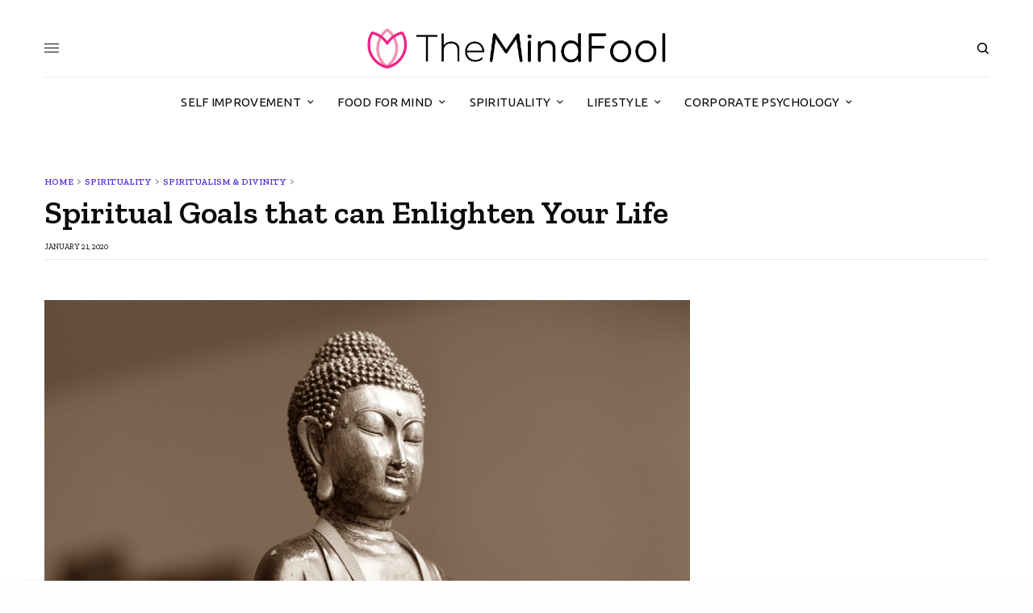

--- FILE ---
content_type: text/html; charset=UTF-8
request_url: https://themindfool.com/spiritual-goals/
body_size: 40336
content:
<!doctype html>
<html lang="en-US">
    <head><meta charset="UTF-8" /><script>if(navigator.userAgent.match(/MSIE|Internet Explorer/i)||navigator.userAgent.match(/Trident\/7\..*?rv:11/i)){var href=document.location.href;if(!href.match(/[?&]nowprocket/)){if(href.indexOf("?")==-1){if(href.indexOf("#")==-1){document.location.href=href+"?nowprocket=1"}else{document.location.href=href.replace("#","?nowprocket=1#")}}else{if(href.indexOf("#")==-1){document.location.href=href+"&nowprocket=1"}else{document.location.href=href.replace("#","&nowprocket=1#")}}}}</script><script>class RocketLazyLoadScripts{constructor(){this.triggerEvents=["keydown","mousedown","mousemove","touchmove","touchstart","touchend","wheel"],this.userEventHandler=this._triggerListener.bind(this),this.touchStartHandler=this._onTouchStart.bind(this),this.touchMoveHandler=this._onTouchMove.bind(this),this.touchEndHandler=this._onTouchEnd.bind(this),this.clickHandler=this._onClick.bind(this),this.interceptedClicks=[],window.addEventListener("pageshow",(e=>{this.persisted=e.persisted})),window.addEventListener("DOMContentLoaded",(()=>{this._preconnect3rdParties()})),this.delayedScripts={normal:[],async:[],defer:[]},this.allJQueries=[]}_addUserInteractionListener(e){document.hidden?e._triggerListener():(this.triggerEvents.forEach((t=>window.addEventListener(t,e.userEventHandler,{passive:!0}))),window.addEventListener("touchstart",e.touchStartHandler,{passive:!0}),window.addEventListener("mousedown",e.touchStartHandler),document.addEventListener("visibilitychange",e.userEventHandler))}_removeUserInteractionListener(){this.triggerEvents.forEach((e=>window.removeEventListener(e,this.userEventHandler,{passive:!0}))),document.removeEventListener("visibilitychange",this.userEventHandler)}_onTouchStart(e){"HTML"!==e.target.tagName&&(window.addEventListener("touchend",this.touchEndHandler),window.addEventListener("mouseup",this.touchEndHandler),window.addEventListener("touchmove",this.touchMoveHandler,{passive:!0}),window.addEventListener("mousemove",this.touchMoveHandler),e.target.addEventListener("click",this.clickHandler),this._renameDOMAttribute(e.target,"onclick","rocket-onclick"))}_onTouchMove(e){window.removeEventListener("touchend",this.touchEndHandler),window.removeEventListener("mouseup",this.touchEndHandler),window.removeEventListener("touchmove",this.touchMoveHandler,{passive:!0}),window.removeEventListener("mousemove",this.touchMoveHandler),e.target.removeEventListener("click",this.clickHandler),this._renameDOMAttribute(e.target,"rocket-onclick","onclick")}_onTouchEnd(e){window.removeEventListener("touchend",this.touchEndHandler),window.removeEventListener("mouseup",this.touchEndHandler),window.removeEventListener("touchmove",this.touchMoveHandler,{passive:!0}),window.removeEventListener("mousemove",this.touchMoveHandler)}_onClick(e){e.target.removeEventListener("click",this.clickHandler),this._renameDOMAttribute(e.target,"rocket-onclick","onclick"),this.interceptedClicks.push(e),e.preventDefault(),e.stopPropagation(),e.stopImmediatePropagation()}_replayClicks(){window.removeEventListener("touchstart",this.touchStartHandler,{passive:!0}),window.removeEventListener("mousedown",this.touchStartHandler),this.interceptedClicks.forEach((e=>{e.target.dispatchEvent(new MouseEvent("click",{view:e.view,bubbles:!0,cancelable:!0}))}))}_renameDOMAttribute(e,t,n){e.hasAttribute&&e.hasAttribute(t)&&(event.target.setAttribute(n,event.target.getAttribute(t)),event.target.removeAttribute(t))}_triggerListener(){this._removeUserInteractionListener(this),"loading"===document.readyState?document.addEventListener("DOMContentLoaded",this._loadEverythingNow.bind(this)):this._loadEverythingNow()}_preconnect3rdParties(){let e=[];document.querySelectorAll("script[type=rocketlazyloadscript]").forEach((t=>{if(t.hasAttribute("src")){const n=new URL(t.src).origin;n!==location.origin&&e.push({src:n,crossOrigin:t.crossOrigin||"module"===t.getAttribute("data-rocket-type")})}})),e=[...new Map(e.map((e=>[JSON.stringify(e),e]))).values()],this._batchInjectResourceHints(e,"preconnect")}async _loadEverythingNow(){this.lastBreath=Date.now(),this._delayEventListeners(),this._delayJQueryReady(this),this._handleDocumentWrite(),this._registerAllDelayedScripts(),this._preloadAllScripts(),await this._loadScriptsFromList(this.delayedScripts.normal),await this._loadScriptsFromList(this.delayedScripts.defer),await this._loadScriptsFromList(this.delayedScripts.async);try{await this._triggerDOMContentLoaded(),await this._triggerWindowLoad()}catch(e){}window.dispatchEvent(new Event("rocket-allScriptsLoaded")),this._replayClicks()}_registerAllDelayedScripts(){document.querySelectorAll("script[type=rocketlazyloadscript]").forEach((e=>{e.hasAttribute("src")?e.hasAttribute("async")&&!1!==e.async?this.delayedScripts.async.push(e):e.hasAttribute("defer")&&!1!==e.defer||"module"===e.getAttribute("data-rocket-type")?this.delayedScripts.defer.push(e):this.delayedScripts.normal.push(e):this.delayedScripts.normal.push(e)}))}async _transformScript(e){return await this._littleBreath(),new Promise((t=>{const n=document.createElement("script");[...e.attributes].forEach((e=>{let t=e.nodeName;"type"!==t&&("data-rocket-type"===t&&(t="type"),n.setAttribute(t,e.nodeValue))})),e.hasAttribute("src")?(n.addEventListener("load",t),n.addEventListener("error",t)):(n.text=e.text,t());try{e.parentNode.replaceChild(n,e)}catch(e){t()}}))}async _loadScriptsFromList(e){const t=e.shift();return t?(await this._transformScript(t),this._loadScriptsFromList(e)):Promise.resolve()}_preloadAllScripts(){this._batchInjectResourceHints([...this.delayedScripts.normal,...this.delayedScripts.defer,...this.delayedScripts.async],"preload")}_batchInjectResourceHints(e,t){var n=document.createDocumentFragment();e.forEach((e=>{if(e.src){const i=document.createElement("link");i.href=e.src,i.rel=t,"preconnect"!==t&&(i.as="script"),e.getAttribute&&"module"===e.getAttribute("data-rocket-type")&&(i.crossOrigin=!0),e.crossOrigin&&(i.crossOrigin=e.crossOrigin),n.appendChild(i)}})),document.head.appendChild(n)}_delayEventListeners(){let e={};function t(t,n){!function(t){function n(n){return e[t].eventsToRewrite.indexOf(n)>=0?"rocket-"+n:n}e[t]||(e[t]={originalFunctions:{add:t.addEventListener,remove:t.removeEventListener},eventsToRewrite:[]},t.addEventListener=function(){arguments[0]=n(arguments[0]),e[t].originalFunctions.add.apply(t,arguments)},t.removeEventListener=function(){arguments[0]=n(arguments[0]),e[t].originalFunctions.remove.apply(t,arguments)})}(t),e[t].eventsToRewrite.push(n)}function n(e,t){let n=e[t];Object.defineProperty(e,t,{get:()=>n||function(){},set(i){e["rocket"+t]=n=i}})}t(document,"DOMContentLoaded"),t(window,"DOMContentLoaded"),t(window,"load"),t(window,"pageshow"),t(document,"readystatechange"),n(document,"onreadystatechange"),n(window,"onload"),n(window,"onpageshow")}_delayJQueryReady(e){let t=window.jQuery;Object.defineProperty(window,"jQuery",{get:()=>t,set(n){if(n&&n.fn&&!e.allJQueries.includes(n)){n.fn.ready=n.fn.init.prototype.ready=function(t){e.domReadyFired?t.bind(document)(n):document.addEventListener("rocket-DOMContentLoaded",(()=>t.bind(document)(n)))};const t=n.fn.on;n.fn.on=n.fn.init.prototype.on=function(){if(this[0]===window){function e(e){return e.split(" ").map((e=>"load"===e||0===e.indexOf("load.")?"rocket-jquery-load":e)).join(" ")}"string"==typeof arguments[0]||arguments[0]instanceof String?arguments[0]=e(arguments[0]):"object"==typeof arguments[0]&&Object.keys(arguments[0]).forEach((t=>{delete Object.assign(arguments[0],{[e(t)]:arguments[0][t]})[t]}))}return t.apply(this,arguments),this},e.allJQueries.push(n)}t=n}})}async _triggerDOMContentLoaded(){this.domReadyFired=!0,await this._littleBreath(),document.dispatchEvent(new Event("rocket-DOMContentLoaded")),await this._littleBreath(),window.dispatchEvent(new Event("rocket-DOMContentLoaded")),await this._littleBreath(),document.dispatchEvent(new Event("rocket-readystatechange")),await this._littleBreath(),document.rocketonreadystatechange&&document.rocketonreadystatechange()}async _triggerWindowLoad(){await this._littleBreath(),window.dispatchEvent(new Event("rocket-load")),await this._littleBreath(),window.rocketonload&&window.rocketonload(),await this._littleBreath(),this.allJQueries.forEach((e=>e(window).trigger("rocket-jquery-load"))),await this._littleBreath();const e=new Event("rocket-pageshow");e.persisted=this.persisted,window.dispatchEvent(e),await this._littleBreath(),window.rocketonpageshow&&window.rocketonpageshow({persisted:this.persisted})}_handleDocumentWrite(){const e=new Map;document.write=document.writeln=function(t){const n=document.currentScript,i=document.createRange(),r=n.parentElement;let o=e.get(n);void 0===o&&(o=n.nextSibling,e.set(n,o));const s=document.createDocumentFragment();i.setStart(s,0),s.appendChild(i.createContextualFragment(t)),r.insertBefore(s,o)}}async _littleBreath(){Date.now()-this.lastBreath>45&&(await this._requestAnimFrame(),this.lastBreath=Date.now())}async _requestAnimFrame(){return document.hidden?new Promise((e=>setTimeout(e))):new Promise((e=>requestAnimationFrame(e)))}static run(){const e=new RocketLazyLoadScripts;e._addUserInteractionListener(e)}}RocketLazyLoadScripts.run();</script>
        
        <meta name="viewport" content="width=device-width, initial-scale=1, maximum-scale=1, viewport-fit=cover">
        <link rel="profile" href="https://gmpg.org/xfn/11">
        <link rel="pingback" href="https://themindfool.com/xmlrpc.php">
        
<!-- Google Tag Manager for WordPress by gtm4wp.com -->
<script data-cfasync="false" data-pagespeed-no-defer type="text/javascript">
	var gtm4wp_datalayer_name = "dataLayer";
	var dataLayer = dataLayer || [];
</script>
<!-- End Google Tag Manager for WordPress by gtm4wp.com -->
	<!-- This site is optimized with the Yoast SEO Premium plugin v18.0 (Yoast SEO v18.1) - https://yoast.com/wordpress/plugins/seo/ -->
	<title>25 Spiritual Goals that You can Set for Yourself | TheMindFool</title><link rel="preload" as="style" href="https://fonts.googleapis.com/css?family=Zilla%20Slab%3Aregular%2C500%2C600%2C700%7CUbuntu%3Aregular%2C500%2C700&#038;subset=&#038;display=swap" /><link rel="stylesheet" href="https://fonts.googleapis.com/css?family=Zilla%20Slab%3Aregular%2C500%2C600%2C700%7CUbuntu%3Aregular%2C500%2C700&#038;subset=&#038;display=swap" media="print" onload="this.media='all'" /><noscript><link rel="stylesheet" href="https://fonts.googleapis.com/css?family=Zilla%20Slab%3Aregular%2C500%2C600%2C700%7CUbuntu%3Aregular%2C500%2C700&#038;subset=&#038;display=swap" /></noscript><link rel="stylesheet" href="https://themindfool.com/wp-content/cache/min/1/9ebe24a74da41676ef1e488c16e3d550.css" media="all" data-minify="1" />
	<meta name="description" content="Spiritual goals are the backbone of your life. You must try to achieve them the way you try to achieve other life goals. Here is how you set them." />
	<meta name="robots" content="index, follow, max-snippet:-1, max-image-preview:large, max-video-preview:-1" />
	<link rel="canonical" href="https://themindfool.com/spiritual-goals/" />
	<meta property="og:locale" content="en_US" />
	<meta property="og:type" content="article" />
	<meta property="og:title" content="Spiritual Goals | How to Set Spiritual Goals | TheMindFool" />
	<meta property="og:description" content="Spiritual goals are the backbone of your life. You must try to achieve them the way you try to achieve other life goals. Here is how you set them." />
	<meta property="og:url" content="https://themindfool.com/spiritual-goals/" />
	<meta property="og:site_name" content="TheMindFool - Perfect medium for self-development &amp; mental health. Explorer of lifestyle choices &amp; seeker of the spiritual journey" />
	<meta property="article:publisher" content="https://www.facebook.com/The-MindFool-117198609678946" />
	<meta property="article:published_time" content="2020-01-21T17:34:57+00:00" />
	<meta property="article:modified_time" content="2021-04-23T11:01:23+00:00" />
	<meta property="og:image" content="https://themindfool.com/wp-content/uploads/2020/01/brown-ceramic-chinese-figurine-65222-scaled-e1582431630424.jpg" />
	<meta property="og:image:width" content="800" />
	<meta property="og:image:height" content="534" />
	<meta property="og:image:type" content="image/jpeg" />
	<meta name="twitter:card" content="summary_large_image" />
	<meta name="twitter:title" content="Spiritual Goals | How to Set Spiritual Goals | TheMindFool" />
	<meta name="twitter:description" content="Spiritual goals are the backbone of your life. You must try to achieve them the way you try to achieve other life goals. Here is how you set them." />
	<meta name="twitter:creator" content="@TMindfool" />
	<meta name="twitter:site" content="@TMindfool" />
	<meta name="twitter:label1" content="Written by" />
	<meta name="twitter:data1" content="Kirtika Surolia" />
	<meta name="twitter:label2" content="Est. reading time" />
	<meta name="twitter:data2" content="25 minutes" />
	<script type="application/ld+json" class="yoast-schema-graph">{"@context":"https://schema.org","@graph":[{"@type":"Organization","@id":"https://themindfool.com/#organization","name":"TheMindFool","url":"https://themindfool.com/","sameAs":["https://www.facebook.com/The-MindFool-117198609678946","https://www.instagram.com/the_mindfool","https://www.linkedin.com/in/the-mindfool-2b9610194/","https://www.youtube.com/channel/UC0ZJ3KI3is9Z5wGux7pBokQ","https://www.pinterest.com/The_Mindfool","https://twitter.com/TMindfool"],"logo":{"@type":"ImageObject","@id":"https://themindfool.com/#logo","inLanguage":"en-US","url":"https://themindfool.com/wp-content/uploads/2019/07/theMindFool-logo.png","contentUrl":"https://themindfool.com/wp-content/uploads/2019/07/theMindFool-logo.png","width":1333,"height":181,"caption":"TheMindFool"},"image":{"@id":"https://themindfool.com/#logo"}},{"@type":"WebSite","@id":"https://themindfool.com/#website","url":"https://themindfool.com/","name":"TheMindFool - Perfect medium for self-development &amp; mental health. Explorer of lifestyle choices &amp; seeker of the spiritual journey","description":"Perfect medium for self-development &amp; mental health. Explorer of lifestyle choices &amp; seeker of the spiritual journey","publisher":{"@id":"https://themindfool.com/#organization"},"potentialAction":[{"@type":"SearchAction","target":{"@type":"EntryPoint","urlTemplate":"https://themindfool.com/?s={search_term_string}"},"query-input":"required name=search_term_string"}],"inLanguage":"en-US"},{"@type":"ImageObject","@id":"https://themindfool.com/spiritual-goals/#primaryimage","inLanguage":"en-US","url":"https://themindfool.com/wp-content/uploads/2020/01/brown-ceramic-chinese-figurine-65222-scaled-e1582431630424.jpg","contentUrl":"https://themindfool.com/wp-content/uploads/2020/01/brown-ceramic-chinese-figurine-65222-scaled-e1582431630424.jpg","width":800,"height":534,"caption":"8 Spiritual Goals That You Can Set For Yourself"},{"@type":"WebPage","@id":"https://themindfool.com/spiritual-goals/#webpage","url":"https://themindfool.com/spiritual-goals/","name":"25 Spiritual Goals that You can Set for Yourself | TheMindFool","isPartOf":{"@id":"https://themindfool.com/#website"},"primaryImageOfPage":{"@id":"https://themindfool.com/spiritual-goals/#primaryimage"},"datePublished":"2020-01-21T17:34:57+00:00","dateModified":"2021-04-23T11:01:23+00:00","description":"Spiritual goals are the backbone of your life. You must try to achieve them the way you try to achieve other life goals. Here is how you set them.","breadcrumb":{"@id":"https://themindfool.com/spiritual-goals/#breadcrumb"},"inLanguage":"en-US","potentialAction":[{"@type":"ReadAction","target":["https://themindfool.com/spiritual-goals/"]}]},{"@type":"BreadcrumbList","@id":"https://themindfool.com/spiritual-goals/#breadcrumb","itemListElement":[{"@type":"ListItem","position":1,"name":"Home","item":"https://themindfool.com/"},{"@type":"ListItem","position":2,"name":"Spirituality","item":"https://themindfool.com/category/spirituality/"},{"@type":"ListItem","position":3,"name":"Spiritualism &amp; Divinity","item":"https://themindfool.com/category/spirituality/spiritualism-and-divinity/"},{"@type":"ListItem","position":4,"name":"Spiritual Goals that can Enlighten Your Life"}]},{"@type":["Article","NewsArticle"],"@id":"https://themindfool.com/spiritual-goals/#article","isPartOf":{"@id":"https://themindfool.com/spiritual-goals/#webpage"},"author":{"@id":"https://themindfool.com/#/schema/person/1d1c5b486e981598301717a58bc0cf37"},"headline":"Spiritual Goals that can Enlighten Your Life","datePublished":"2020-01-21T17:34:57+00:00","dateModified":"2021-04-23T11:01:23+00:00","mainEntityOfPage":{"@id":"https://themindfool.com/spiritual-goals/#webpage"},"wordCount":4593,"publisher":{"@id":"https://themindfool.com/#organization"},"image":{"@id":"https://themindfool.com/spiritual-goals/#primaryimage"},"thumbnailUrl":"https://themindfool.com/wp-content/uploads/2020/01/brown-ceramic-chinese-figurine-65222-scaled-e1582431630424.jpg","keywords":["goals","life goals","spiritual","Spiritual awakening","Spiritual being","spiritual goals","spiritual growth","spiritual journey","spiritual principles","spirituality"],"articleSection":["Spiritualism &amp; Divinity"],"inLanguage":"en-US","copyrightYear":"2020","copyrightHolder":{"@id":"https://themindfool.com/#organization"}},{"@type":"Person","@id":"https://themindfool.com/#/schema/person/1d1c5b486e981598301717a58bc0cf37","name":"Kirtika Surolia","image":{"@type":"ImageObject","@id":"https://themindfool.com/#personlogo","inLanguage":"en-US","url":"https://secure.gravatar.com/avatar/1e3d9b814d5a54ef925e916a109d8ffa?s=96&d=mm&r=g","contentUrl":"https://secure.gravatar.com/avatar/1e3d9b814d5a54ef925e916a109d8ffa?s=96&d=mm&r=g","caption":"Kirtika Surolia"},"description":"Kirtika is a motivated soul, passionate about writing, speaking and creating. She has her hands in Literature, Psychology, Life Coaching, Spirituality, Wellness, Sciences and everything creative. As an entity of the vast Universe, she wants to expand her existence with self belief and self exploration. With TheMindFool, she wants to help others in finding their real self.","sameAs":["https://www.instagram.com/kirtika.surolia/","http://www.linkedin.com/in/kirtika-surolia-b851361a3"],"url":"https://themindfool.com/author/kirtika-surolia/"}]}</script>
	<!-- / Yoast SEO Premium plugin. -->


<link rel='dns-prefetch' href='//scripts.mediavine.com' />
<link rel='dns-prefetch' href='//ajax.googleapis.com' />
<link rel='dns-prefetch' href='//fonts.googleapis.com' />
<link rel='dns-prefetch' href='//use.typekit.net' />
<link rel='dns-prefetch' href='//www.googletagmanager.com' />
<link rel='dns-prefetch' href='//www.google-analytics.com' />
<link rel='dns-prefetch' href='//ajax.cloudflare.com' />
<link rel='dns-prefetch' href='//stackpath.bootstrapcdn.com' />
<link rel='dns-prefetch' href='//p.typekit.net' />
<link rel='dns-prefetch' href='//fonts.gstatic.com' />
<link rel='dns-prefetch' href='//exchange.mediavine.com' />
<link rel='dns-prefetch' href='//keywords.mediavine.com' />
<link href='https://fonts.gstatic.com' crossorigin rel='preconnect' />
<link rel="alternate" type="application/rss+xml" title="TheMindFool - Perfect medium for self-development &amp; mental health. Explorer of lifestyle choices &amp; seeker of the spiritual journey &raquo; Feed" href="https://themindfool.com/feed/" />
<link rel="alternate" type="application/rss+xml" title="TheMindFool - Perfect medium for self-development &amp; mental health. Explorer of lifestyle choices &amp; seeker of the spiritual journey &raquo; Comments Feed" href="https://themindfool.com/comments/feed/" />
<link rel="preconnect" href="//fonts.gstatic.com/" crossorigin><link rel="alternate" type="application/rss+xml" title="TheMindFool - Perfect medium for self-development &amp; mental health. Explorer of lifestyle choices &amp; seeker of the spiritual journey &raquo; Spiritual Goals that can Enlighten Your Life Comments Feed" href="https://themindfool.com/spiritual-goals/feed/" />
<link rel="alternate" type="application/rss+xml" title="TheMindFool - Perfect medium for self-development &amp; mental health. Explorer of lifestyle choices &amp; seeker of the spiritual journey &raquo; Stories Feed" href="https://themindfool.com/web-stories/feed/"><style type="text/css">
img.wp-smiley,
img.emoji {
	display: inline !important;
	border: none !important;
	box-shadow: none !important;
	height: 1em !important;
	width: 1em !important;
	margin: 0 .07em !important;
	vertical-align: -0.1em !important;
	background: none !important;
	padding: 0 !important;
}
</style>
	

<style id='wp-block-library-inline-css' type='text/css'>
.has-text-align-justify{text-align:justify;}
</style>


<style id='thb-post-detail-inline-css' type='text/css'>
body,h1, .h1, h2, .h2, h3, .h3, h4, .h4, h5, .h5, h6, .h6,.thb-lightbox-button .thb-lightbox-text,.post .post-category,.post.thumbnail-seealso .thb-seealso-text,.thb-entry-footer,.smart-list .smart-list-title .smart-list-count,.smart-list .thb-smart-list-content .smart-list-count,.thb-carousel.bottom-arrows .slick-bottom-arrows,.thb-hotspot-container,.thb-pin-it-container .thb-pin-it,label,input[type="text"],input[type="password"],input[type="date"],input[type="datetime"],input[type="email"],input[type="number"],input[type="search"],input[type="tel"],input[type="time"],input[type="url"],textarea,.testimonial-author,.thb-article-sponsors,input[type="submit"],submit,.button,.btn,.btn-block,.btn-text,.post .post-gallery .thb-post-icon,.post .thb-post-bottom,.woocommerce-MyAccount-navigation,.featured_image_credit,.widget .thb-widget-title,.thb-readmore .thb-readmore-title,.widget.thb_widget_instagram .thb-instagram-header,.widget.thb_widget_instagram .thb-instagram-footer,.thb-instagram-row figure .instagram-link,.widget.thb_widget_top_reviews .post .widget-review-title-holder .thb-widget-score,.thb-instagram-row figure,.widget.thb_widget_top_categories .thb-widget-category-link .thb-widget-category-name,.widget.thb_widget_twitter .thb-twitter-user,.widget.thb_widget_twitter .thb-tweet .thb-tweet-time,.widget.thb_widget_twitter .thb-tweet .thb-tweet-actions,.thb-social-links-container,.login-page-form,.woocommerce .woocommerce-form-login .lost_password,.woocommerce-message, .woocommerce-error, .woocommerce-notice, .woocommerce-info,.woocommerce-success,.select2,.woocommerce-MyAccount-content legend,.shop_table,.thb-lightbox-button .thb-lightbox-thumbs,.post.thumbnail-style6 .post-gallery .now-playing,.widget.thb_widget_top_reviews .post .widget-review-title-holder .thb-widget-score strong,.post.thumbnail-style8 .thumb_large_count,.post.thumbnail-style4 .thumb_count,.post .thb-read-more {font-family:Zilla Slab, 'BlinkMacSystemFont', -apple-system, 'Roboto', 'Lucida Sans';}.post-title h1,.post-title h2,.post-title h3,.post-title h4,.post-title h5,.post-title h6 {font-family:Zilla Slab, 'BlinkMacSystemFont', -apple-system, 'Roboto', 'Lucida Sans';}.post-content,.post-excerpt,.thb-article-subscribe p,.thb-article-author p,.commentlist .comment p, .commentlist .review p,.thb-executive-summary,.thb-newsletter-form p,.search-title p,.thb-product-detail .product-information .woocommerce-product-details__short-description,.widget:not(.woocommerce) p,.thb-author-info .thb-author-page-description p,.wpb_text_column,.no-vc,.woocommerce-tabs .wc-tab,.woocommerce-tabs .wc-tab p:not(.stars),.thb-pricing-table .pricing-container .pricing-description,.content404 p,.subfooter p {font-family:Zilla Slab, 'BlinkMacSystemFont', -apple-system, 'Roboto', 'Lucida Sans';}.thb-full-menu {font-family:Ubuntu, 'BlinkMacSystemFont', -apple-system, 'Roboto', 'Lucida Sans';}.thb-mobile-menu,.thb-secondary-menu {font-family:Zilla Slab, 'BlinkMacSystemFont', -apple-system, 'Roboto', 'Lucida Sans';}.thb-dropcap-on .post-detail .post-content>p:first-of-type:first-letter,.thb-dropcap-on .post-detail .post-content>.row:first-of-type .columns:first-of-type .wpb_text_column:first-of-type .wpb_wrapper>p:first-of-type:first-letter {}.widget.style1 .thb-widget-title,.widget.style2 .thb-widget-title,.widget.style3 .thb-widget-title {}em {}label {}input[type="submit"],submit,.button,.btn,.btn-block,.btn-text {}.article-container .post-content,.article-container .post-content p:not(.wp-block-cover-text) {font-size:22px;}.post .post-category {font-style:normal;font-weight:bold;}.post-detail .thb-executive-summary li {}.post .post-excerpt {font-weight:normal;line-height:1em !important;}.thb-full-menu>li>a:not(.logolink) {font-style:normal;font-weight:normal;font-size:15px;text-transform:uppercase !important;letter-spacing:0.02em !important;}.thb-full-menu li .sub-menu li a {}.thb-mobile-menu>li>a {}.thb-mobile-menu .sub-menu a {}.thb-secondary-menu a {}#mobile-menu .menu-footer {}#mobile-menu .thb-social-links-container .thb-social-link-wrap .thb-social-link .thb-social-icon-container {}.widget .thb-widget-title,.widget.style2 .thb-widget-title,.widget.style3 .thb-widget-title{}.footer .widget .thb-widget-title,.footer .widget.style2 .thb-widget-title,.footer .widget.style3 .thb-widget-title {}.footer .widget,.footer .widget p {}.subfooter .thb-full-menu>li>a:not(.logolink) {}.subfooter p {}.subfooter .thb-social-links-container.thb-social-horizontal .thb-social-link-wrap .thb-social-icon-container,.subfooter.style6 .thb-social-links-container.thb-social-horizontal .thb-social-link-wrap .thb-social-icon-container {}#scroll_to_top {}.search-title p {}@media screen and (min-width:1024px) {h1,.h1 {}}h1,.h1 {}@media screen and (min-width:1024px) {h2 {}}h2 {}@media screen and (min-width:1024px) {h3 {}}h3 {}@media screen and (min-width:1024px) {h4 {}}h4 {}@media screen and (min-width:1024px) {h5 {}}h5 {}h6 {}.logo-holder .logolink .logoimg {max-height:62px;}.logo-holder .logolink .logoimg[src$=".svg"] {max-height:100%;height:62px;}@media screen and (max-width:1023px) {.header.header-mobile .logo-holder .logolink .logoimg {max-height:px;}.header.header-mobile .logo-holder .logolink .logoimg[src$=".svg"] {max-height:100%;height:px;}}.header.fixed:not(.header-mobile) .logo-holder .logolink .logoimg {max-height:24px;}.header.fixed:not(.header-mobile) .logo-holder .logolink .logoimg {max-height:100%;height:24px;}#mobile-menu .logolink .logoimg {max-height:38px;}#mobile-menu .logolink .logoimg {max-height:100%;height:38px;}.thb-full-menu.thb-underline > li > a:before,.thb-full-menu.thb-line-marker > li > a:before {background:#dd8080 !important;}.thb-full-menu>li+li {margin-left:%}.header:not(.fixed):not(.header-mobile):not(.style1) {padding-top:25px;}.header.style1 .header-logo-row {padding-top:25px;}.header:not(.header-mobile):not(.fixed) .logo-holder {padding-top:10px;padding-bottom:10px;}a:hover,h1 small, h2 small, h3 small, h4 small, h5 small, h6 small,h1 small a, h2 small a, h3 small a, h4 small a, h5 small a, h6 small a,.secondary-area .thb-follow-holder .sub-menu .subscribe_part .thb-newsletter-form h4,.secondary-area .thb-follow-holder .sub-menu .subscribe_part .thb-newsletter-form .newsletter-form .btn:hover,.thb-full-menu.thb-standard > li.current-menu-item:not(.has-hash) > a,.thb-full-menu > li > a:not(.logolink)[data-filter].active,.thb-dropdown-color-dark .thb-full-menu .sub-menu li a:hover,#mobile-menu.dark .thb-mobile-menu > li > a:hover,#mobile-menu.dark .sub-menu a:hover,#mobile-menu.dark .thb-secondary-menu a:hover,.thb-secondary-menu a:hover,.post .thb-read-more:hover,.post:not(.white-post-content) .thb-post-bottom.sponsored-bottom ul li,.post:not(.white-post-content) .thb-post-bottom .post-share:hover,.thb-dropcap-on .post-detail .post-content>p:first-of-type:first-letter,.thb-dropcap-on .post-detail .post-content>.row:first-of-type .columns:first-of-type .wpb_text_column:first-of-type .wpb_wrapper>p:first-of-type:first-letter,.post-detail .thb-executive-summary li:before,.thb-readmore p a,input[type="submit"].white:hover,.button.white:hover,.btn.white:hover,input[type="submit"].style2.accent,.button.style2.accent,.btn.style2.accent,.search-title h1 strong,.thb-author-page-meta a:hover,.widget.thb_widget_top_reviews .post .widget-review-title-holder .thb-widget-score strong,.thb-autotype .thb-autotype-entry,.thb_location_container.row .thb_location h5,.thb-page-menu li:hover a, .thb-page-menu li.current_page_item a,.thb-tabs.style3 .vc_tta-panel-heading h4 a:hover,.thb-tabs.style3 .vc_tta-panel-heading h4 a.active,.thb-tabs.style4 .vc_tta-panel-heading h4 a:hover,.thb-tabs.style4 .vc_tta-panel-heading h4 a.active,.thb-iconbox.top.type5 .iconbox-content .thb-read-more,.thb-testimonials.style7 .testimonial-author cite,.thb-testimonials.style7 .testimonial-author span,.thb-article-reactions .row .columns .thb-reaction.active .thb-reaction-count,.thb-article-sponsors .sponsored-by,.thb-cookie-bar .thb-cookie-text a,.thb-pricing-table.style2 .pricing-container .thb_pricing_head .thb-price,.thb-hotspot-container .product-hotspots .product-title .hotspots-buynow,.plyr--full-ui input[type=range],.woocommerce-checkout-payment .wc_payment_methods .wc_payment_method.payment_method_paypal .about_paypal,.has-thb-accent-color,.wp-block-button .wp-block-button__link.has-thb-accent-color {color:#fc2387;}.columns.thb-light-column .thb-newsletter-form .btn:hover,.secondary-area .thb-trending-holder .thb-full-menu li.menu-item-has-children .sub-menu .thb-trending .thb-trending-tabs a.active,.thb-full-menu.thb-line-marker > li > a:before,#mobile-menu.dark .widget.thb_widget_subscribe .btn:hover,.post .thb-read-more:after,.post.style4 .post-gallery:after,.post.style5 .post-inner-content,.post.style13 .post-gallery:after,.smart-list .smart-list-title .smart-list-count,.smart-list.smart-list-v3 .thb-smart-list-nav .arrow:not(.disabled):hover,.thb-custom-checkbox input[type="checkbox"]:checked + label:before,input[type="submit"]:not(.white):not(.grey):not(.style2):not(.white):not(.add_to_cart_button):not(.accent):hover,.button:not(.white):not(.grey):not(.style2):not(.white):not(.add_to_cart_button):not(.accent):hover,.btn:not(.white):not(.grey):not(.style2):not(.white):not(.add_to_cart_button):not(.accent):hover,input[type="submit"].grey:hover,.button.grey:hover,.btn.grey:hover,input[type="submit"].accent, input[type="submit"].checkout,.button.accent,.button.checkout,.btn.accent,.btn.checkout,input[type="submit"].style2.accent:hover,.button.style2.accent:hover,.btn.style2.accent:hover,.btn-text.style3 .circle-btn,.widget.thb_widget_top_categories .thb-widget-category-link:hover .thb-widget-category-name,.thb-progressbar .thb-progress span,.thb-page-menu.style1 li:hover a, .thb-page-menu.style1 li.current_page_item a,.thb-client-row.thb-opacity.with-accent .thb-client:hover,.thb-client-row .style4 .accent-color,.thb-tabs.style1 .vc_tta-panel-heading h4 a:before,.thb-testimonials.style7 .thb-carousel .slick-dots .select,.thb-categorylinks.style2 a:after,.thb-category-card:hover,.thb-hotspot-container .thb-hotspot.pin-accent,.pagination ul .page-numbers.current, .pagination ul .page-numbers:not(.dots):hover,.pagination .nav-links .page-numbers.current,.pagination .nav-links .page-numbers:not(.dots):hover,.woocommerce-pagination ul .page-numbers.current,.woocommerce-pagination ul .page-numbers:not(.dots):hover,.woocommerce-pagination .nav-links .page-numbers.current,.woocommerce-pagination .nav-links .page-numbers:not(.dots):hover,.plyr__control--overlaid,.plyr--video .plyr__control.plyr__tab-focus, .plyr--video .plyr__control:hover, .plyr--video .plyr__control[aria-expanded=true],.badge.onsale,.demo_store,.products .product .product_after_title .button:hover:after,.woocommerce-MyAccount-navigation ul li:hover a, .woocommerce-MyAccount-navigation ul li.is-active a,.has-thb-accent-background-color,.wp-block-button .wp-block-button__link.has-thb-accent-background-color {background-color:#fc2387;}.thb-dark-mode-on .btn.grey:hover,.thb-dark-mode-on .thb-pricing-table.style2 .pricing-container .btn:hover,.thb-dark-mode-on .woocommerce-checkout-payment .wc_payment_methods+.place-order .button:hover {background-color:#fc2387;}input[type="submit"].accent:hover, input[type="submit"].checkout:hover,.button.accent:hover,.button.checkout:hover,.btn.accent:hover,.btn.checkout:hover {background-color:#e3207a;}.post-detail .post-split-title-container,.thb-article-reactions .row .columns .thb-reaction.active .thb-reaction-image,.secondary-area .thb-follow-holder .sub-menu .subscribe_part {background-color:rgba(252,35,135, 0.05) !important;}.post.style6.style6-bg .post-inner-content {background-color:rgba(252,35,135, 0.15);}.thb-lightbox-button:hover {background-color:rgba(252,35,135, 0.05);}.thb-tabs.style3 .vc_tta-panel-heading h4 a:before {background-color:rgba(252,35,135, 0.4);}.secondary-area .thb-trending-holder .thb-full-menu li.menu-item-has-children .sub-menu .thb-trending .thb-trending-tabs a.active,.post .post-title a:hover > span,.post.sticky .post-title a>span,.thb-lightbox-button:hover,.thb-custom-checkbox label:before,input[type="submit"].style2.accent,.button.style2.accent,.btn.style2.accent,.thb-page-menu.style1 li:hover a, .thb-page-menu.style1 li.current_page_item a,.thb-client-row.has-border.thb-opacity.with-accent .thb-client:hover,.thb-iconbox.top.type5,.thb-article-reactions .row .columns .thb-reaction:hover .thb-reaction-image,.thb-article-reactions .row .columns .thb-reaction.active .thb-reaction-image,.pagination ul .page-numbers.current, .pagination ul .page-numbers:not(.dots):hover,.pagination .nav-links .page-numbers.current,.pagination .nav-links .page-numbers:not(.dots):hover,.woocommerce-pagination ul .page-numbers.current,.woocommerce-pagination ul .page-numbers:not(.dots):hover,.woocommerce-pagination .nav-links .page-numbers.current,.woocommerce-pagination .nav-links .page-numbers:not(.dots):hover,.woocommerce-MyAccount-navigation ul li:hover a, .woocommerce-MyAccount-navigation ul li.is-active a {border-color:#fc2387;}.thb-page-menu.style1 li:hover + li a, .thb-page-menu.style1 li.current_page_item + li a,.woocommerce-MyAccount-navigation ul li:hover + li a, .woocommerce-MyAccount-navigation ul li.is-active + li a {border-top-color:#fc2387;}.text-underline-style:after, .post-detail .post-content > p > a:after, .post-detail .post-content>ul:not([class])>li>a:after, .post-detail .post-content>ol:not([class])>li>a:after, .wpb_text_column p > a:after, .smart-list .thb-smart-list-content p > a:after, .post-gallery-content .thb-content-row .columns.image-text p>a:after {border-bottom-color:#fc2387;}.secondary-area .thb-trending-holder .thb-full-menu li.menu-item-has-children .sub-menu .thb-trending .thb-trending-tabs a.active + a {border-left-color:#fc2387;}.header.fixed .thb-reading-indicator .thb-indicator .indicator-hover,.header.fixed .thb-reading-indicator .thb-indicator .indicator-arrow,.commentlist .comment .reply a:hover svg path,.commentlist .review .reply a:hover svg path,.btn-text.style4 .arrow svg:first-child,.thb-iconbox.top.type5 .iconbox-content .thb-read-more svg,.thb-iconbox.top.type5 .iconbox-content .thb-read-more svg .bar,.thb-article-review.style2 .thb-article-figure .thb-average .thb-hexagon path {fill:#fc2387;}@media screen and (-ms-high-contrast:active), (-ms-high-contrast:none) {.header.fixed .thb-reading-indicator:hover .thb-indicator .indicator-hover {fill:#fc2387;}}.header.fixed .thb-reading-indicator .thb-indicator .indicator-fill {stroke:#fc2387;}.thb-tabs.style2 .vc_tta-panel-heading h4 a.active {-moz-box-shadow:inset 0 -3px 0 #fc2387, 0 1px 0 #fc2387;-webkit-box-shadow:inset 0 -3px 0 #fc2387, 0 1px 0 #fc2387;box-shadow:inset 0 -3px 0 #fc2387, 0 1px 0 #fc2387;}.post .post-content p a { color:#fc76b5 !important; }.post-detail .post-content>ol:not([class])>li> a { color:#fc76b5 !important; }.post-detail .post-content>ul:not([class])>li> a { color:#fc76b5 !important; }.page-id-4816 #wrapper div[role="main"],.postid-4816 #wrapper div[role="main"] {}.footer {background-color:#fff6f6 !important;}.subfooter {background-color:#fff6f6 !important;}.footer .footer-logo-holder .footer-logolink .logoimg {max-height:40px;}.subfooter .footer-logo-holder .logoimg {max-height:40px;}
</style>



<script type='text/javascript' async="async" data-noptimize="1" data-cfasync="false" src='https://scripts.mediavine.com/tags/the-mind-fool.js?ver=5.6.7' id='mv-script-wrapper-js'></script>
<script type="rocketlazyloadscript" data-rocket-type='text/javascript' src='https://themindfool.com/wp-includes/js/jquery/jquery.min.js?ver=3.5.1' id='jquery-core-js' defer></script>
<script type="rocketlazyloadscript" data-rocket-type='text/javascript' src='https://themindfool.com/wp-includes/js/jquery/jquery-migrate.min.js?ver=3.3.2' id='jquery-migrate-js' defer></script>
<script type="rocketlazyloadscript" data-minify="1" data-rocket-type='text/javascript' src='https://themindfool.com/wp-content/cache/min/1/ajax/libs/jquery/3.5.1/jquery.min.js?ver=1699469934' id='jsjquery-js' defer></script>
<script type="rocketlazyloadscript" data-minify="1" data-rocket-type='text/javascript' src='https://themindfool.com/wp-content/cache/min/1/wp-content/themes/issue-child-theme-master/js/main.js?ver=1699469934' id='js-file-js' defer></script>
<link rel="https://api.w.org/" href="https://themindfool.com/wp-json/" /><link rel="alternate" type="application/json" href="https://themindfool.com/wp-json/wp/v2/posts/4816" /><link rel="EditURI" type="application/rsd+xml" title="RSD" href="https://themindfool.com/xmlrpc.php?rsd" />
<link rel="wlwmanifest" type="application/wlwmanifest+xml" href="https://themindfool.com/wp-includes/wlwmanifest.xml" /> 
<meta name="generator" content="WordPress 5.6.7" />
<link rel='shortlink' href='https://themindfool.com/?p=4816' />
<link rel="alternate" type="application/json+oembed" href="https://themindfool.com/wp-json/oembed/1.0/embed?url=https%3A%2F%2Fthemindfool.com%2Fspiritual-goals%2F" />
<link rel="alternate" type="text/xml+oembed" href="https://themindfool.com/wp-json/oembed/1.0/embed?url=https%3A%2F%2Fthemindfool.com%2Fspiritual-goals%2F&#038;format=xml" />

<!-- Google Tag Manager for WordPress by gtm4wp.com -->
<!-- GTM Container placement set to manual -->
<script data-cfasync="false" data-pagespeed-no-defer type="text/javascript">
	var dataLayer_content = {"pagePostType":"post","pagePostType2":"single-post","pageCategory":["spiritualism-and-divinity"],"pageAttributes":["goals","life-goals","spiritual","spiritual-awakening","spiritual-being","spiritual-goals","spiritual-growth","spiritual-journey","spiritual-principles","spirituality"],"pagePostAuthor":"Kirtika Surolia"};
	dataLayer.push( dataLayer_content );
</script>
<script type="rocketlazyloadscript" data-cfasync="false">
(function(w,d,s,l,i){w[l]=w[l]||[];w[l].push({'gtm.start':
new Date().getTime(),event:'gtm.js'});var f=d.getElementsByTagName(s)[0],
j=d.createElement(s),dl=l!='dataLayer'?'&l='+l:'';j.async=true;j.src=
'//www.googletagmanager.com/gtm.'+'js?id='+i+dl;f.parentNode.insertBefore(j,f);
})(window,document,'script','dataLayer','GTM-56T9Q7S');
</script>
<!-- End Google Tag Manager -->
<!-- End Google Tag Manager for WordPress by gtm4wp.com --><style type="text/css">
body.custom-background #wrapper div[role="main"] { background-color: #ffffff; }
</style>
	<link rel="icon" href="https://themindfool.com/wp-content/uploads/2019/07/cropped-Untitled-1-02-32x32.png" sizes="32x32" />
<link rel="icon" href="https://themindfool.com/wp-content/uploads/2019/07/cropped-Untitled-1-02-192x192.png" sizes="192x192" />
<link rel="apple-touch-icon" href="https://themindfool.com/wp-content/uploads/2019/07/cropped-Untitled-1-02-180x180.png" />
<meta name="msapplication-TileImage" content="https://themindfool.com/wp-content/uploads/2019/07/cropped-Untitled-1-02-270x270.png" />
		<style type="text/css" id="wp-custom-css">
			.post-detail .post-title-container .post-title a {
    pointer-events: none;
    cursor: default;
}
.thb-social-fixed .social-button-holder.social-comment-holder { display: none !important; }
.ugb--shadow-0,.ugb-shadow-0{
    box-shadow:none!important
}
.ugb--shadow-1,.ugb-shadow-1{
    box-shadow:0 0 0 1px hsla(0,0%,47.1%,.1)!important
}
.ugb--shadow-2,.ugb-shadow-2{
    box-shadow:0 0 0 2px hsla(0,0%,47.1%,.1)!important
}
.ugb--shadow-3,.ugb-shadow-3{
    box-shadow:0 5px 5px 0 rgba(18,63,82,.035),0 0 0 1px rgba(176,181,193,.2)!important
}
.ugb--shadow-4,.ugb-shadow-4{
    box-shadow:0 2px 20px hsla(0,0%,60%,.2)!important
}
.ugb--shadow-5,.ugb-shadow-5{
    box-shadow:0 5px 30px -10px rgba(18,63,82,.3)!important
}
.woocommerce-breadcrumb {
display: none;
}

@media screen and (max-width: 768px) {
    h1 {
        font-size: 24px;
    }
    h2 {
        font-size: 22px;
    }
    h3 {
        font-size: 21px;
    }
	  h4 {
        font-size: 19px;
    }
	  h5 {
        font-size: 17px;
    }
}
/*
.adsbygoogle { margin-left: 0 !important; }
*/

.post-detail ul { font-size: 21px}
.post-detail ol { font-size: 21px}

.logo-holder .logolink .logoimg {
    width: auto;
}
		</style>
		<noscript><style> .wpb_animate_when_almost_visible { opacity: 1; }</style></noscript><noscript><style id="rocket-lazyload-nojs-css">.rll-youtube-player, [data-lazy-src]{display:none !important;}</style></noscript>        <script type="rocketlazyloadscript" data-rocket-type="text/javascript">
            var ajaxurl = "https://themindfool.com/wp-admin/admin-ajax.php";
        </script>
    </head>
    <body class="post-template-default single single-post postid-4816 single-format-standard thb-dropcap-off fixed-header-on fixed-header-scroll-on thb-dropdown-color-light right-click-off thb-borders-off thb-pinit-off thb-boxed-off thb-dark-mode-off thb-capitalize-off thb-parallax-off thb-single-product-ajax-off thb-article-sidebar-mobile-off wpb-js-composer js-comp-ver-6.6.0 vc_responsive">

<!-- GTM Container placement set to manual -->
<!-- Google Tag Manager (noscript) -->
<noscript><iframe src="https://www.googletagmanager.com/ns.html?id=GTM-56T9Q7S"
height="0" width="0" style="display:none;visibility:hidden" aria-hidden="true"></iframe></noscript>
<!-- End Google Tag Manager (noscript) -->                <!-- Start Wrapper -->
        <div id="wrapper" class="thb-page-transition-off">

                <!-- Start Fixed Header -->
                <header class="header fixed fixed-article header-full-width fixed-header-full-width-on light-header thb-fixed-shadow-style3">
	<div class="row full-width-row">
		<div class="small-12 columns">
			<div class="thb-navbar">
				<div class="fixed-logo-holder">
						<div class="mobile-toggle-holder">
		<div class="mobile-toggle">
			<span></span><span></span><span></span>
		</div>
	</div>
							<div class="logo-holder fixed-logo-holder">
		<a href="https://themindfool.com/" class="logolink" title="TheMindFool &#8211; Perfect medium for self-development &amp; mental health. Explorer of lifestyle choices &amp; seeker of the spiritual journey" data-wpel-link="internal" rel="follow noopener noreferrer">
			<img width="1333" height="181" src="data:image/svg+xml,%3Csvg%20xmlns='http://www.w3.org/2000/svg'%20viewBox='0%200%201333%20181'%3E%3C/svg%3E" class="logoimg logo-dark" alt="TheMindFool &#8211; Perfect medium for self-development &amp; mental health. Explorer of lifestyle choices &amp; seeker of the spiritual journey" data-logo-alt="https://themindfool.com/wp-content/uploads/2019/07/theMindFool-logo.png" data-lazy-src="https://themindfool.com/wp-content/uploads/2019/07/theMindFool-logo.png" /><noscript><img width="1333" height="181" src="https://themindfool.com/wp-content/uploads/2019/07/theMindFool-logo.png" class="logoimg logo-dark" alt="TheMindFool &#8211; Perfect medium for self-development &amp; mental health. Explorer of lifestyle choices &amp; seeker of the spiritual journey" data-logo-alt="https://themindfool.com/wp-content/uploads/2019/07/theMindFool-logo.png" /></noscript>
		</a>
	</div>
					</div>
				<div class="fixed-title-holder">
					<span>Now Reading</span>
					<div class="fixed-article-title">
					<h6 id="page-title">Spiritual Goals that can Enlighten Your Life</h6>
					</div>
				</div>
				<div class="fixed-article-shares">
						<div class="thb-social-fixed sharing-counts-off">
						<div class="social-button-holder">
			<a href="https://www.facebook.com/sharer.php?u=https://themindfool.com/spiritual-goals/" class="social social-facebook" data-wpel-link="internal" rel="follow noopener noreferrer">
				<span class="thb-social-icon">
					<i class="thb-icon-facebook"></i>
				</span>
						</a>
		</div>
				<div class="social-button-holder">
			<a href="https://twitter.com/share?text=spiritual-goals&#038;via=ThePleasantMind&#038;url=https://themindfool.com/spiritual-goals/" class="social social-twitter" data-wpel-link="internal" rel="follow noopener noreferrer">
				<span class="thb-social-icon">
					<i class="thb-icon-twitter"></i>
				</span>
						</a>
		</div>
				<div class="social-button-holder">
			<a href="https://pinterest.com/pin/create/bookmarklet/?url=https://themindfool.com/spiritual-goals/&#038;media=https://themindfool.com/wp-content/uploads/2020/01/brown-ceramic-chinese-figurine-65222-scaled-e1582431630424.jpg" class="social social-pinterest" data-wpel-link="internal" rel="follow noopener noreferrer">
				<span class="thb-social-icon">
					<i class="thb-icon-pinterest"></i>
				</span>
						</a>
		</div>
				<div class="social-button-holder">
			<a href="https://www.linkedin.com/cws/share?url=https://themindfool.com/spiritual-goals/" class="social social-linkedin" data-wpel-link="internal" rel="follow noopener noreferrer">
				<span class="thb-social-icon">
					<i class="thb-icon-linkedin"></i>
				</span>
						</a>
		</div>
				<div class="social-button-holder">
			<a href="https://share.flipboard.com/bookmarklet/popout?v=2&#038;title=Spiritual%20Goals%20that%20can%20Enlighten%20Your%20Life&#038;url=https://themindfool.com/spiritual-goals/" class="social social-flipboard" data-wpel-link="internal" rel="follow noopener noreferrer">
				<span class="thb-social-icon">
					<i class="thb-icon-flipboard"></i>
				</span>
						</a>
		</div>
				<div class="social-button-holder">
			<a href="https://wa.me/?text=Spiritual%20Goals%20that%20can%20Enlighten%20Your%20Life%20https://themindfool.com/spiritual-goals/" class="social social-whatsapp" data-action="share/whatsapp/share" data-wpel-link="internal" rel="follow noopener noreferrer">
				<span class="thb-social-icon">
					<i class="thb-icon-whatsapp"></i>
				</span>
						</a>
		</div>
			</div>
					</div>
			</div>
		</div>
	</div>
	</header>
                <!-- End Fixed Header -->
                                                <div class="mobile-header-holder">
	<header class="header header-mobile header-mobile-style1 light-header">
	<div class="row">
		<div class="small-3 columns">
			<div class="mobile-toggle-holder">
		<div class="mobile-toggle">
			<span></span><span></span><span></span>
		</div>
	</div>
			</div>
		<div class="small-6 columns">
			<div class="logo-holder mobile-logo-holder">
		<a href="https://themindfool.com/" class="logolink" title="TheMindFool &#8211; Perfect medium for self-development &amp; mental health. Explorer of lifestyle choices &amp; seeker of the spiritual journey" data-wpel-link="internal" rel="follow noopener noreferrer">
			<img width="1333" height="181" src="data:image/svg+xml,%3Csvg%20xmlns='http://www.w3.org/2000/svg'%20viewBox='0%200%201333%20181'%3E%3C/svg%3E" class="logoimg logo-dark" alt="TheMindFool &#8211; Perfect medium for self-development &amp; mental health. Explorer of lifestyle choices &amp; seeker of the spiritual journey" data-logo-alt="https://themindfool.com/wp-content/uploads/2019/07/theMindFool-logo.png" data-lazy-src="https://themindfool.com/wp-content/uploads/2019/07/theMindFool-logo.png" /><noscript><img width="1333" height="181" src="https://themindfool.com/wp-content/uploads/2019/07/theMindFool-logo.png" class="logoimg logo-dark" alt="TheMindFool &#8211; Perfect medium for self-development &amp; mental health. Explorer of lifestyle choices &amp; seeker of the spiritual journey" data-logo-alt="https://themindfool.com/wp-content/uploads/2019/07/theMindFool-logo.png" /></noscript>
		</a>
	</div>
			</div>
		<div class="small-3 columns">
			<div class="secondary-area">
				<div class="thb-search-holder">
		<svg version="1.1" class="thb-search-icon" xmlns="http://www.w3.org/2000/svg" xmlns:xlink="http://www.w3.org/1999/xlink" x="0px" y="0px" viewBox="0 0 14 14" enable-background="new 0 0 14 14" xml:space="preserve" width="14" height="14">
		<path d="M13.8,12.7l-3-3c0.8-1,1.3-2.3,1.3-3.8c0-3.3-2.7-6-6.1-6C2.7,0,0,2.7,0,6c0,3.3,2.7,6,6.1,6c1.4,0,2.6-0.5,3.6-1.2l3,3
			c0.1,0.1,0.3,0.2,0.5,0.2c0.2,0,0.4-0.1,0.5-0.2C14.1,13.5,14.1,13,13.8,12.7z M1.5,6c0-2.5,2-4.5,4.5-4.5c2.5,0,4.5,2,4.5,4.5
			c0,2.5-2,4.5-4.5,4.5C3.5,10.5,1.5,8.5,1.5,6z"/>
</svg>
	</div>

		</div>
			</div>
	</div>
	</header>
</div>
                            <!-- Start Header -->
                <header class="header style2 thb-main-header light-header">
	<div class="row">
	<div class="small-4 columns">
			<div class="mobile-toggle-holder">
		<div class="mobile-toggle">
			<span></span><span></span><span></span>
		</div>
	</div>
				</div>
		<div class="small-4 columns">
			<div class="logo-holder">
		<a href="https://themindfool.com/" class="logolink" title="TheMindFool &#8211; Perfect medium for self-development &amp; mental health. Explorer of lifestyle choices &amp; seeker of the spiritual journey" data-wpel-link="internal" rel="follow noopener noreferrer">
			<img width="1333" height="181" src="data:image/svg+xml,%3Csvg%20xmlns='http://www.w3.org/2000/svg'%20viewBox='0%200%201333%20181'%3E%3C/svg%3E" class="logoimg logo-dark" alt="TheMindFool &#8211; Perfect medium for self-development &amp; mental health. Explorer of lifestyle choices &amp; seeker of the spiritual journey" data-logo-alt="https://themindfool.com/wp-content/uploads/2019/07/theMindFool-logo.png" data-lazy-src="https://themindfool.com/wp-content/uploads/2019/07/theMindFool-logo.png" /><noscript><img width="1333" height="181" src="https://themindfool.com/wp-content/uploads/2019/07/theMindFool-logo.png" class="logoimg logo-dark" alt="TheMindFool &#8211; Perfect medium for self-development &amp; mental health. Explorer of lifestyle choices &amp; seeker of the spiritual journey" data-logo-alt="https://themindfool.com/wp-content/uploads/2019/07/theMindFool-logo.png" /></noscript>
		</a>
	</div>
		</div>
	<div class="small-4 columns">
			<div class="secondary-area">
				<div class="thb-search-holder">
		<svg version="1.1" class="thb-search-icon" xmlns="http://www.w3.org/2000/svg" xmlns:xlink="http://www.w3.org/1999/xlink" x="0px" y="0px" viewBox="0 0 14 14" enable-background="new 0 0 14 14" xml:space="preserve" width="14" height="14">
		<path d="M13.8,12.7l-3-3c0.8-1,1.3-2.3,1.3-3.8c0-3.3-2.7-6-6.1-6C2.7,0,0,2.7,0,6c0,3.3,2.7,6,6.1,6c1.4,0,2.6-0.5,3.6-1.2l3,3
			c0.1,0.1,0.3,0.2,0.5,0.2c0.2,0,0.4-0.1,0.5-0.2C14.1,13.5,14.1,13,13.8,12.7z M1.5,6c0-2.5,2-4.5,4.5-4.5c2.5,0,4.5,2,4.5,4.5
			c0,2.5-2,4.5-4.5,4.5C3.5,10.5,1.5,8.5,1.5,6z"/>
</svg>
	</div>

		</div>
		</div>
	</div>

	<div class="row">
	<div class="small-12 columns">
		<div class="thb-navbar">
		<!-- Start Full Menu -->
<nav class="full-menu">
	<ul id="menu-category-menu" class="thb-full-menu thb-underline"><li id="menu-item-18266" class="menu-item menu-item-type-taxonomy menu-item-object-category menu-item-has-children menu-item-18266"><a href="https://themindfool.com/category/self-improvement/" data-wpel-link="internal" rel="follow noopener noreferrer"><span>Self Improvement</span></a>


<ul class="sub-menu ">
	<li id="menu-item-18267" class="menu-item menu-item-type-taxonomy menu-item-object-category menu-item-18267"><a href="https://themindfool.com/category/self-improvement/happiness/" data-wpel-link="internal" rel="follow noopener noreferrer"><span>Happiness</span></a></li>
	<li id="menu-item-18268" class="menu-item menu-item-type-taxonomy menu-item-object-category menu-item-18268"><a href="https://themindfool.com/category/self-improvement/inspiration/" data-wpel-link="internal" rel="follow noopener noreferrer"><span>Inspiration</span></a></li>
	<li id="menu-item-18269" class="menu-item menu-item-type-taxonomy menu-item-object-category menu-item-18269"><a href="https://themindfool.com/category/self-improvement/positivity/" data-wpel-link="internal" rel="follow noopener noreferrer"><span>Positivity</span></a></li>
	<li id="menu-item-18270" class="menu-item menu-item-type-taxonomy menu-item-object-category menu-item-18270"><a href="https://themindfool.com/category/self-improvement/self-help-and-growth/" data-wpel-link="internal" rel="follow noopener noreferrer"><span>Self-help &amp; Growth</span></a></li>
	<li id="menu-item-18271" class="menu-item menu-item-type-taxonomy menu-item-object-category menu-item-18271"><a href="https://themindfool.com/category/self-improvement/stress-management/" data-wpel-link="internal" rel="follow noopener noreferrer"><span>Stress Management</span></a></li>
</ul>
</li>
<li id="menu-item-18272" class="menu-item menu-item-type-taxonomy menu-item-object-category menu-item-has-children menu-item-18272"><a href="https://themindfool.com/category/food-for-mind/" data-wpel-link="internal" rel="follow noopener noreferrer"><span>Food for Mind</span></a>


<ul class="sub-menu ">
	<li id="menu-item-18273" class="menu-item menu-item-type-taxonomy menu-item-object-category menu-item-18273"><a href="https://themindfool.com/category/food-for-mind/food-for-mind-basics/" data-wpel-link="internal" rel="follow noopener noreferrer"><span>Basics</span></a></li>
	<li id="menu-item-18274" class="menu-item menu-item-type-taxonomy menu-item-object-category menu-item-18274"><a href="https://themindfool.com/category/food-for-mind/emotions/" data-wpel-link="internal" rel="follow noopener noreferrer"><span>Emotions</span></a></li>
	<li id="menu-item-22714" class="menu-item menu-item-type-taxonomy menu-item-object-category menu-item-22714"><a href="https://themindfool.com/category/food-for-mind/personalities/" data-wpel-link="internal" rel="follow noopener noreferrer"><span>Personalities</span></a></li>
	<li id="menu-item-22722" class="menu-item menu-item-type-taxonomy menu-item-object-category menu-item-22722"><a href="https://themindfool.com/category/food-for-mind/sleep-and-dreaming/" data-wpel-link="internal" rel="follow noopener noreferrer"><span>Sleep &amp; Dreaming</span></a></li>
	<li id="menu-item-18282" class="menu-item menu-item-type-taxonomy menu-item-object-category menu-item-18282"><a href="https://themindfool.com/category/food-for-mind/disorders-and-depression/" data-wpel-link="internal" rel="follow noopener noreferrer"><span>Disorders &amp; Depression</span></a></li>
	<li id="menu-item-18275" class="menu-item menu-item-type-taxonomy menu-item-object-category menu-item-18275"><a href="https://themindfool.com/category/food-for-mind/theories-and-therapies/" data-wpel-link="internal" rel="follow noopener noreferrer"><span>Theories &amp; Therapies</span></a></li>
</ul>
</li>
<li id="menu-item-18276" class="menu-item menu-item-type-taxonomy menu-item-object-category current-post-ancestor menu-item-has-children menu-item-18276"><a href="https://themindfool.com/category/spirituality/" data-wpel-link="internal" rel="follow noopener noreferrer"><span>Spirituality</span></a>


<ul class="sub-menu ">
	<li id="menu-item-18277" class="menu-item menu-item-type-taxonomy menu-item-object-category menu-item-18277"><a href="https://themindfool.com/category/spirituality/buddhism/" data-wpel-link="internal" rel="follow noopener noreferrer"><span>Buddhism</span></a></li>
	<li id="menu-item-18278" class="menu-item menu-item-type-taxonomy menu-item-object-category menu-item-18278"><a href="https://themindfool.com/category/spirituality/meditation/" data-wpel-link="internal" rel="follow noopener noreferrer"><span>Meditation</span></a></li>
	<li id="menu-item-22715" class="menu-item menu-item-type-taxonomy menu-item-object-category menu-item-22715"><a href="https://themindfool.com/category/spirituality/spirit-animals/" data-wpel-link="internal" rel="follow noopener noreferrer"><span>Spirit Animals</span></a></li>
	<li id="menu-item-18279" class="menu-item menu-item-type-taxonomy menu-item-object-category current-post-ancestor current-menu-parent current-post-parent menu-item-18279"><a href="https://themindfool.com/category/spirituality/spiritualism-and-divinity/" data-wpel-link="internal" rel="follow noopener noreferrer"><span>Spiritualism &amp; Divinity</span></a></li>
	<li id="menu-item-18280" class="menu-item menu-item-type-taxonomy menu-item-object-category menu-item-18280"><a href="https://themindfool.com/category/spirituality/yoga/" data-wpel-link="internal" rel="follow noopener noreferrer"><span>Yoga</span></a></li>
</ul>
</li>
<li id="menu-item-18281" class="menu-item menu-item-type-taxonomy menu-item-object-category menu-item-has-children menu-item-18281"><a href="https://themindfool.com/category/lifestyle/" data-wpel-link="internal" rel="follow noopener noreferrer"><span>Lifestyle</span></a>


<ul class="sub-menu ">
	<li id="menu-item-23018" class="menu-item menu-item-type-taxonomy menu-item-object-category menu-item-23018"><a href="https://themindfool.com/category/lifestyle/conversation-topics/" data-wpel-link="internal" rel="follow noopener noreferrer"><span>Conversation Topics</span></a></li>
	<li id="menu-item-18283" class="menu-item menu-item-type-taxonomy menu-item-object-category menu-item-18283"><a href="https://themindfool.com/category/lifestyle/family-and-friends/" data-wpel-link="internal" rel="follow noopener noreferrer"><span>Family &amp; Friends</span></a></li>
	<li id="menu-item-18284" class="menu-item menu-item-type-taxonomy menu-item-object-category menu-item-18284"><a href="https://themindfool.com/category/lifestyle/love-and-relationships/" data-wpel-link="internal" rel="follow noopener noreferrer"><span>Love &amp; Relationships</span></a></li>
	<li id="menu-item-18285" class="menu-item menu-item-type-taxonomy menu-item-object-category menu-item-18285"><a href="https://themindfool.com/category/lifestyle/quotes/" data-wpel-link="internal" rel="follow noopener noreferrer"><span>Quotes</span></a></li>
	<li id="menu-item-18286" class="menu-item menu-item-type-taxonomy menu-item-object-category menu-item-18286"><a href="https://themindfool.com/category/lifestyle/way-of-life/" data-wpel-link="internal" rel="follow noopener noreferrer"><span>Way of life</span></a></li>
</ul>
</li>
<li id="menu-item-18287" class="menu-item menu-item-type-taxonomy menu-item-object-category menu-item-has-children menu-item-18287"><a href="https://themindfool.com/category/corporate-psychology/" data-wpel-link="internal" rel="follow noopener noreferrer"><span>Corporate Psychology</span></a>


<ul class="sub-menu ">
	<li id="menu-item-18288" class="menu-item menu-item-type-taxonomy menu-item-object-category menu-item-18288"><a href="https://themindfool.com/category/corporate-psychology/communication-and-personal-skills/" data-wpel-link="internal" rel="follow noopener noreferrer"><span>Communication &amp; Personal Skills</span></a></li>
	<li id="menu-item-18289" class="menu-item menu-item-type-taxonomy menu-item-object-category menu-item-18289"><a href="https://themindfool.com/category/corporate-psychology/learning-and-teaching/" data-wpel-link="internal" rel="follow noopener noreferrer"><span>Learning &amp; Teaching</span></a></li>
	<li id="menu-item-18290" class="menu-item menu-item-type-taxonomy menu-item-object-category menu-item-18290"><a href="https://themindfool.com/category/corporate-psychology/management-and-leadership/" data-wpel-link="internal" rel="follow noopener noreferrer"><span>Management &amp; Leadership</span></a></li>
	<li id="menu-item-18291" class="menu-item menu-item-type-taxonomy menu-item-object-category menu-item-18291"><a href="https://themindfool.com/category/corporate-psychology/team-dynamics/" data-wpel-link="internal" rel="follow noopener noreferrer"><span>Team Dynamics</span></a></li>
	<li id="menu-item-18292" class="menu-item menu-item-type-taxonomy menu-item-object-category menu-item-18292"><a href="https://themindfool.com/category/corporate-psychology/workplace-issues/" data-wpel-link="internal" rel="follow noopener noreferrer"><span>Workplace Issues</span></a></li>
</ul>
</li>
</ul></nav>
<!-- End Full Menu -->
		</div>
	</div>
	</div>
</header>
                <!-- End Header -->
                                    <div role="main">

<div id="infinite-article" data-infinite="off" data-security="eba48981f3">
<!--    <div class="row yoastbreadcum">-->
        <!--    </div>-->
                    <div class="post-detail-row has-article-padding">
	<div class="row">
		<div class="small-12 columns">
							<article   class="post post-detail post-detail-style4 post-4816 type-post status-publish format-standard has-post-thumbnail category-spiritualism-and-divinity tag-goals tag-life-goals tag-spiritual tag-spiritual-awakening tag-spiritual-being tag-spiritual-goals tag-spiritual-growth tag-spiritual-journey tag-spiritual-principles tag-spirituality mv-content-wrapper thb-post-share-style2" id="post-4816" data-id="4816" data-url="https://themindfool.com/spiritual-goals/">
												<div class="post-title-container">
							<p id="breadcrumbs" class="woocommerce-breadcrumb"><span><span><a href="https://themindfool.com/" data-wpel-link="internal" rel="follow noopener noreferrer">Home</a>  <span><a href="https://themindfool.com/category/spirituality/" data-wpel-link="internal" rel="follow noopener noreferrer">Spirituality</a>  <span><a href="https://themindfool.com/category/spirituality/spiritualism-and-divinity/" data-wpel-link="internal" rel="follow noopener noreferrer">Spiritualism &amp; Divinity</a>  <strong class="breadcrumb_last" aria-current="page">Spiritual Goals that can Enlighten Your Life</strong></span></span></span></span></p>		<aside class="post-category post-detail-category">
			<a href="https://themindfool.com/category/spirituality/spiritualism-and-divinity/" rel="category tag follow noopener noreferrer" data-wpel-link="internal">Spiritualism &amp; Divinity</a>		</aside>
									<header class="post-title entry-header">
								<h1 class="entry-title" >
																			Spiritual Goals that can Enlighten Your Life																	</h1>
															</header>
								<div class="thb-post-title-bottom thb-post-share-style2">
		
		<div class="thb-post-title-inline-author">
						<div class="author-and-date">
													<div class="thb-post-date">
						January 21, 2020					</div>
							</div>
		</div>
						</div>
							</div>
												<div class="article-container">
							<div class="post-content-wrapper">
									<div class="thb-article-featured-image "
							 data-override="off">
		<img width="1600" height="1067" src="https://themindfool.com/wp-content/uploads/2020/01/brown-ceramic-chinese-figurine-65222-1600x1067.jpg" class="attachment-theissue-full-x2 size-theissue-full-x2 wp-post-image" alt="8 Spiritual Goals That You Can Set For Yourself" srcset="https://themindfool.com/wp-content/uploads/2020/01/brown-ceramic-chinese-figurine-65222-1600x1067.jpg 1600w, https://themindfool.com/wp-content/uploads/2020/01/brown-ceramic-chinese-figurine-65222-300x200.jpg 300w, https://themindfool.com/wp-content/uploads/2020/01/brown-ceramic-chinese-figurine-65222-1024x683.jpg 1024w, https://themindfool.com/wp-content/uploads/2020/01/brown-ceramic-chinese-figurine-65222-768x512.jpg 768w, https://themindfool.com/wp-content/uploads/2020/01/brown-ceramic-chinese-figurine-65222-1536x1024.jpg 1536w, https://themindfool.com/wp-content/uploads/2020/01/brown-ceramic-chinese-figurine-65222-370x247.jpg 370w, https://themindfool.com/wp-content/uploads/2020/01/brown-ceramic-chinese-figurine-65222-scaled-e1582431630424.jpg 800w, https://themindfool.com/wp-content/uploads/2020/01/brown-ceramic-chinese-figurine-65222-20x13.jpg 20w, https://themindfool.com/wp-content/uploads/2020/01/brown-ceramic-chinese-figurine-65222-185x123.jpg 185w, https://themindfool.com/wp-content/uploads/2020/01/brown-ceramic-chinese-figurine-65222-740x493.jpg 740w, https://themindfool.com/wp-content/uploads/2020/01/brown-ceramic-chinese-figurine-65222-1110x740.jpg 1110w, https://themindfool.com/wp-content/uploads/2020/01/brown-ceramic-chinese-figurine-65222-400x267.jpg 400w, https://themindfool.com/wp-content/uploads/2020/01/brown-ceramic-chinese-figurine-65222-72x48.jpg 72w" sizes="(max-width: 1600px) 100vw, 1600px" />			</div>
									<div class="thb-post-share-container">
										<div class="thb-fixed-container">
		<div class="thb-fixed-top">
								<div class="thb-fixed-shares-container">
		<div class="thb-fixed sticky-post-shares">
				<div class="thb-social-top style2 sharing-counts-off">
								<div class="thb-social-top-buttons">
										<div class="social-button-holder">
						<a href="https://www.facebook.com/sharer.php?u=https://themindfool.com/spiritual-goals/" rel="noreferrer follow noopener" class="social social-facebook" data-wpel-link="internal">
							<span class="thb-social-icon">
								<i class="thb-icon-facebook"></i>
							</span>
												</a>
					</div>
										<div class="social-button-holder">
						<a href="https://twitter.com/share?text=spiritual-goals&#038;via=ThePleasantMind&#038;url=https://themindfool.com/spiritual-goals/" rel="noreferrer follow noopener" class="social social-twitter" data-wpel-link="internal">
							<span class="thb-social-icon">
								<i class="thb-icon-twitter"></i>
							</span>
												</a>
					</div>
										<div class="social-button-holder">
						<a href="https://share.flipboard.com/bookmarklet/popout?v=2&#038;title=Spiritual%20Goals%20that%20can%20Enlighten%20Your%20Life&#038;url=https://themindfool.com/spiritual-goals/" rel="noreferrer follow noopener" class="social social-flipboard" data-wpel-link="internal">
							<span class="thb-social-icon">
								<i class="thb-icon-flipboard"></i>
							</span>
												</a>
					</div>
										<div class="social-button-holder">
						<a href="https://pinterest.com/pin/create/bookmarklet/?url=https://themindfool.com/spiritual-goals/&#038;media=https://themindfool.com/wp-content/uploads/2020/01/brown-ceramic-chinese-figurine-65222-scaled-e1582431630424.jpg" rel="noreferrer follow noopener" class="social social-pinterest" data-wpel-link="internal">
							<span class="thb-social-icon">
								<i class="thb-icon-pinterest"></i>
							</span>
												</a>
					</div>
					
				</div>
			</div>
			</div>
	</div>
				</div>
			</div>
										<div class="post-content-container">
																				<div class="post-content entry-content" >
																						
<p>Have you ever thought about the ‘<strong>Spiritual Goals</strong>‘ of your life?&nbsp;</p>



<p>Well, while thinking about your life goals, what does come into your mind? Making money, buying your home, or maybe having a perfect body… Isn’t it? But do you know what you were actually looking for while thinking about these? </p>



<p>The answer is – ‘Happiness’. Yes! Indeed we try to achieve something subtle, something internal via these external factors. And this is why we find it so difficult to get this simplest thing, that is, happiness or fulfillment.&nbsp;</p>



<p>To begin, the secret of happiness lies inside us. And all we need is to take a journey inwards for its realization. This is why we need Spiritual Goals to be set for this journey.&nbsp;</p>



<p>So…</p>



<blockquote class="wp-block-quote is-style-large">
<p>“When will you begin that long journey into yourself?” </p>
<cite><strong>– Rumi&nbsp;</strong></cite>
</blockquote>



<p>Let’s start it now!</p>



<div class="lwptoc lwptoc-autoWidth lwptoc-light lwptoc-notInherit" data-smooth-scroll="1" data-smooth-scroll-offset="24"><div class="lwptoc_i">    <div class="lwptoc_header" style="font-size:21px;">
        <b class="lwptoc_title">In This Article</b>                    <span class="lwptoc_toggle">
                <a href="#" class="lwptoc_toggle_label" data-label="show">hide</a>
            </span>
            </div>
<div class="lwptoc_items lwptoc_items-visible" style="font-size:21px;">
    <div class="lwptoc_itemWrap"><div class="lwptoc_item">    <a href="#What_are_Spiritual_Goals">
                <span class="lwptoc_item_label">What are Spiritual Goals?</span>
    </a>
    </div><div class="lwptoc_item">    <a href="#Why_are_Spiritual_Goals_Important_in_Life">
                <span class="lwptoc_item_label">Why are Spiritual Goals Important in Life?</span>
    </a>
    </div><div class="lwptoc_item">    <a href="#How_to_Set_Spiritual_Goals">
                <span class="lwptoc_item_label">How to Set Spiritual Goals?</span>
    </a>
    </div><div class="lwptoc_item">    <a href="#25_Spiritual_Goals_that_You_can_Set_for_Yourself">
                <span class="lwptoc_item_label">25 Spiritual Goals that You can Set for Yourself</span>
    </a>
    </div><div class="lwptoc_item">    <a href="#Spiritual_Goals_Examples">
                <span class="lwptoc_item_label">Spiritual Goals Examples</span>
    </a>
    </div><div class="lwptoc_item">    <a href="#Spiritual_Goals_to_Conclude">
                <span class="lwptoc_item_label">Spiritual Goals – to Conclude</span>
    </a>
    </div></div></div>
</div></div><h2 id="h-what-are-spiritual-goals"><span id="What_are_Spiritual_Goals">What are Spiritual Goals?&nbsp;</span>
</h2>



<p class="ugb--shadow-5 has-background" style="background-color:#fff4f9"><strong>SUMMARY</strong> <br>Spiritual Goals are the goals or intentions that one has to discover the meaning and purpose of life in relation to the greater whole. These help you in understanding the meaning of your existence, of everything around you, and by and by the real purpose of your life.</p>



<p>Spiritual Goals are the goals or intentions that one has to discover the true meaning and purpose of life in relation to the greater whole. These help you in understanding the meaning of your existence, of everything around you, and by and by the real purpose of your life. In other words, spiritual goals are the objectives that help us to come closer to the divine mysterious power which is present in all of us as in the cosmos.&nbsp;</p>



<p>Of course, for different people, this Divine Power is understood differently. Some might call it God while others may refer to it as the subtle form of living energy. However, the purpose remains the same for all… It is to connect to that divine power and thus, to realize the true meaning of one’s existence. </p>



<p>Like, among most of the religions, this inner realization is believed to be achieved by adopting certain ways to lead a spiritual life. These life ways may include embracing the positivity of life, to love others, to be compassionate, and to practice deeds that provide inner peace.&nbsp;</p>



<p>In Spite of this, one might wonder …</p>



<h2 id="h-why-are-spiritual-goals-important-in-life"><span id="Why_are_Spiritual_Goals_Important_in_Life">Why are Spiritual Goals Important in Life?&nbsp;</span>
</h2>



<p>Often, we simply miss the point of making our own spiritual goals. The reason being – we think it to come itself. Well, nothing in life comes without your willingness to embrace it. To make it clearer, here are the reasons why you need spiritual goals in your life –&nbsp;</p>



<h3 id="h-1-to-gain-a-deeper-understanding-of-yourself"><span id="1_To_Gain_a_Deeper_Understanding_of_Yourself">1. To Gain a Deeper Understanding of Yourself</span>
</h3>



<p>Catching a cab, attending meetings, exercising in the gym, or sleeping in your lounge – is that all you? Well, no! So who are You? Indeed, many of us come across this question. And the answer can’t be a profession like Doctor nor a relationship status like a father, a daughter, etc. Spiritual goals answer this to make you find your inner one not your external reflections.</p>



<h3 id="h-2-to-figure-out-the-relation-of-broader-world-with-oneself"><span id="2_To_Figure_Out_the_Relation_of_Broader_World_with_Oneself">2. To Figure Out the Relation of Broader World with Oneself</span>
</h3>



<p>Often we tend to remain in prison when the door is wide open. And the door to explore the world, the nature, the cosmos, and everything beyond it is Spirituality. Setting your own spiritual goals help you in understanding this broader connection. Of course, this is a crucial step in living your life to the fullest!</p>



<h3 id="h-3-spiritual-goals-help-in-boosting-the-health-and-well-being-of-one-s-body"><span id="3_Spiritual_Goals_Help_in_Boosting_the_Health_and_Well_being_of_Ones_Body">3. Spiritual Goals Help in Boosting the Health and Well being of One’s Body</span>
</h3>



<p>Many researches and studies have reported from time to time that spirituality and religious beliefs have very positive effects on one’s health and well being. In fact, experts have found a clear link between <a href="https://hms.harvard.edu/news/spirituality-healing" data-wpel-link="external" target="_blank" rel="nofollow external noopener noreferrer">spirituality and healing</a>. Thus, adopting spiritual goals can be a good initiative for your overall health too.&nbsp;</p>



<h3 id="h-4-spiritual-goals-help-in-expanding-one-s-compassion-sphere"><span id="4_Spiritual_Goals_help_in_Expanding_Ones_Compassion_Sphere">
<strong>4. </strong>Spiritual Goals help in Expanding One’s Compassion Sphere&nbsp;</span>
</h3>



<p>Compassion is what makes us humane. Otherwise the world would not be a beautiful place to live. The same goes for one’s life too. Having a larger compassion sphere helps us in connecting positively with others. And spiritual goals help us in this beautiful path.</p>



<h3 id="h-5-for-the-health-of-one-s-mind-spirit-and-soul"><span id="5_For_the_Health_of_ones_Mind_Spirit_and_Soul">5. For the Health of one’s Mind, Spirit, and Soul&nbsp;</span>
</h3>



<p>All of us are burdened with various chaos of life. Be it worries, stress, conflicts, depression, etc., all these cage down our mind, spirit, and soul. This is why we often feel so confined, restrained or craving for liberty. And spirituality helps us in gaining that freedom by liberating our energies from the physical restraints to the subtle realizations or to the path of Nirvana.&nbsp;</p>



<h3 id="h-6-good-for-one-s-mental-and-emotional-well-being"><span id="6_Good_for_Ones_Mental_and_Emotional_Well_being">6. Good for One’s Mental and Emotional Well being</span>
</h3>



<p>Many studies have found that those who believe in the existence of someone or something Divine Supreme are much healthier in later lives in terms of their mental and emotional health and stability than those who don’t. In fact, spiritual beliefs are found to increase one’s resilience ability too. And this belief can be embraced by acquiring certain spiritual goals.&nbsp;</p>



<h3 id="h-7-finding-a-new-perspective-to-solve-life-problems"><span id="7_Finding_a_New_Perspective_to_Solve_Life_Problems">7. Finding a New Perspective to Solve Life Problems&nbsp;</span>
</h3>



<p>Life throws lemons to all of us. But not every time a lemonade can be made out of it. Some problems require deeper interventions. And in these stances when everything seems utterly dark, spirituality can guide us to find alternative solutions to these worldly problems.&nbsp;</p>



<p>Thus, spiritual goals are not restricted to attain something out of the world. Instead, it is a vital part of our daily lives and little moments of peace and love. Now, it is important to understand …&nbsp;</p>



<figure class="wp-block-image size-large"><img width="1024" height="1024" src="data:image/svg+xml,%3Csvg%20xmlns='http://www.w3.org/2000/svg'%20viewBox='0%200%201024%201024'%3E%3C/svg%3E" alt="Spiritual Goals That You Can Set For Yourself" class="wp-image-24537" data-lazy-srcset="https://themindfool.com/wp-content/uploads/2020/11/Spiritual-Goals-1024x1024.jpg 1024w, https://themindfool.com/wp-content/uploads/2020/11/Spiritual-Goals-300x300.jpg 300w, https://themindfool.com/wp-content/uploads/2020/11/Spiritual-Goals-150x150.jpg 150w, https://themindfool.com/wp-content/uploads/2020/11/Spiritual-Goals-768x767.jpg 768w, https://themindfool.com/wp-content/uploads/2020/11/Spiritual-Goals-180x180.jpg 180w, https://themindfool.com/wp-content/uploads/2020/11/Spiritual-Goals-90x90.jpg 90w, https://themindfool.com/wp-content/uploads/2020/11/Spiritual-Goals-370x370.jpg 370w, https://themindfool.com/wp-content/uploads/2020/11/Spiritual-Goals-800x799.jpg 800w, https://themindfool.com/wp-content/uploads/2020/11/Spiritual-Goals-20x20.jpg 20w, https://themindfool.com/wp-content/uploads/2020/11/Spiritual-Goals-185x185.jpg 185w, https://themindfool.com/wp-content/uploads/2020/11/Spiritual-Goals-740x739.jpg 740w, https://themindfool.com/wp-content/uploads/2020/11/Spiritual-Goals-400x400.jpg 400w, https://themindfool.com/wp-content/uploads/2020/11/Spiritual-Goals-48x48.jpg 48w" data-lazy-sizes="(max-width: 1024px) 100vw, 1024px" data-lazy-src="https://themindfool.com/wp-content/uploads/2020/11/Spiritual-Goals-1024x1024.jpg"><noscript><img width="1024" height="1024" src="https://themindfool.com/wp-content/uploads/2020/11/Spiritual-Goals-1024x1024.jpg" alt="Spiritual Goals That You Can Set For Yourself" class="wp-image-24537" srcset="https://themindfool.com/wp-content/uploads/2020/11/Spiritual-Goals-1024x1024.jpg 1024w, https://themindfool.com/wp-content/uploads/2020/11/Spiritual-Goals-300x300.jpg 300w, https://themindfool.com/wp-content/uploads/2020/11/Spiritual-Goals-150x150.jpg 150w, https://themindfool.com/wp-content/uploads/2020/11/Spiritual-Goals-768x767.jpg 768w, https://themindfool.com/wp-content/uploads/2020/11/Spiritual-Goals-180x180.jpg 180w, https://themindfool.com/wp-content/uploads/2020/11/Spiritual-Goals-90x90.jpg 90w, https://themindfool.com/wp-content/uploads/2020/11/Spiritual-Goals-370x370.jpg 370w, https://themindfool.com/wp-content/uploads/2020/11/Spiritual-Goals-800x799.jpg 800w, https://themindfool.com/wp-content/uploads/2020/11/Spiritual-Goals-20x20.jpg 20w, https://themindfool.com/wp-content/uploads/2020/11/Spiritual-Goals-185x185.jpg 185w, https://themindfool.com/wp-content/uploads/2020/11/Spiritual-Goals-740x739.jpg 740w, https://themindfool.com/wp-content/uploads/2020/11/Spiritual-Goals-400x400.jpg 400w, https://themindfool.com/wp-content/uploads/2020/11/Spiritual-Goals-48x48.jpg 48w" sizes="(max-width: 1024px) 100vw, 1024px"></noscript><figcaption>Spiritual Goals That You Can Set For Yourself</figcaption></figure><h2 id="h-how-to-set-spiritual-goals"><span id="How_to_Set_Spiritual_Goals">How to Set Spiritual Goals?</span>
</h2>



<p>Well, you are here. It proves that you are willing to have a positive change in your life. And this willingness is worthful when you take your further step. Setting spiritual goals is that move for you. Thus, here are the steps you can take to set a goal for your spiritual journey.&nbsp;</p>



<h3 id="h-1-ask-questions-about-spiritual-goals"><span id="1_Ask_Questions_about_Spiritual_Goals">1. Ask Questions&nbsp;about Spiritual Goals</span>
</h3>



<p>“Why am I here?”. “Do I need to change my perspective towards life?”. “What makes me happy in true sense?”… If you often find yourself tangled in such questions, you’re on the right path. Asking questions is the first step in getting a goal. </p>



<p>So, when you are willing to take your spiritual move, start with it. Just sit down in solitude and write down all such questions that flood your mind every now or then.&nbsp;</p>



<h3 id="h-2-evaluate-your-life-to-set-spiritual-goals"><span id="2_Evaluate_Your_Life_to_Set_Spiritual_Goals">2. Evaluate Your Life&nbsp;to Set Spiritual Goals</span>
</h3>



<p>Among all the questions you’ve asked to your inner self, one must be there. It is – “Am I truly happy in this life?”.&nbsp; And this is the most crucial one. If the answer is YES, it is great. You’re on your path already. But if it is NO, it’s even better. Because now, you can remould it. In this step, evaluate every section of your life – your health, emotions, profession, … basically everything.&nbsp;</p>



<h3 id="h-3-write-down-your-deepest-fears"><span id="3_Write_Down_Your_Deepest_Fears">3. Write Down Your Deepest Fears&nbsp;</span>
</h3>



<p>All of us have our own fears. It doesn’t mean we are cowardly. Instead, accepting it is the first sign of inner strength. Thus, take a deep breath and start writing EVERYTHING that afraids you. Yes, you can add your silly doubts, suspicions, or the darkest fear that haunts you. After writing it, you will feel light and free of these burdens.&nbsp;</p>



<h3 id="h-4-address-your-fear-with-right-solution"><span id="4_Address_Your_Fear_with_Right_Solution">4. Address Your Fear with Right Solution&nbsp;</span>
</h3>



<p>Now, when you have it in your hand, repeat each and every <a href="https://themindfool.com/fear-has-two-meanings/" data-wpel-link="internal" rel="follow noopener noreferrer">fear</a> of yourself loudly. Ask yourself – “Does it really harm me?”, “Is it too big for me to handle it?”, etc. You will find that these fears are the weaknesses that you were trying to hide. As soon as you open it, it gets lighter and easier to be addressed.&nbsp;</p>



<h3 id="h-5-envision-the-goals-that-bring-solutions"><span id="5_Envision_the_Goals_that_Bring_Solutions">5. Envision the Goals that Bring Solutions&nbsp;</span>
</h3>



<p>Now, take a spiritual outlook of your discovery. Your life, your fears, your flaws… everything can be addressed by some solutions. What are they? Introspect about it. For this give yourself time to meditate, to read religious or spiritual books, to blankly look at the sky, or to simply BE. </p>



<p>Yes, envision what can help you to liberate your soul from these fears. And write down the ways your mind suggests. Yes, your mind knows it already!</p>



<h3 id="h-6-keep-the-way-to-spiritual-goals-simple"><span id="6_Keep_the_Way_to_Spiritual_Goals_Simple">6. Keep the Way to Spiritual Goals Simple&nbsp;</span>
</h3>



<p>Spirituality helps you in simplifying your over complicated life. Thus, don’t make those confusing plans or too hard resolutions. Do what you can do from your heart. Indeed, sometimes looking at stars can bring you closer to the Divine feeling than practicing too hard rituals.&nbsp;</p>



<h3 id="h-7-connect-with-others-to-set-spiritual-goals"><span id="7_Connect_with_Others_to_Set_Spiritual_Goals">7. Connect with Others&nbsp;to Set Spiritual Goals </span>
</h3>



<p>All of us are part of the Cosmos. And all our lives are interconnected. This is why, sometimes our answers can be found by solving someone else’s questions. So, look for the people who have this realization of spiritual life. </p>



<p>Connect with them. Find a mentor or be someone else’s. And when you’ll connect with others’ spiritual life, you will yourself find the goals to define your spiritual journey too.</p>



<p>Thus, with some self reflection and patience, you can figure out your spiritual goals. Besides, you can go through these basic Spiritual Goals that you might find equally meaningful for your life too …</p>



<h2 id="h-25-spiritual-goals-that-you-can-set-for-yourself"><span id="25_Spiritual_Goals_that_You_can_Set_for_Yourself">25 Spiritual Goals that You can Set for Yourself</span>
</h2>



<p>Although you can find your spiritual goals with the simple steps of self introspection as discussed above, you can begin with some basic spiritual goals that are pebbles for your spiritual road. Here are these good ideas –</p>



<h3 id="h-1-daily-devotions-and-prayer"><span id="1_Daily_Devotions_and_Prayer">1. Daily Devotions and Prayer</span>
</h3>



<figure class="wp-block-image size-large"><img width="1024" height="683" src="data:image/svg+xml,%3Csvg%20xmlns='http://www.w3.org/2000/svg'%20viewBox='0%200%201024%20683'%3E%3C/svg%3E" alt="Daily Devotions and Prayer" class="wp-image-24761" data-lazy-srcset="https://themindfool.com/wp-content/uploads/2020/01/Daily-Devotions-and-Prayer.jpg 1024w, https://themindfool.com/wp-content/uploads/2020/01/Daily-Devotions-and-Prayer-300x200.jpg 300w, https://themindfool.com/wp-content/uploads/2020/01/Daily-Devotions-and-Prayer-768x512.jpg 768w, https://themindfool.com/wp-content/uploads/2020/01/Daily-Devotions-and-Prayer-370x247.jpg 370w, https://themindfool.com/wp-content/uploads/2020/01/Daily-Devotions-and-Prayer-800x534.jpg 800w, https://themindfool.com/wp-content/uploads/2020/01/Daily-Devotions-and-Prayer-20x13.jpg 20w, https://themindfool.com/wp-content/uploads/2020/01/Daily-Devotions-and-Prayer-185x123.jpg 185w, https://themindfool.com/wp-content/uploads/2020/01/Daily-Devotions-and-Prayer-740x494.jpg 740w, https://themindfool.com/wp-content/uploads/2020/01/Daily-Devotions-and-Prayer-400x267.jpg 400w, https://themindfool.com/wp-content/uploads/2020/01/Daily-Devotions-and-Prayer-72x48.jpg 72w" data-lazy-sizes="(max-width: 1024px) 100vw, 1024px" data-lazy-src="https://themindfool.com/wp-content/uploads/2020/01/Daily-Devotions-and-Prayer.jpg"><noscript><img width="1024" height="683" src="https://themindfool.com/wp-content/uploads/2020/01/Daily-Devotions-and-Prayer.jpg" alt="Daily Devotions and Prayer" class="wp-image-24761" srcset="https://themindfool.com/wp-content/uploads/2020/01/Daily-Devotions-and-Prayer.jpg 1024w, https://themindfool.com/wp-content/uploads/2020/01/Daily-Devotions-and-Prayer-300x200.jpg 300w, https://themindfool.com/wp-content/uploads/2020/01/Daily-Devotions-and-Prayer-768x512.jpg 768w, https://themindfool.com/wp-content/uploads/2020/01/Daily-Devotions-and-Prayer-370x247.jpg 370w, https://themindfool.com/wp-content/uploads/2020/01/Daily-Devotions-and-Prayer-800x534.jpg 800w, https://themindfool.com/wp-content/uploads/2020/01/Daily-Devotions-and-Prayer-20x13.jpg 20w, https://themindfool.com/wp-content/uploads/2020/01/Daily-Devotions-and-Prayer-185x123.jpg 185w, https://themindfool.com/wp-content/uploads/2020/01/Daily-Devotions-and-Prayer-740x494.jpg 740w, https://themindfool.com/wp-content/uploads/2020/01/Daily-Devotions-and-Prayer-400x267.jpg 400w, https://themindfool.com/wp-content/uploads/2020/01/Daily-Devotions-and-Prayer-72x48.jpg 72w" sizes="(max-width: 1024px) 100vw, 1024px"></noscript></figure><p>Prayer helps us to grow from our current state to our desired state. Thus, devoting our time daily in prayer helps us to evolve to the spiritual state of fulfillment we need. In other words, it can be understood as a communication between the soul and the Source. </p>



<p>For practicing this, it is important to be in a comfortable position and close one’s eyes. Now, in whatever your way or belief is, think about the Divine power. Practicing this or praying daily should be your first spiritual goal.&nbsp;</p>



<h3 id="h-2-meditation"><span id="2_Meditation">2. Meditation</span>
</h3>



<div class="wp-block-image"><figure class="aligncenter size-large"><img width="1024" height="683" src="data:image/svg+xml,%3Csvg%20xmlns='http://www.w3.org/2000/svg'%20viewBox='0%200%201024%20683'%3E%3C/svg%3E" alt="Meditation" class="wp-image-24738" data-lazy-srcset="https://themindfool.com/wp-content/uploads/2020/01/Meditation-3.jpg 1024w, https://themindfool.com/wp-content/uploads/2020/01/Meditation-3-300x200.jpg 300w, https://themindfool.com/wp-content/uploads/2020/01/Meditation-3-768x512.jpg 768w, https://themindfool.com/wp-content/uploads/2020/01/Meditation-3-370x247.jpg 370w, https://themindfool.com/wp-content/uploads/2020/01/Meditation-3-800x534.jpg 800w, https://themindfool.com/wp-content/uploads/2020/01/Meditation-3-20x13.jpg 20w, https://themindfool.com/wp-content/uploads/2020/01/Meditation-3-185x123.jpg 185w, https://themindfool.com/wp-content/uploads/2020/01/Meditation-3-740x494.jpg 740w, https://themindfool.com/wp-content/uploads/2020/01/Meditation-3-400x267.jpg 400w, https://themindfool.com/wp-content/uploads/2020/01/Meditation-3-72x48.jpg 72w" data-lazy-sizes="(max-width: 1024px) 100vw, 1024px" data-lazy-src="https://themindfool.com/wp-content/uploads/2020/01/Meditation-3.jpg"><noscript><img width="1024" height="683" src="https://themindfool.com/wp-content/uploads/2020/01/Meditation-3.jpg" alt="Meditation" class="wp-image-24738" srcset="https://themindfool.com/wp-content/uploads/2020/01/Meditation-3.jpg 1024w, https://themindfool.com/wp-content/uploads/2020/01/Meditation-3-300x200.jpg 300w, https://themindfool.com/wp-content/uploads/2020/01/Meditation-3-768x512.jpg 768w, https://themindfool.com/wp-content/uploads/2020/01/Meditation-3-370x247.jpg 370w, https://themindfool.com/wp-content/uploads/2020/01/Meditation-3-800x534.jpg 800w, https://themindfool.com/wp-content/uploads/2020/01/Meditation-3-20x13.jpg 20w, https://themindfool.com/wp-content/uploads/2020/01/Meditation-3-185x123.jpg 185w, https://themindfool.com/wp-content/uploads/2020/01/Meditation-3-740x494.jpg 740w, https://themindfool.com/wp-content/uploads/2020/01/Meditation-3-400x267.jpg 400w, https://themindfool.com/wp-content/uploads/2020/01/Meditation-3-72x48.jpg 72w" sizes="(max-width: 1024px) 100vw, 1024px"></noscript></figure></div>



<p>Meditation is the practice or process to shift our consciousness from the external world to the inner, subtle one. By this, we shift our mind from the complexities and chaos of the world to the simplicity and the <a href="https://themindfool.com/inner-peace-quotes/" data-wpel-link="internal" rel="follow noopener noreferrer">inner peace</a> of the Divine. Thus, it can be a crucial step in your spiritual journey. </p>



<p>To practice meditation, you can sit down in a silent place and close your eyes. Now, simply focus your mind in the Divine. But don’t try too hard or overdo it. Let it be and it’ll come itself.&nbsp;</p>



<h3 id="h-3-being-grateful"><span id="3_Being_Grateful">3. Being Grateful</span>
</h3>



<div class="wp-block-image"><figure class="aligncenter size-large"><img width="1024" height="683" src="data:image/svg+xml,%3Csvg%20xmlns='http://www.w3.org/2000/svg'%20viewBox='0%200%201024%20683'%3E%3C/svg%3E" alt="Being Grateful" class="wp-image-24766" data-lazy-srcset="https://themindfool.com/wp-content/uploads/2020/01/Being-Grateful.jpg 1024w, https://themindfool.com/wp-content/uploads/2020/01/Being-Grateful-300x200.jpg 300w, https://themindfool.com/wp-content/uploads/2020/01/Being-Grateful-768x512.jpg 768w, https://themindfool.com/wp-content/uploads/2020/01/Being-Grateful-370x247.jpg 370w, https://themindfool.com/wp-content/uploads/2020/01/Being-Grateful-800x534.jpg 800w, https://themindfool.com/wp-content/uploads/2020/01/Being-Grateful-20x13.jpg 20w, https://themindfool.com/wp-content/uploads/2020/01/Being-Grateful-185x123.jpg 185w, https://themindfool.com/wp-content/uploads/2020/01/Being-Grateful-740x494.jpg 740w, https://themindfool.com/wp-content/uploads/2020/01/Being-Grateful-400x267.jpg 400w, https://themindfool.com/wp-content/uploads/2020/01/Being-Grateful-72x48.jpg 72w" data-lazy-sizes="(max-width: 1024px) 100vw, 1024px" data-lazy-src="https://themindfool.com/wp-content/uploads/2020/01/Being-Grateful.jpg"><noscript><img width="1024" height="683" src="https://themindfool.com/wp-content/uploads/2020/01/Being-Grateful.jpg" alt="Being Grateful" class="wp-image-24766" srcset="https://themindfool.com/wp-content/uploads/2020/01/Being-Grateful.jpg 1024w, https://themindfool.com/wp-content/uploads/2020/01/Being-Grateful-300x200.jpg 300w, https://themindfool.com/wp-content/uploads/2020/01/Being-Grateful-768x512.jpg 768w, https://themindfool.com/wp-content/uploads/2020/01/Being-Grateful-370x247.jpg 370w, https://themindfool.com/wp-content/uploads/2020/01/Being-Grateful-800x534.jpg 800w, https://themindfool.com/wp-content/uploads/2020/01/Being-Grateful-20x13.jpg 20w, https://themindfool.com/wp-content/uploads/2020/01/Being-Grateful-185x123.jpg 185w, https://themindfool.com/wp-content/uploads/2020/01/Being-Grateful-740x494.jpg 740w, https://themindfool.com/wp-content/uploads/2020/01/Being-Grateful-400x267.jpg 400w, https://themindfool.com/wp-content/uploads/2020/01/Being-Grateful-72x48.jpg 72w" sizes="(max-width: 1024px) 100vw, 1024px"></noscript></figure></div>



<p>Gratitude is not only a positive social practice but also one of the simplest yet greatest spiritual virtues. When we realize and reciprocate someone’s good deeds for us, we create a positive aura around us. Also,&nbsp; being <a href="https://themindfool.com/grateful-vs-thankful/" data-wpel-link="internal" rel="follow noopener noreferrer">grateful</a> for what we have got, makes us value it more. Besides, it can work as a remedy for many of our sufferings and negative feelings. Thus, it is a great step to try to be grateful for what we have got in our lives.</p>



<h3 id="h-4-recognizing-and-addressing-one-s-flaw"><span id="4_Recognizing_and_Addressing_Ones_Flaw">4. Recognizing and Addressing One’s Flaw</span>
</h3>



<div class="wp-block-image"><figure class="aligncenter size-large"><img width="1024" height="683" src="data:image/svg+xml,%3Csvg%20xmlns='http://www.w3.org/2000/svg'%20viewBox='0%200%201024%20683'%3E%3C/svg%3E" alt="Recognizing and Addressing One’s Flaw" class="wp-image-24732" data-lazy-srcset="https://themindfool.com/wp-content/uploads/2020/01/Recognizing-and-Addressing-Ones-Flaws.jpg 1024w, https://themindfool.com/wp-content/uploads/2020/01/Recognizing-and-Addressing-Ones-Flaws-300x200.jpg 300w, https://themindfool.com/wp-content/uploads/2020/01/Recognizing-and-Addressing-Ones-Flaws-768x512.jpg 768w, https://themindfool.com/wp-content/uploads/2020/01/Recognizing-and-Addressing-Ones-Flaws-370x247.jpg 370w, https://themindfool.com/wp-content/uploads/2020/01/Recognizing-and-Addressing-Ones-Flaws-800x534.jpg 800w, https://themindfool.com/wp-content/uploads/2020/01/Recognizing-and-Addressing-Ones-Flaws-20x13.jpg 20w, https://themindfool.com/wp-content/uploads/2020/01/Recognizing-and-Addressing-Ones-Flaws-185x123.jpg 185w, https://themindfool.com/wp-content/uploads/2020/01/Recognizing-and-Addressing-Ones-Flaws-740x494.jpg 740w, https://themindfool.com/wp-content/uploads/2020/01/Recognizing-and-Addressing-Ones-Flaws-400x267.jpg 400w, https://themindfool.com/wp-content/uploads/2020/01/Recognizing-and-Addressing-Ones-Flaws-72x48.jpg 72w" data-lazy-sizes="(max-width: 1024px) 100vw, 1024px" data-lazy-src="https://themindfool.com/wp-content/uploads/2020/01/Recognizing-and-Addressing-Ones-Flaws.jpg"><noscript><img width="1024" height="683" src="https://themindfool.com/wp-content/uploads/2020/01/Recognizing-and-Addressing-Ones-Flaws.jpg" alt="Recognizing and Addressing One’s Flaw" class="wp-image-24732" srcset="https://themindfool.com/wp-content/uploads/2020/01/Recognizing-and-Addressing-Ones-Flaws.jpg 1024w, https://themindfool.com/wp-content/uploads/2020/01/Recognizing-and-Addressing-Ones-Flaws-300x200.jpg 300w, https://themindfool.com/wp-content/uploads/2020/01/Recognizing-and-Addressing-Ones-Flaws-768x512.jpg 768w, https://themindfool.com/wp-content/uploads/2020/01/Recognizing-and-Addressing-Ones-Flaws-370x247.jpg 370w, https://themindfool.com/wp-content/uploads/2020/01/Recognizing-and-Addressing-Ones-Flaws-800x534.jpg 800w, https://themindfool.com/wp-content/uploads/2020/01/Recognizing-and-Addressing-Ones-Flaws-20x13.jpg 20w, https://themindfool.com/wp-content/uploads/2020/01/Recognizing-and-Addressing-Ones-Flaws-185x123.jpg 185w, https://themindfool.com/wp-content/uploads/2020/01/Recognizing-and-Addressing-Ones-Flaws-740x494.jpg 740w, https://themindfool.com/wp-content/uploads/2020/01/Recognizing-and-Addressing-Ones-Flaws-400x267.jpg 400w, https://themindfool.com/wp-content/uploads/2020/01/Recognizing-and-Addressing-Ones-Flaws-72x48.jpg 72w" sizes="(max-width: 1024px) 100vw, 1024px"></noscript></figure></div>



<p>The spiritual journey is not about being someone else. It’s about finding your real self and evolving to be a better version of it. And for this, addressing one’s flaws is crucial. In this process, the first step is to accept that none of us is perfect. So, having flaws is completely fine. </p>



<p>All we need is to try to rise above it. At the same time be mindful in identifying what exactly your weaknesses are. That is, your natural physical or mental inclinations are NOT flaws. Like, if you think you could have been more intelligent or something like that. Well, it’s not a flaw to be fixed. But your laziness or lack of determination can be.&nbsp;</p>



<h3 id="h-5-knowing-what-you-want"><span id="5_Knowing_What_You_Want">5. Knowing What You Want&nbsp;</span>
</h3>



<div class="wp-block-image"><figure class="aligncenter size-large"><img width="1024" height="683" src="data:image/svg+xml,%3Csvg%20xmlns='http://www.w3.org/2000/svg'%20viewBox='0%200%201024%20683'%3E%3C/svg%3E" alt="Knowing What You Want" class="wp-image-24742" data-lazy-srcset="https://themindfool.com/wp-content/uploads/2020/01/Knowing-What-You-Want-.jpg 1024w, https://themindfool.com/wp-content/uploads/2020/01/Knowing-What-You-Want--300x200.jpg 300w, https://themindfool.com/wp-content/uploads/2020/01/Knowing-What-You-Want--768x512.jpg 768w, https://themindfool.com/wp-content/uploads/2020/01/Knowing-What-You-Want--370x247.jpg 370w, https://themindfool.com/wp-content/uploads/2020/01/Knowing-What-You-Want--800x534.jpg 800w, https://themindfool.com/wp-content/uploads/2020/01/Knowing-What-You-Want--20x13.jpg 20w, https://themindfool.com/wp-content/uploads/2020/01/Knowing-What-You-Want--185x123.jpg 185w, https://themindfool.com/wp-content/uploads/2020/01/Knowing-What-You-Want--740x494.jpg 740w, https://themindfool.com/wp-content/uploads/2020/01/Knowing-What-You-Want--400x267.jpg 400w, https://themindfool.com/wp-content/uploads/2020/01/Knowing-What-You-Want--72x48.jpg 72w" data-lazy-sizes="(max-width: 1024px) 100vw, 1024px" data-lazy-src="https://themindfool.com/wp-content/uploads/2020/01/Knowing-What-You-Want-.jpg"><noscript><img width="1024" height="683" src="https://themindfool.com/wp-content/uploads/2020/01/Knowing-What-You-Want-.jpg" alt="Knowing What You Want" class="wp-image-24742" srcset="https://themindfool.com/wp-content/uploads/2020/01/Knowing-What-You-Want-.jpg 1024w, https://themindfool.com/wp-content/uploads/2020/01/Knowing-What-You-Want--300x200.jpg 300w, https://themindfool.com/wp-content/uploads/2020/01/Knowing-What-You-Want--768x512.jpg 768w, https://themindfool.com/wp-content/uploads/2020/01/Knowing-What-You-Want--370x247.jpg 370w, https://themindfool.com/wp-content/uploads/2020/01/Knowing-What-You-Want--800x534.jpg 800w, https://themindfool.com/wp-content/uploads/2020/01/Knowing-What-You-Want--20x13.jpg 20w, https://themindfool.com/wp-content/uploads/2020/01/Knowing-What-You-Want--185x123.jpg 185w, https://themindfool.com/wp-content/uploads/2020/01/Knowing-What-You-Want--740x494.jpg 740w, https://themindfool.com/wp-content/uploads/2020/01/Knowing-What-You-Want--400x267.jpg 400w, https://themindfool.com/wp-content/uploads/2020/01/Knowing-What-You-Want--72x48.jpg 72w" sizes="(max-width: 1024px) 100vw, 1024px"></noscript></figure></div>



<p>Now, we set goals to achieve something. And it is the same in this process of setting spiritual goals too. So, begin with what you exactly want. And identifying this can be a bigger spiritual goal itself. </p>



<p>Thus, ask yourself – “What is that one thing that I want to do my entire life?”, “Why have God sent me here?”. There must be something beautiful to be done by you. And it can be a single want or many. With an introspection, persistence and some time, you will learn it.&nbsp;</p>



<h3 id="h-6-being-clear-with-your-core-belief-system"><span id="6_Being_Clear_with_Your_Core_Belief_System">6. Being Clear with Your Core Belief System&nbsp;</span>
</h3>



<div class="wp-block-image"><figure class="aligncenter size-large"><img width="1024" height="683" src="data:image/svg+xml,%3Csvg%20xmlns='http://www.w3.org/2000/svg'%20viewBox='0%200%201024%20683'%3E%3C/svg%3E" alt="Being Clear with Your Core Belief System" class="wp-image-24767" data-lazy-srcset="https://themindfool.com/wp-content/uploads/2020/01/Being-Clear-with-Your-Core-Belief-System-.jpg 1024w, https://themindfool.com/wp-content/uploads/2020/01/Being-Clear-with-Your-Core-Belief-System--300x200.jpg 300w, https://themindfool.com/wp-content/uploads/2020/01/Being-Clear-with-Your-Core-Belief-System--768x512.jpg 768w, https://themindfool.com/wp-content/uploads/2020/01/Being-Clear-with-Your-Core-Belief-System--370x247.jpg 370w, https://themindfool.com/wp-content/uploads/2020/01/Being-Clear-with-Your-Core-Belief-System--800x534.jpg 800w, https://themindfool.com/wp-content/uploads/2020/01/Being-Clear-with-Your-Core-Belief-System--20x13.jpg 20w, https://themindfool.com/wp-content/uploads/2020/01/Being-Clear-with-Your-Core-Belief-System--185x123.jpg 185w, https://themindfool.com/wp-content/uploads/2020/01/Being-Clear-with-Your-Core-Belief-System--740x494.jpg 740w, https://themindfool.com/wp-content/uploads/2020/01/Being-Clear-with-Your-Core-Belief-System--400x267.jpg 400w, https://themindfool.com/wp-content/uploads/2020/01/Being-Clear-with-Your-Core-Belief-System--72x48.jpg 72w" data-lazy-sizes="(max-width: 1024px) 100vw, 1024px" data-lazy-src="https://themindfool.com/wp-content/uploads/2020/01/Being-Clear-with-Your-Core-Belief-System-.jpg"><noscript><img width="1024" height="683" src="https://themindfool.com/wp-content/uploads/2020/01/Being-Clear-with-Your-Core-Belief-System-.jpg" alt="Being Clear with Your Core Belief System" class="wp-image-24767" srcset="https://themindfool.com/wp-content/uploads/2020/01/Being-Clear-with-Your-Core-Belief-System-.jpg 1024w, https://themindfool.com/wp-content/uploads/2020/01/Being-Clear-with-Your-Core-Belief-System--300x200.jpg 300w, https://themindfool.com/wp-content/uploads/2020/01/Being-Clear-with-Your-Core-Belief-System--768x512.jpg 768w, https://themindfool.com/wp-content/uploads/2020/01/Being-Clear-with-Your-Core-Belief-System--370x247.jpg 370w, https://themindfool.com/wp-content/uploads/2020/01/Being-Clear-with-Your-Core-Belief-System--800x534.jpg 800w, https://themindfool.com/wp-content/uploads/2020/01/Being-Clear-with-Your-Core-Belief-System--20x13.jpg 20w, https://themindfool.com/wp-content/uploads/2020/01/Being-Clear-with-Your-Core-Belief-System--185x123.jpg 185w, https://themindfool.com/wp-content/uploads/2020/01/Being-Clear-with-Your-Core-Belief-System--740x494.jpg 740w, https://themindfool.com/wp-content/uploads/2020/01/Being-Clear-with-Your-Core-Belief-System--400x267.jpg 400w, https://themindfool.com/wp-content/uploads/2020/01/Being-Clear-with-Your-Core-Belief-System--72x48.jpg 72w" sizes="(max-width: 1024px) 100vw, 1024px"></noscript></figure></div>



<p>“Do you believe in the cycle of ‘Karma’?”, “How do you see The Divine in your life?”, etc. There are so many things that define your belief system. For your spiritual journey, it is important to be clear about this. </p>



<p>Thus, your goal should be to clearly introspect and redefine your core beliefs. By doing this, you make your spiritual path easier and defined. Just remember – Beliefs can be changed or evolved. But your inner voice should depone it.&nbsp;</p>



<h3 id="h-7-cultivating-inner-peace"><span id="7_Cultivating_Inner_Peace">7. Cultivating Inner Peace</span>
</h3>



<div class="wp-block-image"><figure class="aligncenter size-large"><img width="1024" height="683" src="data:image/svg+xml,%3Csvg%20xmlns='http://www.w3.org/2000/svg'%20viewBox='0%200%201024%20683'%3E%3C/svg%3E" alt="Cultivating Inner Peace" class="wp-image-24762" data-lazy-srcset="https://themindfool.com/wp-content/uploads/2020/01/Cultivating-Inner-Peace.jpg 1024w, https://themindfool.com/wp-content/uploads/2020/01/Cultivating-Inner-Peace-300x200.jpg 300w, https://themindfool.com/wp-content/uploads/2020/01/Cultivating-Inner-Peace-768x512.jpg 768w, https://themindfool.com/wp-content/uploads/2020/01/Cultivating-Inner-Peace-370x247.jpg 370w, https://themindfool.com/wp-content/uploads/2020/01/Cultivating-Inner-Peace-800x534.jpg 800w, https://themindfool.com/wp-content/uploads/2020/01/Cultivating-Inner-Peace-20x13.jpg 20w, https://themindfool.com/wp-content/uploads/2020/01/Cultivating-Inner-Peace-185x123.jpg 185w, https://themindfool.com/wp-content/uploads/2020/01/Cultivating-Inner-Peace-740x494.jpg 740w, https://themindfool.com/wp-content/uploads/2020/01/Cultivating-Inner-Peace-400x267.jpg 400w, https://themindfool.com/wp-content/uploads/2020/01/Cultivating-Inner-Peace-72x48.jpg 72w" data-lazy-sizes="(max-width: 1024px) 100vw, 1024px" data-lazy-src="https://themindfool.com/wp-content/uploads/2020/01/Cultivating-Inner-Peace.jpg"><noscript><img width="1024" height="683" src="https://themindfool.com/wp-content/uploads/2020/01/Cultivating-Inner-Peace.jpg" alt="Cultivating Inner Peace" class="wp-image-24762" srcset="https://themindfool.com/wp-content/uploads/2020/01/Cultivating-Inner-Peace.jpg 1024w, https://themindfool.com/wp-content/uploads/2020/01/Cultivating-Inner-Peace-300x200.jpg 300w, https://themindfool.com/wp-content/uploads/2020/01/Cultivating-Inner-Peace-768x512.jpg 768w, https://themindfool.com/wp-content/uploads/2020/01/Cultivating-Inner-Peace-370x247.jpg 370w, https://themindfool.com/wp-content/uploads/2020/01/Cultivating-Inner-Peace-800x534.jpg 800w, https://themindfool.com/wp-content/uploads/2020/01/Cultivating-Inner-Peace-20x13.jpg 20w, https://themindfool.com/wp-content/uploads/2020/01/Cultivating-Inner-Peace-185x123.jpg 185w, https://themindfool.com/wp-content/uploads/2020/01/Cultivating-Inner-Peace-740x494.jpg 740w, https://themindfool.com/wp-content/uploads/2020/01/Cultivating-Inner-Peace-400x267.jpg 400w, https://themindfool.com/wp-content/uploads/2020/01/Cultivating-Inner-Peace-72x48.jpg 72w" sizes="(max-width: 1024px) 100vw, 1024px"></noscript></figure></div>



<p>When you are peaceful inside, all the outer chaos settles in. So, cultivating inner peace can be a really worthwhile spiritual goal. For this, it is crucial to understand what inner peace is. </p>



<p>Inner peace is something that is maintained regardless of our external circumstances, life problems, or anything else. And this inner peace and stability helps us in creating stability in our life too. Of course, when the water will be stable, the reflection of the Divine will be clearer.&nbsp;</p>



<h3 id="h-8-recognizing-the-interconnectedness-of-everything-around"><span id="8_Recognizing_the_Interconnectedness_of_Everything_Around">8. Recognizing the Interconnectedness of Everything Around&nbsp;</span>
</h3>



<div class="wp-block-image"><figure class="aligncenter size-large"><img width="1024" height="683" src="data:image/svg+xml,%3Csvg%20xmlns='http://www.w3.org/2000/svg'%20viewBox='0%200%201024%20683'%3E%3C/svg%3E" alt="Recognizing the Interconnectedness of Everything Around" class="wp-image-24731" data-lazy-srcset="https://themindfool.com/wp-content/uploads/2020/01/Recognizing-the-Interconnectedness-of-Everything-Around-.jpg 1024w, https://themindfool.com/wp-content/uploads/2020/01/Recognizing-the-Interconnectedness-of-Everything-Around--300x200.jpg 300w, https://themindfool.com/wp-content/uploads/2020/01/Recognizing-the-Interconnectedness-of-Everything-Around--768x512.jpg 768w, https://themindfool.com/wp-content/uploads/2020/01/Recognizing-the-Interconnectedness-of-Everything-Around--370x247.jpg 370w, https://themindfool.com/wp-content/uploads/2020/01/Recognizing-the-Interconnectedness-of-Everything-Around--800x534.jpg 800w, https://themindfool.com/wp-content/uploads/2020/01/Recognizing-the-Interconnectedness-of-Everything-Around--20x13.jpg 20w, https://themindfool.com/wp-content/uploads/2020/01/Recognizing-the-Interconnectedness-of-Everything-Around--185x123.jpg 185w, https://themindfool.com/wp-content/uploads/2020/01/Recognizing-the-Interconnectedness-of-Everything-Around--740x494.jpg 740w, https://themindfool.com/wp-content/uploads/2020/01/Recognizing-the-Interconnectedness-of-Everything-Around--400x267.jpg 400w, https://themindfool.com/wp-content/uploads/2020/01/Recognizing-the-Interconnectedness-of-Everything-Around--72x48.jpg 72w" data-lazy-sizes="(max-width: 1024px) 100vw, 1024px" data-lazy-src="https://themindfool.com/wp-content/uploads/2020/01/Recognizing-the-Interconnectedness-of-Everything-Around-.jpg"><noscript><img width="1024" height="683" src="https://themindfool.com/wp-content/uploads/2020/01/Recognizing-the-Interconnectedness-of-Everything-Around-.jpg" alt="Recognizing the Interconnectedness of Everything Around" class="wp-image-24731" srcset="https://themindfool.com/wp-content/uploads/2020/01/Recognizing-the-Interconnectedness-of-Everything-Around-.jpg 1024w, https://themindfool.com/wp-content/uploads/2020/01/Recognizing-the-Interconnectedness-of-Everything-Around--300x200.jpg 300w, https://themindfool.com/wp-content/uploads/2020/01/Recognizing-the-Interconnectedness-of-Everything-Around--768x512.jpg 768w, https://themindfool.com/wp-content/uploads/2020/01/Recognizing-the-Interconnectedness-of-Everything-Around--370x247.jpg 370w, https://themindfool.com/wp-content/uploads/2020/01/Recognizing-the-Interconnectedness-of-Everything-Around--800x534.jpg 800w, https://themindfool.com/wp-content/uploads/2020/01/Recognizing-the-Interconnectedness-of-Everything-Around--20x13.jpg 20w, https://themindfool.com/wp-content/uploads/2020/01/Recognizing-the-Interconnectedness-of-Everything-Around--185x123.jpg 185w, https://themindfool.com/wp-content/uploads/2020/01/Recognizing-the-Interconnectedness-of-Everything-Around--740x494.jpg 740w, https://themindfool.com/wp-content/uploads/2020/01/Recognizing-the-Interconnectedness-of-Everything-Around--400x267.jpg 400w, https://themindfool.com/wp-content/uploads/2020/01/Recognizing-the-Interconnectedness-of-Everything-Around--72x48.jpg 72w" sizes="(max-width: 1024px) 100vw, 1024px"></noscript></figure></div>



<p>Our nature, world, cosmos, everything shows the beautiful law of interconnectedness. And this is the same for our lives too. As humans, we often isolate things in various spheres, like – professional life, social life, spiritual life, etc. Well, this might help us in understanding things conveniently, it is not how cosmos work. </p>



<p>In reality, everything is interconnected. And this is why, when you are unstable in your spiritual life, your professional life might get affected. Or, when you have conflicts in your professional life, you feel it hard to maintain stability in your personal life too. Thus, recognizing it in each and every thing of your life should be a goal.&nbsp;</p>



<h3 id="h-9-practicing-solitude"><span id="9_Practicing_Solitude">9. Practicing Solitude&nbsp;</span>
</h3>



<div class="wp-block-image"><figure class="aligncenter size-large"><img width="1024" height="683" src="data:image/svg+xml,%3Csvg%20xmlns='http://www.w3.org/2000/svg'%20viewBox='0%200%201024%20683'%3E%3C/svg%3E" alt="Practicing Solitude" class="wp-image-24735" data-lazy-srcset="https://themindfool.com/wp-content/uploads/2020/01/Practicing-Solitude-.jpg 1024w, https://themindfool.com/wp-content/uploads/2020/01/Practicing-Solitude--300x200.jpg 300w, https://themindfool.com/wp-content/uploads/2020/01/Practicing-Solitude--768x512.jpg 768w, https://themindfool.com/wp-content/uploads/2020/01/Practicing-Solitude--370x247.jpg 370w, https://themindfool.com/wp-content/uploads/2020/01/Practicing-Solitude--800x534.jpg 800w, https://themindfool.com/wp-content/uploads/2020/01/Practicing-Solitude--20x13.jpg 20w, https://themindfool.com/wp-content/uploads/2020/01/Practicing-Solitude--185x123.jpg 185w, https://themindfool.com/wp-content/uploads/2020/01/Practicing-Solitude--740x494.jpg 740w, https://themindfool.com/wp-content/uploads/2020/01/Practicing-Solitude--400x267.jpg 400w, https://themindfool.com/wp-content/uploads/2020/01/Practicing-Solitude--72x48.jpg 72w" data-lazy-sizes="(max-width: 1024px) 100vw, 1024px" data-lazy-src="https://themindfool.com/wp-content/uploads/2020/01/Practicing-Solitude-.jpg"><noscript><img width="1024" height="683" src="https://themindfool.com/wp-content/uploads/2020/01/Practicing-Solitude-.jpg" alt="Practicing Solitude" class="wp-image-24735" srcset="https://themindfool.com/wp-content/uploads/2020/01/Practicing-Solitude-.jpg 1024w, https://themindfool.com/wp-content/uploads/2020/01/Practicing-Solitude--300x200.jpg 300w, https://themindfool.com/wp-content/uploads/2020/01/Practicing-Solitude--768x512.jpg 768w, https://themindfool.com/wp-content/uploads/2020/01/Practicing-Solitude--370x247.jpg 370w, https://themindfool.com/wp-content/uploads/2020/01/Practicing-Solitude--800x534.jpg 800w, https://themindfool.com/wp-content/uploads/2020/01/Practicing-Solitude--20x13.jpg 20w, https://themindfool.com/wp-content/uploads/2020/01/Practicing-Solitude--185x123.jpg 185w, https://themindfool.com/wp-content/uploads/2020/01/Practicing-Solitude--740x494.jpg 740w, https://themindfool.com/wp-content/uploads/2020/01/Practicing-Solitude--400x267.jpg 400w, https://themindfool.com/wp-content/uploads/2020/01/Practicing-Solitude--72x48.jpg 72w" sizes="(max-width: 1024px) 100vw, 1024px"></noscript></figure></div>



<p><a href="https://themindfool.com/solitude-quotes/" data-wpel-link="internal" rel="follow noopener noreferrer">Solitude</a> is the state of being in a subtle sense of detachment. When you want to establish a relationship with the Divine, it is crucial to shift your focus from the outer stances to the inner self. And solitude is the best medicine for this. </p>



<p>Thus, you can have the spiritual goal of practicing and cultivating the idea of solitude. For this, spend time with yourself. Just YOU. And enjoy being alone within your own company. Soon, you will be able to feel the Divine company in every situation you encounter.&nbsp;</p>



<h3 id="h-10-figuring-out-your-priorities-in-life"><span id="10_Figuring_Out_Your_Priorities_in_Life">10. Figuring Out Your Priorities in Life&nbsp;</span>
</h3>



<div class="wp-block-image"><figure class="aligncenter size-large"><img width="1024" height="683" src="data:image/svg+xml,%3Csvg%20xmlns='http://www.w3.org/2000/svg'%20viewBox='0%200%201024%20683'%3E%3C/svg%3E" alt="Figuring Out Your Priorities in Life" class="wp-image-24752" data-lazy-srcset="https://themindfool.com/wp-content/uploads/2020/01/Figuring-Out-Your-Priorities-in-Life-.jpg 1024w, https://themindfool.com/wp-content/uploads/2020/01/Figuring-Out-Your-Priorities-in-Life--300x200.jpg 300w, https://themindfool.com/wp-content/uploads/2020/01/Figuring-Out-Your-Priorities-in-Life--768x512.jpg 768w, https://themindfool.com/wp-content/uploads/2020/01/Figuring-Out-Your-Priorities-in-Life--370x247.jpg 370w, https://themindfool.com/wp-content/uploads/2020/01/Figuring-Out-Your-Priorities-in-Life--800x534.jpg 800w, https://themindfool.com/wp-content/uploads/2020/01/Figuring-Out-Your-Priorities-in-Life--20x13.jpg 20w, https://themindfool.com/wp-content/uploads/2020/01/Figuring-Out-Your-Priorities-in-Life--185x123.jpg 185w, https://themindfool.com/wp-content/uploads/2020/01/Figuring-Out-Your-Priorities-in-Life--740x494.jpg 740w, https://themindfool.com/wp-content/uploads/2020/01/Figuring-Out-Your-Priorities-in-Life--400x267.jpg 400w, https://themindfool.com/wp-content/uploads/2020/01/Figuring-Out-Your-Priorities-in-Life--72x48.jpg 72w" data-lazy-sizes="(max-width: 1024px) 100vw, 1024px" data-lazy-src="https://themindfool.com/wp-content/uploads/2020/01/Figuring-Out-Your-Priorities-in-Life-.jpg"><noscript><img width="1024" height="683" src="https://themindfool.com/wp-content/uploads/2020/01/Figuring-Out-Your-Priorities-in-Life-.jpg" alt="Figuring Out Your Priorities in Life" class="wp-image-24752" srcset="https://themindfool.com/wp-content/uploads/2020/01/Figuring-Out-Your-Priorities-in-Life-.jpg 1024w, https://themindfool.com/wp-content/uploads/2020/01/Figuring-Out-Your-Priorities-in-Life--300x200.jpg 300w, https://themindfool.com/wp-content/uploads/2020/01/Figuring-Out-Your-Priorities-in-Life--768x512.jpg 768w, https://themindfool.com/wp-content/uploads/2020/01/Figuring-Out-Your-Priorities-in-Life--370x247.jpg 370w, https://themindfool.com/wp-content/uploads/2020/01/Figuring-Out-Your-Priorities-in-Life--800x534.jpg 800w, https://themindfool.com/wp-content/uploads/2020/01/Figuring-Out-Your-Priorities-in-Life--20x13.jpg 20w, https://themindfool.com/wp-content/uploads/2020/01/Figuring-Out-Your-Priorities-in-Life--185x123.jpg 185w, https://themindfool.com/wp-content/uploads/2020/01/Figuring-Out-Your-Priorities-in-Life--740x494.jpg 740w, https://themindfool.com/wp-content/uploads/2020/01/Figuring-Out-Your-Priorities-in-Life--400x267.jpg 400w, https://themindfool.com/wp-content/uploads/2020/01/Figuring-Out-Your-Priorities-in-Life--72x48.jpg 72w" sizes="(max-width: 1024px) 100vw, 1024px"></noscript></figure></div>



<p>Remember how when you were a kid, you wanted some particular things? Then, with time, it changed. Indeed, priorities and decisions change really fast in life. And it is okay to want different things at different periods of time but to not get caught by the madness of your choices. </p>



<p>To make it clear, you need to be very specific about your actual priorities, like you might prioritize your family, your health or mental sanity over social media friends, late night parties, or any such thing.&nbsp;</p>



<h3 id="h-11-realizing-inner-consciousness"><span id="11_Realizing_Inner_Consciousness">11. Realizing Inner Consciousness&nbsp;</span>
</h3>



<div class="wp-block-image"><figure class="aligncenter size-large"><img width="1024" height="683" src="data:image/svg+xml,%3Csvg%20xmlns='http://www.w3.org/2000/svg'%20viewBox='0%200%201024%20683'%3E%3C/svg%3E" alt="Realizing Inner Consciousness" class="wp-image-24734" data-lazy-srcset="https://themindfool.com/wp-content/uploads/2020/01/Realizing-Inner-Consciousness-.jpg 1024w, https://themindfool.com/wp-content/uploads/2020/01/Realizing-Inner-Consciousness--300x200.jpg 300w, https://themindfool.com/wp-content/uploads/2020/01/Realizing-Inner-Consciousness--768x512.jpg 768w, https://themindfool.com/wp-content/uploads/2020/01/Realizing-Inner-Consciousness--370x247.jpg 370w, https://themindfool.com/wp-content/uploads/2020/01/Realizing-Inner-Consciousness--800x534.jpg 800w, https://themindfool.com/wp-content/uploads/2020/01/Realizing-Inner-Consciousness--20x13.jpg 20w, https://themindfool.com/wp-content/uploads/2020/01/Realizing-Inner-Consciousness--185x123.jpg 185w, https://themindfool.com/wp-content/uploads/2020/01/Realizing-Inner-Consciousness--740x494.jpg 740w, https://themindfool.com/wp-content/uploads/2020/01/Realizing-Inner-Consciousness--400x267.jpg 400w, https://themindfool.com/wp-content/uploads/2020/01/Realizing-Inner-Consciousness--72x48.jpg 72w" data-lazy-sizes="(max-width: 1024px) 100vw, 1024px" data-lazy-src="https://themindfool.com/wp-content/uploads/2020/01/Realizing-Inner-Consciousness-.jpg"><noscript><img width="1024" height="683" src="https://themindfool.com/wp-content/uploads/2020/01/Realizing-Inner-Consciousness-.jpg" alt="Realizing Inner Consciousness" class="wp-image-24734" srcset="https://themindfool.com/wp-content/uploads/2020/01/Realizing-Inner-Consciousness-.jpg 1024w, https://themindfool.com/wp-content/uploads/2020/01/Realizing-Inner-Consciousness--300x200.jpg 300w, https://themindfool.com/wp-content/uploads/2020/01/Realizing-Inner-Consciousness--768x512.jpg 768w, https://themindfool.com/wp-content/uploads/2020/01/Realizing-Inner-Consciousness--370x247.jpg 370w, https://themindfool.com/wp-content/uploads/2020/01/Realizing-Inner-Consciousness--800x534.jpg 800w, https://themindfool.com/wp-content/uploads/2020/01/Realizing-Inner-Consciousness--20x13.jpg 20w, https://themindfool.com/wp-content/uploads/2020/01/Realizing-Inner-Consciousness--185x123.jpg 185w, https://themindfool.com/wp-content/uploads/2020/01/Realizing-Inner-Consciousness--740x494.jpg 740w, https://themindfool.com/wp-content/uploads/2020/01/Realizing-Inner-Consciousness--400x267.jpg 400w, https://themindfool.com/wp-content/uploads/2020/01/Realizing-Inner-Consciousness--72x48.jpg 72w" sizes="(max-width: 1024px) 100vw, 1024px"></noscript></figure></div>



<p>Your inner consciousness is the guiding light in the spiritual path. Thus, realizing and listening to it is important. And now, by listening, we mean that inner voice which is provided by this state of mindful consciousness. So, as a spiritual goal, cultivate the ability to be conscious or mindful of everything around you. </p>



<p>Simply observe everything. And at the same time, remember who you are. Yes, you are a part of the Divine Source. So, the outer circumstances should not let you divert from this inner consciousness.&nbsp;</p>



<h3 id="h-12-letting-go-of-your-vices"><span id="12_Letting_Go_of_Your_Vices">12. Letting Go of Your Vices</span>
</h3>



<div class="wp-block-image"><figure class="aligncenter size-large"><img width="1024" height="683" src="data:image/svg+xml,%3Csvg%20xmlns='http://www.w3.org/2000/svg'%20viewBox='0%200%201024%20683'%3E%3C/svg%3E" alt="Letting Go of Your Vices" class="wp-image-24740" data-lazy-srcset="https://themindfool.com/wp-content/uploads/2020/01/Letting-Go-of-Your-Vices.jpg 1024w, https://themindfool.com/wp-content/uploads/2020/01/Letting-Go-of-Your-Vices-300x200.jpg 300w, https://themindfool.com/wp-content/uploads/2020/01/Letting-Go-of-Your-Vices-768x512.jpg 768w, https://themindfool.com/wp-content/uploads/2020/01/Letting-Go-of-Your-Vices-370x247.jpg 370w, https://themindfool.com/wp-content/uploads/2020/01/Letting-Go-of-Your-Vices-800x534.jpg 800w, https://themindfool.com/wp-content/uploads/2020/01/Letting-Go-of-Your-Vices-20x13.jpg 20w, https://themindfool.com/wp-content/uploads/2020/01/Letting-Go-of-Your-Vices-185x123.jpg 185w, https://themindfool.com/wp-content/uploads/2020/01/Letting-Go-of-Your-Vices-740x494.jpg 740w, https://themindfool.com/wp-content/uploads/2020/01/Letting-Go-of-Your-Vices-400x267.jpg 400w, https://themindfool.com/wp-content/uploads/2020/01/Letting-Go-of-Your-Vices-72x48.jpg 72w" data-lazy-sizes="(max-width: 1024px) 100vw, 1024px" data-lazy-src="https://themindfool.com/wp-content/uploads/2020/01/Letting-Go-of-Your-Vices.jpg"><noscript><img width="1024" height="683" src="https://themindfool.com/wp-content/uploads/2020/01/Letting-Go-of-Your-Vices.jpg" alt="Letting Go of Your Vices" class="wp-image-24740" srcset="https://themindfool.com/wp-content/uploads/2020/01/Letting-Go-of-Your-Vices.jpg 1024w, https://themindfool.com/wp-content/uploads/2020/01/Letting-Go-of-Your-Vices-300x200.jpg 300w, https://themindfool.com/wp-content/uploads/2020/01/Letting-Go-of-Your-Vices-768x512.jpg 768w, https://themindfool.com/wp-content/uploads/2020/01/Letting-Go-of-Your-Vices-370x247.jpg 370w, https://themindfool.com/wp-content/uploads/2020/01/Letting-Go-of-Your-Vices-800x534.jpg 800w, https://themindfool.com/wp-content/uploads/2020/01/Letting-Go-of-Your-Vices-20x13.jpg 20w, https://themindfool.com/wp-content/uploads/2020/01/Letting-Go-of-Your-Vices-185x123.jpg 185w, https://themindfool.com/wp-content/uploads/2020/01/Letting-Go-of-Your-Vices-740x494.jpg 740w, https://themindfool.com/wp-content/uploads/2020/01/Letting-Go-of-Your-Vices-400x267.jpg 400w, https://themindfool.com/wp-content/uploads/2020/01/Letting-Go-of-Your-Vices-72x48.jpg 72w" sizes="(max-width: 1024px) 100vw, 1024px"></noscript></figure></div>



<p>Okay, all of us have some or the other vices, isn’t it? After all, we can’t be as pure in our thoughts as the Divine. But we can always evolve to be a better person. And this is what matters most. So, take that move. </p>



<p>Accept all your vices be it jealousy, immorality, anything. And whatever you have done in the past, seek pardon for it. It’s just that. Yes, not all your vices will go in a flash. But by and by, your inner self will rise above these.&nbsp;</p>



<h3 id="h-13-cultivating-empathy-and-compassion-in-yourself"><span id="13_Cultivating_Empathy_and_Compassion_in_Yourself">13. Cultivating Empathy and Compassion in Yourself&nbsp;</span>
</h3>



<div class="wp-block-image"><figure class="aligncenter size-large"><img width="1024" height="683" src="data:image/svg+xml,%3Csvg%20xmlns='http://www.w3.org/2000/svg'%20viewBox='0%200%201024%20683'%3E%3C/svg%3E" alt="Cultivating Empathy and Compassion in Yourself" class="wp-image-24764" data-lazy-srcset="https://themindfool.com/wp-content/uploads/2020/01/Cultivating-Empathy-and-Compassion-in-Yourself-.jpg 1024w, https://themindfool.com/wp-content/uploads/2020/01/Cultivating-Empathy-and-Compassion-in-Yourself--300x200.jpg 300w, https://themindfool.com/wp-content/uploads/2020/01/Cultivating-Empathy-and-Compassion-in-Yourself--768x512.jpg 768w, https://themindfool.com/wp-content/uploads/2020/01/Cultivating-Empathy-and-Compassion-in-Yourself--370x247.jpg 370w, https://themindfool.com/wp-content/uploads/2020/01/Cultivating-Empathy-and-Compassion-in-Yourself--800x534.jpg 800w, https://themindfool.com/wp-content/uploads/2020/01/Cultivating-Empathy-and-Compassion-in-Yourself--20x13.jpg 20w, https://themindfool.com/wp-content/uploads/2020/01/Cultivating-Empathy-and-Compassion-in-Yourself--185x123.jpg 185w, https://themindfool.com/wp-content/uploads/2020/01/Cultivating-Empathy-and-Compassion-in-Yourself--740x494.jpg 740w, https://themindfool.com/wp-content/uploads/2020/01/Cultivating-Empathy-and-Compassion-in-Yourself--400x267.jpg 400w, https://themindfool.com/wp-content/uploads/2020/01/Cultivating-Empathy-and-Compassion-in-Yourself--72x48.jpg 72w" data-lazy-sizes="(max-width: 1024px) 100vw, 1024px" data-lazy-src="https://themindfool.com/wp-content/uploads/2020/01/Cultivating-Empathy-and-Compassion-in-Yourself-.jpg"><noscript><img width="1024" height="683" src="https://themindfool.com/wp-content/uploads/2020/01/Cultivating-Empathy-and-Compassion-in-Yourself-.jpg" alt="Cultivating Empathy and Compassion in Yourself" class="wp-image-24764" srcset="https://themindfool.com/wp-content/uploads/2020/01/Cultivating-Empathy-and-Compassion-in-Yourself-.jpg 1024w, https://themindfool.com/wp-content/uploads/2020/01/Cultivating-Empathy-and-Compassion-in-Yourself--300x200.jpg 300w, https://themindfool.com/wp-content/uploads/2020/01/Cultivating-Empathy-and-Compassion-in-Yourself--768x512.jpg 768w, https://themindfool.com/wp-content/uploads/2020/01/Cultivating-Empathy-and-Compassion-in-Yourself--370x247.jpg 370w, https://themindfool.com/wp-content/uploads/2020/01/Cultivating-Empathy-and-Compassion-in-Yourself--800x534.jpg 800w, https://themindfool.com/wp-content/uploads/2020/01/Cultivating-Empathy-and-Compassion-in-Yourself--20x13.jpg 20w, https://themindfool.com/wp-content/uploads/2020/01/Cultivating-Empathy-and-Compassion-in-Yourself--185x123.jpg 185w, https://themindfool.com/wp-content/uploads/2020/01/Cultivating-Empathy-and-Compassion-in-Yourself--740x494.jpg 740w, https://themindfool.com/wp-content/uploads/2020/01/Cultivating-Empathy-and-Compassion-in-Yourself--400x267.jpg 400w, https://themindfool.com/wp-content/uploads/2020/01/Cultivating-Empathy-and-Compassion-in-Yourself--72x48.jpg 72w" sizes="(max-width: 1024px) 100vw, 1024px"></noscript></figure></div>



<p>Being compassionate is one of the best spiritual practices. After all, this is what makes us human, isn’t it? But this compassion should not be restricted to others only. You are a deserving receiver of your own compassion and empathy too. </p>



<p>Thus, practice <a href="https://themindfool.com/mindful-self-compassion/" data-wpel-link="internal" rel="follow noopener noreferrer">mindful self compassion</a>. And take it as a way to embrace yourself. By this, you will find an astonishing change in your life. This change is nothing but your inner peace that you provide yourself by not being too hard on yourself.&nbsp;</p>



<h3 id="h-14-focusing-on-one-thing-at-a-time"><span id="14_Focusing_on_One_Thing_at_a_Time">14. Focusing on One Thing at a Time&nbsp;</span>
</h3>



<div class="wp-block-image"><figure class="aligncenter size-large"><img width="1024" height="683" src="data:image/svg+xml,%3Csvg%20xmlns='http://www.w3.org/2000/svg'%20viewBox='0%200%201024%20683'%3E%3C/svg%3E" alt="Focusing on One Thing at a Time" class="wp-image-24750" data-lazy-srcset="https://themindfool.com/wp-content/uploads/2020/01/Focusing-on-One-Thing-at-a-Time-.jpg 1024w, https://themindfool.com/wp-content/uploads/2020/01/Focusing-on-One-Thing-at-a-Time--300x200.jpg 300w, https://themindfool.com/wp-content/uploads/2020/01/Focusing-on-One-Thing-at-a-Time--768x512.jpg 768w, https://themindfool.com/wp-content/uploads/2020/01/Focusing-on-One-Thing-at-a-Time--370x247.jpg 370w, https://themindfool.com/wp-content/uploads/2020/01/Focusing-on-One-Thing-at-a-Time--800x534.jpg 800w, https://themindfool.com/wp-content/uploads/2020/01/Focusing-on-One-Thing-at-a-Time--20x13.jpg 20w, https://themindfool.com/wp-content/uploads/2020/01/Focusing-on-One-Thing-at-a-Time--185x123.jpg 185w, https://themindfool.com/wp-content/uploads/2020/01/Focusing-on-One-Thing-at-a-Time--740x494.jpg 740w, https://themindfool.com/wp-content/uploads/2020/01/Focusing-on-One-Thing-at-a-Time--400x267.jpg 400w, https://themindfool.com/wp-content/uploads/2020/01/Focusing-on-One-Thing-at-a-Time--72x48.jpg 72w" data-lazy-sizes="(max-width: 1024px) 100vw, 1024px" data-lazy-src="https://themindfool.com/wp-content/uploads/2020/01/Focusing-on-One-Thing-at-a-Time-.jpg"><noscript><img width="1024" height="683" src="https://themindfool.com/wp-content/uploads/2020/01/Focusing-on-One-Thing-at-a-Time-.jpg" alt="Focusing on One Thing at a Time" class="wp-image-24750" srcset="https://themindfool.com/wp-content/uploads/2020/01/Focusing-on-One-Thing-at-a-Time-.jpg 1024w, https://themindfool.com/wp-content/uploads/2020/01/Focusing-on-One-Thing-at-a-Time--300x200.jpg 300w, https://themindfool.com/wp-content/uploads/2020/01/Focusing-on-One-Thing-at-a-Time--768x512.jpg 768w, https://themindfool.com/wp-content/uploads/2020/01/Focusing-on-One-Thing-at-a-Time--370x247.jpg 370w, https://themindfool.com/wp-content/uploads/2020/01/Focusing-on-One-Thing-at-a-Time--800x534.jpg 800w, https://themindfool.com/wp-content/uploads/2020/01/Focusing-on-One-Thing-at-a-Time--20x13.jpg 20w, https://themindfool.com/wp-content/uploads/2020/01/Focusing-on-One-Thing-at-a-Time--185x123.jpg 185w, https://themindfool.com/wp-content/uploads/2020/01/Focusing-on-One-Thing-at-a-Time--740x494.jpg 740w, https://themindfool.com/wp-content/uploads/2020/01/Focusing-on-One-Thing-at-a-Time--400x267.jpg 400w, https://themindfool.com/wp-content/uploads/2020/01/Focusing-on-One-Thing-at-a-Time--72x48.jpg 72w" sizes="(max-width: 1024px) 100vw, 1024px"></noscript></figure></div>



<p>Yes, in the 21st century, <a href="https://themindfool.com/how-does-it-feel-to-be-multipotentialite/" data-wpel-link="internal" rel="follow noopener noreferrer">multitasking</a> seems to be the right trend. But not every trend is right. Both psychologically as well as Spiritually – multi tasking is found to be ineffective and a cause of instability. Thus, focus on one thing at a time. And this is not just a step. Well, it is a practice, a spiritual goal for you. So, take your time and do whatever you are doing with utmost attention and love. It will bring its positive outcomes itself.&nbsp;</p>



<h3 id="h-15-embracing-simplicity"><span id="15_Embracing_Simplicity">15. Embracing Simplicity&nbsp;</span>
</h3>



<div class="wp-block-image"><figure class="aligncenter size-large"><img width="1024" height="683" src="data:image/svg+xml,%3Csvg%20xmlns='http://www.w3.org/2000/svg'%20viewBox='0%200%201024%20683'%3E%3C/svg%3E" alt="Embracing Simplicity" class="wp-image-24757" data-lazy-srcset="https://themindfool.com/wp-content/uploads/2020/01/Embracing-Simplicity.jpg 1024w, https://themindfool.com/wp-content/uploads/2020/01/Embracing-Simplicity-300x200.jpg 300w, https://themindfool.com/wp-content/uploads/2020/01/Embracing-Simplicity-768x512.jpg 768w, https://themindfool.com/wp-content/uploads/2020/01/Embracing-Simplicity-370x247.jpg 370w, https://themindfool.com/wp-content/uploads/2020/01/Embracing-Simplicity-800x534.jpg 800w, https://themindfool.com/wp-content/uploads/2020/01/Embracing-Simplicity-20x13.jpg 20w, https://themindfool.com/wp-content/uploads/2020/01/Embracing-Simplicity-185x123.jpg 185w, https://themindfool.com/wp-content/uploads/2020/01/Embracing-Simplicity-740x494.jpg 740w, https://themindfool.com/wp-content/uploads/2020/01/Embracing-Simplicity-400x267.jpg 400w, https://themindfool.com/wp-content/uploads/2020/01/Embracing-Simplicity-72x48.jpg 72w" data-lazy-sizes="(max-width: 1024px) 100vw, 1024px" data-lazy-src="https://themindfool.com/wp-content/uploads/2020/01/Embracing-Simplicity.jpg"><noscript><img width="1024" height="683" src="https://themindfool.com/wp-content/uploads/2020/01/Embracing-Simplicity.jpg" alt="Embracing Simplicity" class="wp-image-24757" srcset="https://themindfool.com/wp-content/uploads/2020/01/Embracing-Simplicity.jpg 1024w, https://themindfool.com/wp-content/uploads/2020/01/Embracing-Simplicity-300x200.jpg 300w, https://themindfool.com/wp-content/uploads/2020/01/Embracing-Simplicity-768x512.jpg 768w, https://themindfool.com/wp-content/uploads/2020/01/Embracing-Simplicity-370x247.jpg 370w, https://themindfool.com/wp-content/uploads/2020/01/Embracing-Simplicity-800x534.jpg 800w, https://themindfool.com/wp-content/uploads/2020/01/Embracing-Simplicity-20x13.jpg 20w, https://themindfool.com/wp-content/uploads/2020/01/Embracing-Simplicity-185x123.jpg 185w, https://themindfool.com/wp-content/uploads/2020/01/Embracing-Simplicity-740x494.jpg 740w, https://themindfool.com/wp-content/uploads/2020/01/Embracing-Simplicity-400x267.jpg 400w, https://themindfool.com/wp-content/uploads/2020/01/Embracing-Simplicity-72x48.jpg 72w" sizes="(max-width: 1024px) 100vw, 1024px"></noscript></figure></div>



<p>External world makes our life complicated. And inner peace is what simplifies it. Now, one of the goals of spiritual practices is to detangle our lives, to simplify it to have inner liberty. And for this, you can begin with embracing simplicity. You can start your simplifying process with little moments of your life. Practice <a href="https://themindfool.com/simple-living/" data-wpel-link="internal" rel="follow noopener noreferrer">simple living</a>. Take things in a simple way. Declutter your home, your life, your feelings, your thoughts, basically everything.&nbsp;</p>



<h3 id="h-16-inner-cleaning"><span id="16_Inner_Cleaning">16. Inner Cleaning&nbsp;</span>
</h3>



<div class="wp-block-image"><figure class="aligncenter size-large"><img width="1024" height="683" src="data:image/svg+xml,%3Csvg%20xmlns='http://www.w3.org/2000/svg'%20viewBox='0%200%201024%20683'%3E%3C/svg%3E" alt="Inner Cleaning" class="wp-image-24746" data-lazy-srcset="https://themindfool.com/wp-content/uploads/2020/01/Inner-Cleaning-.jpg 1024w, https://themindfool.com/wp-content/uploads/2020/01/Inner-Cleaning--300x200.jpg 300w, https://themindfool.com/wp-content/uploads/2020/01/Inner-Cleaning--768x512.jpg 768w, https://themindfool.com/wp-content/uploads/2020/01/Inner-Cleaning--370x247.jpg 370w, https://themindfool.com/wp-content/uploads/2020/01/Inner-Cleaning--800x534.jpg 800w, https://themindfool.com/wp-content/uploads/2020/01/Inner-Cleaning--20x13.jpg 20w, https://themindfool.com/wp-content/uploads/2020/01/Inner-Cleaning--185x123.jpg 185w, https://themindfool.com/wp-content/uploads/2020/01/Inner-Cleaning--740x494.jpg 740w, https://themindfool.com/wp-content/uploads/2020/01/Inner-Cleaning--400x267.jpg 400w, https://themindfool.com/wp-content/uploads/2020/01/Inner-Cleaning--72x48.jpg 72w" data-lazy-sizes="(max-width: 1024px) 100vw, 1024px" data-lazy-src="https://themindfool.com/wp-content/uploads/2020/01/Inner-Cleaning-.jpg"><noscript><img width="1024" height="683" src="https://themindfool.com/wp-content/uploads/2020/01/Inner-Cleaning-.jpg" alt="Inner Cleaning" class="wp-image-24746" srcset="https://themindfool.com/wp-content/uploads/2020/01/Inner-Cleaning-.jpg 1024w, https://themindfool.com/wp-content/uploads/2020/01/Inner-Cleaning--300x200.jpg 300w, https://themindfool.com/wp-content/uploads/2020/01/Inner-Cleaning--768x512.jpg 768w, https://themindfool.com/wp-content/uploads/2020/01/Inner-Cleaning--370x247.jpg 370w, https://themindfool.com/wp-content/uploads/2020/01/Inner-Cleaning--800x534.jpg 800w, https://themindfool.com/wp-content/uploads/2020/01/Inner-Cleaning--20x13.jpg 20w, https://themindfool.com/wp-content/uploads/2020/01/Inner-Cleaning--185x123.jpg 185w, https://themindfool.com/wp-content/uploads/2020/01/Inner-Cleaning--740x494.jpg 740w, https://themindfool.com/wp-content/uploads/2020/01/Inner-Cleaning--400x267.jpg 400w, https://themindfool.com/wp-content/uploads/2020/01/Inner-Cleaning--72x48.jpg 72w" sizes="(max-width: 1024px) 100vw, 1024px"></noscript></figure></div>



<p>Inner cleaning can be understood as a practice to clean your mind and soul of the chaos, dirt of negativity, and vices accumulated by the complexities of life. We encounter so many things daily. Some of these leave negative impressions on our mind. </p>



<p>And these negative impressions turn into harmful feelings that are not at all good for our spiritual health. And this is why it’s important to practice inner cleaning from time to time. It can be a simple process of taking time, thinking about what happened the whole day, introspecting, and then letting it go.&nbsp;</p>



<h3 id="h-17-practicing-mindfulness"><span id="17_Practicing_Mindfulness">17. Practicing Mindfulness</span>
</h3>



<div class="wp-block-image"><figure class="aligncenter size-large"><img width="1024" height="683" src="data:image/svg+xml,%3Csvg%20xmlns='http://www.w3.org/2000/svg'%20viewBox='0%200%201024%20683'%3E%3C/svg%3E" alt="Practicing Mindfulness" class="wp-image-24736" data-lazy-srcset="https://themindfool.com/wp-content/uploads/2020/01/Practicing-Mindfulness.jpg 1024w, https://themindfool.com/wp-content/uploads/2020/01/Practicing-Mindfulness-300x200.jpg 300w, https://themindfool.com/wp-content/uploads/2020/01/Practicing-Mindfulness-768x512.jpg 768w, https://themindfool.com/wp-content/uploads/2020/01/Practicing-Mindfulness-370x247.jpg 370w, https://themindfool.com/wp-content/uploads/2020/01/Practicing-Mindfulness-800x534.jpg 800w, https://themindfool.com/wp-content/uploads/2020/01/Practicing-Mindfulness-20x13.jpg 20w, https://themindfool.com/wp-content/uploads/2020/01/Practicing-Mindfulness-185x123.jpg 185w, https://themindfool.com/wp-content/uploads/2020/01/Practicing-Mindfulness-740x494.jpg 740w, https://themindfool.com/wp-content/uploads/2020/01/Practicing-Mindfulness-400x267.jpg 400w, https://themindfool.com/wp-content/uploads/2020/01/Practicing-Mindfulness-72x48.jpg 72w" data-lazy-sizes="(max-width: 1024px) 100vw, 1024px" data-lazy-src="https://themindfool.com/wp-content/uploads/2020/01/Practicing-Mindfulness.jpg"><noscript><img width="1024" height="683" src="https://themindfool.com/wp-content/uploads/2020/01/Practicing-Mindfulness.jpg" alt="Practicing Mindfulness" class="wp-image-24736" srcset="https://themindfool.com/wp-content/uploads/2020/01/Practicing-Mindfulness.jpg 1024w, https://themindfool.com/wp-content/uploads/2020/01/Practicing-Mindfulness-300x200.jpg 300w, https://themindfool.com/wp-content/uploads/2020/01/Practicing-Mindfulness-768x512.jpg 768w, https://themindfool.com/wp-content/uploads/2020/01/Practicing-Mindfulness-370x247.jpg 370w, https://themindfool.com/wp-content/uploads/2020/01/Practicing-Mindfulness-800x534.jpg 800w, https://themindfool.com/wp-content/uploads/2020/01/Practicing-Mindfulness-20x13.jpg 20w, https://themindfool.com/wp-content/uploads/2020/01/Practicing-Mindfulness-185x123.jpg 185w, https://themindfool.com/wp-content/uploads/2020/01/Practicing-Mindfulness-740x494.jpg 740w, https://themindfool.com/wp-content/uploads/2020/01/Practicing-Mindfulness-400x267.jpg 400w, https://themindfool.com/wp-content/uploads/2020/01/Practicing-Mindfulness-72x48.jpg 72w" sizes="(max-width: 1024px) 100vw, 1024px"></noscript></figure></div>



<p>Mindfulness is a whole spiritual practice itself. By practicing mindfulness, one shifts its consciousness to the inner subtle realization. Thus, whatever we do, wherever we are, practicing mindfulness helps us to be connected to the Divine Source all the time. And this is why, it can be a really worthwhile spiritual goal to be set in your life. You can practice mindfulness slowly, by and by. With time, you will cultivate and develop it in a positive way.&nbsp;</p>



<h3 id="h-18-developing-a-feeling-of-love-for-all-creatures"><span id="18_Developing_a_Feeling_of_Love_for_All_Creatures">18. Developing a Feeling of Love for All Creatures&nbsp;</span>
</h3>



<div class="wp-block-image"><figure class="aligncenter size-large"><img width="1024" height="683" src="data:image/svg+xml,%3Csvg%20xmlns='http://www.w3.org/2000/svg'%20viewBox='0%200%201024%20683'%3E%3C/svg%3E" alt="Developing a Feeling of Love for All Creatures" class="wp-image-24760" data-lazy-srcset="https://themindfool.com/wp-content/uploads/2020/01/Developing-a-Feeling-of-Love-for-All-Creatures-.jpg 1024w, https://themindfool.com/wp-content/uploads/2020/01/Developing-a-Feeling-of-Love-for-All-Creatures--300x200.jpg 300w, https://themindfool.com/wp-content/uploads/2020/01/Developing-a-Feeling-of-Love-for-All-Creatures--768x512.jpg 768w, https://themindfool.com/wp-content/uploads/2020/01/Developing-a-Feeling-of-Love-for-All-Creatures--370x247.jpg 370w, https://themindfool.com/wp-content/uploads/2020/01/Developing-a-Feeling-of-Love-for-All-Creatures--800x534.jpg 800w, https://themindfool.com/wp-content/uploads/2020/01/Developing-a-Feeling-of-Love-for-All-Creatures--20x13.jpg 20w, https://themindfool.com/wp-content/uploads/2020/01/Developing-a-Feeling-of-Love-for-All-Creatures--185x123.jpg 185w, https://themindfool.com/wp-content/uploads/2020/01/Developing-a-Feeling-of-Love-for-All-Creatures--740x494.jpg 740w, https://themindfool.com/wp-content/uploads/2020/01/Developing-a-Feeling-of-Love-for-All-Creatures--400x267.jpg 400w, https://themindfool.com/wp-content/uploads/2020/01/Developing-a-Feeling-of-Love-for-All-Creatures--72x48.jpg 72w" data-lazy-sizes="(max-width: 1024px) 100vw, 1024px" data-lazy-src="https://themindfool.com/wp-content/uploads/2020/01/Developing-a-Feeling-of-Love-for-All-Creatures-.jpg"><noscript><img width="1024" height="683" src="https://themindfool.com/wp-content/uploads/2020/01/Developing-a-Feeling-of-Love-for-All-Creatures-.jpg" alt="Developing a Feeling of Love for All Creatures" class="wp-image-24760" srcset="https://themindfool.com/wp-content/uploads/2020/01/Developing-a-Feeling-of-Love-for-All-Creatures-.jpg 1024w, https://themindfool.com/wp-content/uploads/2020/01/Developing-a-Feeling-of-Love-for-All-Creatures--300x200.jpg 300w, https://themindfool.com/wp-content/uploads/2020/01/Developing-a-Feeling-of-Love-for-All-Creatures--768x512.jpg 768w, https://themindfool.com/wp-content/uploads/2020/01/Developing-a-Feeling-of-Love-for-All-Creatures--370x247.jpg 370w, https://themindfool.com/wp-content/uploads/2020/01/Developing-a-Feeling-of-Love-for-All-Creatures--800x534.jpg 800w, https://themindfool.com/wp-content/uploads/2020/01/Developing-a-Feeling-of-Love-for-All-Creatures--20x13.jpg 20w, https://themindfool.com/wp-content/uploads/2020/01/Developing-a-Feeling-of-Love-for-All-Creatures--185x123.jpg 185w, https://themindfool.com/wp-content/uploads/2020/01/Developing-a-Feeling-of-Love-for-All-Creatures--740x494.jpg 740w, https://themindfool.com/wp-content/uploads/2020/01/Developing-a-Feeling-of-Love-for-All-Creatures--400x267.jpg 400w, https://themindfool.com/wp-content/uploads/2020/01/Developing-a-Feeling-of-Love-for-All-Creatures--72x48.jpg 72w" sizes="(max-width: 1024px) 100vw, 1024px"></noscript></figure></div>



<p>When we love and accept everyone around us, things get much simpler. So, try to cultivate the practice of loving all creatures. Of course, you might love someone more than others, or you might find it quite hard to love a person whose thought process doesn’t seem to compliment your’s. But take it as a spiritual goal. </p>



<p>Look at everyone with the same kindness and empathy. Try to figure out what they are going through. With time, you will be able to see the Divine reflection in everyone around you.&nbsp;</p>



<h3 id="h-19-expanding-one-s-spiritual-sphere"><span id="19_Expanding_Ones_Spiritual_Sphere">19. Expanding One’s Spiritual Sphere&nbsp;</span>
</h3>



<div class="wp-block-image"><figure class="aligncenter size-large"><img width="1024" height="683" src="data:image/svg+xml,%3Csvg%20xmlns='http://www.w3.org/2000/svg'%20viewBox='0%200%201024%20683'%3E%3C/svg%3E" alt="Expanding One’s Spiritual Sphere" class="wp-image-24754" data-lazy-srcset="https://themindfool.com/wp-content/uploads/2020/01/Expanding-Ones-Spiritual-Sphere-.jpg 1024w, https://themindfool.com/wp-content/uploads/2020/01/Expanding-Ones-Spiritual-Sphere--300x200.jpg 300w, https://themindfool.com/wp-content/uploads/2020/01/Expanding-Ones-Spiritual-Sphere--768x512.jpg 768w, https://themindfool.com/wp-content/uploads/2020/01/Expanding-Ones-Spiritual-Sphere--370x247.jpg 370w, https://themindfool.com/wp-content/uploads/2020/01/Expanding-Ones-Spiritual-Sphere--800x534.jpg 800w, https://themindfool.com/wp-content/uploads/2020/01/Expanding-Ones-Spiritual-Sphere--20x13.jpg 20w, https://themindfool.com/wp-content/uploads/2020/01/Expanding-Ones-Spiritual-Sphere--185x123.jpg 185w, https://themindfool.com/wp-content/uploads/2020/01/Expanding-Ones-Spiritual-Sphere--740x494.jpg 740w, https://themindfool.com/wp-content/uploads/2020/01/Expanding-Ones-Spiritual-Sphere--400x267.jpg 400w, https://themindfool.com/wp-content/uploads/2020/01/Expanding-Ones-Spiritual-Sphere--72x48.jpg 72w" data-lazy-sizes="(max-width: 1024px) 100vw, 1024px" data-lazy-src="https://themindfool.com/wp-content/uploads/2020/01/Expanding-Ones-Spiritual-Sphere-.jpg"><noscript><img width="1024" height="683" src="https://themindfool.com/wp-content/uploads/2020/01/Expanding-Ones-Spiritual-Sphere-.jpg" alt="Expanding One’s Spiritual Sphere" class="wp-image-24754" srcset="https://themindfool.com/wp-content/uploads/2020/01/Expanding-Ones-Spiritual-Sphere-.jpg 1024w, https://themindfool.com/wp-content/uploads/2020/01/Expanding-Ones-Spiritual-Sphere--300x200.jpg 300w, https://themindfool.com/wp-content/uploads/2020/01/Expanding-Ones-Spiritual-Sphere--768x512.jpg 768w, https://themindfool.com/wp-content/uploads/2020/01/Expanding-Ones-Spiritual-Sphere--370x247.jpg 370w, https://themindfool.com/wp-content/uploads/2020/01/Expanding-Ones-Spiritual-Sphere--800x534.jpg 800w, https://themindfool.com/wp-content/uploads/2020/01/Expanding-Ones-Spiritual-Sphere--20x13.jpg 20w, https://themindfool.com/wp-content/uploads/2020/01/Expanding-Ones-Spiritual-Sphere--185x123.jpg 185w, https://themindfool.com/wp-content/uploads/2020/01/Expanding-Ones-Spiritual-Sphere--740x494.jpg 740w, https://themindfool.com/wp-content/uploads/2020/01/Expanding-Ones-Spiritual-Sphere--400x267.jpg 400w, https://themindfool.com/wp-content/uploads/2020/01/Expanding-Ones-Spiritual-Sphere--72x48.jpg 72w" sizes="(max-width: 1024px) 100vw, 1024px"></noscript></figure></div>



<p>Do you think your spiritual life is something that can not be connected to other things or persons of your life? In that case, change this thought process. Because, spirituality eventually spreads. And this is why, it is the natural process for you to expand your spiritual sphere with time. Thus, include others or incorporate spirituality in other aspects of your life. Yes, you will see a positive change!</p>



<h3 id="h-20-regular-self-introspection"><span id="20_Regular_Self_Introspection">20. Regular Self Introspection&nbsp;</span>
</h3>



<div class="wp-block-image"><figure class="aligncenter size-large"><img width="1024" height="683" src="data:image/svg+xml,%3Csvg%20xmlns='http://www.w3.org/2000/svg'%20viewBox='0%200%201024%20683'%3E%3C/svg%3E" alt="Regular Self Introspection" class="wp-image-24730" data-lazy-srcset="https://themindfool.com/wp-content/uploads/2020/01/Regular-Self-Introspection-.jpg 1024w, https://themindfool.com/wp-content/uploads/2020/01/Regular-Self-Introspection--300x200.jpg 300w, https://themindfool.com/wp-content/uploads/2020/01/Regular-Self-Introspection--768x512.jpg 768w, https://themindfool.com/wp-content/uploads/2020/01/Regular-Self-Introspection--370x247.jpg 370w, https://themindfool.com/wp-content/uploads/2020/01/Regular-Self-Introspection--800x534.jpg 800w, https://themindfool.com/wp-content/uploads/2020/01/Regular-Self-Introspection--20x13.jpg 20w, https://themindfool.com/wp-content/uploads/2020/01/Regular-Self-Introspection--185x123.jpg 185w, https://themindfool.com/wp-content/uploads/2020/01/Regular-Self-Introspection--740x494.jpg 740w, https://themindfool.com/wp-content/uploads/2020/01/Regular-Self-Introspection--400x267.jpg 400w, https://themindfool.com/wp-content/uploads/2020/01/Regular-Self-Introspection--72x48.jpg 72w" data-lazy-sizes="(max-width: 1024px) 100vw, 1024px" data-lazy-src="https://themindfool.com/wp-content/uploads/2020/01/Regular-Self-Introspection-.jpg"><noscript><img width="1024" height="683" src="https://themindfool.com/wp-content/uploads/2020/01/Regular-Self-Introspection-.jpg" alt="Regular Self Introspection" class="wp-image-24730" srcset="https://themindfool.com/wp-content/uploads/2020/01/Regular-Self-Introspection-.jpg 1024w, https://themindfool.com/wp-content/uploads/2020/01/Regular-Self-Introspection--300x200.jpg 300w, https://themindfool.com/wp-content/uploads/2020/01/Regular-Self-Introspection--768x512.jpg 768w, https://themindfool.com/wp-content/uploads/2020/01/Regular-Self-Introspection--370x247.jpg 370w, https://themindfool.com/wp-content/uploads/2020/01/Regular-Self-Introspection--800x534.jpg 800w, https://themindfool.com/wp-content/uploads/2020/01/Regular-Self-Introspection--20x13.jpg 20w, https://themindfool.com/wp-content/uploads/2020/01/Regular-Self-Introspection--185x123.jpg 185w, https://themindfool.com/wp-content/uploads/2020/01/Regular-Self-Introspection--740x494.jpg 740w, https://themindfool.com/wp-content/uploads/2020/01/Regular-Self-Introspection--400x267.jpg 400w, https://themindfool.com/wp-content/uploads/2020/01/Regular-Self-Introspection--72x48.jpg 72w" sizes="(max-width: 1024px) 100vw, 1024px"></noscript></figure></div>



<p>Although we have already discussed introspection, it is something that deserves a special place in your spiritual goals. Basically, self introspection is the best way to evolve yourself with time and as per your spiritual realizations. </p>



<p>As you will practice various spiritual goals, you will see a positive change in yourself. Now, with this change in perspective, it is important to introspect yourself every time and then. By this, you will not get astray from the spiritual path.&nbsp;</p>



<h3 id="h-21-gracefully-taking-criticism"><span id="21_Gracefully_Taking_Criticism">21. Gracefully Taking Criticism&nbsp;</span>
</h3>



<div class="wp-block-image"><figure class="aligncenter size-large"><img width="1024" height="683" src="data:image/svg+xml,%3Csvg%20xmlns='http://www.w3.org/2000/svg'%20viewBox='0%200%201024%20683'%3E%3C/svg%3E" alt="Gracefully Taking Criticism" class="wp-image-24747" data-lazy-srcset="https://themindfool.com/wp-content/uploads/2020/01/Gracefully-Taking-Criticism-.jpg 1024w, https://themindfool.com/wp-content/uploads/2020/01/Gracefully-Taking-Criticism--300x200.jpg 300w, https://themindfool.com/wp-content/uploads/2020/01/Gracefully-Taking-Criticism--768x512.jpg 768w, https://themindfool.com/wp-content/uploads/2020/01/Gracefully-Taking-Criticism--370x247.jpg 370w, https://themindfool.com/wp-content/uploads/2020/01/Gracefully-Taking-Criticism--800x534.jpg 800w, https://themindfool.com/wp-content/uploads/2020/01/Gracefully-Taking-Criticism--20x13.jpg 20w, https://themindfool.com/wp-content/uploads/2020/01/Gracefully-Taking-Criticism--185x123.jpg 185w, https://themindfool.com/wp-content/uploads/2020/01/Gracefully-Taking-Criticism--740x494.jpg 740w, https://themindfool.com/wp-content/uploads/2020/01/Gracefully-Taking-Criticism--400x267.jpg 400w, https://themindfool.com/wp-content/uploads/2020/01/Gracefully-Taking-Criticism--72x48.jpg 72w" data-lazy-sizes="(max-width: 1024px) 100vw, 1024px" data-lazy-src="https://themindfool.com/wp-content/uploads/2020/01/Gracefully-Taking-Criticism-.jpg"><noscript><img width="1024" height="683" src="https://themindfool.com/wp-content/uploads/2020/01/Gracefully-Taking-Criticism-.jpg" alt="Gracefully Taking Criticism" class="wp-image-24747" srcset="https://themindfool.com/wp-content/uploads/2020/01/Gracefully-Taking-Criticism-.jpg 1024w, https://themindfool.com/wp-content/uploads/2020/01/Gracefully-Taking-Criticism--300x200.jpg 300w, https://themindfool.com/wp-content/uploads/2020/01/Gracefully-Taking-Criticism--768x512.jpg 768w, https://themindfool.com/wp-content/uploads/2020/01/Gracefully-Taking-Criticism--370x247.jpg 370w, https://themindfool.com/wp-content/uploads/2020/01/Gracefully-Taking-Criticism--800x534.jpg 800w, https://themindfool.com/wp-content/uploads/2020/01/Gracefully-Taking-Criticism--20x13.jpg 20w, https://themindfool.com/wp-content/uploads/2020/01/Gracefully-Taking-Criticism--185x123.jpg 185w, https://themindfool.com/wp-content/uploads/2020/01/Gracefully-Taking-Criticism--740x494.jpg 740w, https://themindfool.com/wp-content/uploads/2020/01/Gracefully-Taking-Criticism--400x267.jpg 400w, https://themindfool.com/wp-content/uploads/2020/01/Gracefully-Taking-Criticism--72x48.jpg 72w" sizes="(max-width: 1024px) 100vw, 1024px"></noscript></figure></div>



<p>Criticism is very much a crucial part of life. Since we can’t avoid it, it’s wise to take it with grace. So, whenever someone criticizes you, or try to bring toxicity in your life, simply smile and leave the air. Don’t give any explanation to such people. </p>



<p>After all they’d not accept it anyway. At the same time, it should be kept in mind that not all criticism is toxic. Some can really help you to grow. Thus, listen to it, give a moment to figure out if it can help you. And if not, leave it there.&nbsp;</p>



<h3 id="h-22-listening-to-your-inner-voice"><span id="22_Listening_to_Your_Inner_Voice">22. Listening to Your Inner Voice</span>
</h3>



<div class="wp-block-image"><figure class="aligncenter size-large"><img width="1024" height="683" src="data:image/svg+xml,%3Csvg%20xmlns='http://www.w3.org/2000/svg'%20viewBox='0%200%201024%20683'%3E%3C/svg%3E" alt="Listening to Your Inner Voice" class="wp-image-24739" data-lazy-srcset="https://themindfool.com/wp-content/uploads/2020/01/Listening-to-Your-Inner-Voice.jpg 1024w, https://themindfool.com/wp-content/uploads/2020/01/Listening-to-Your-Inner-Voice-300x200.jpg 300w, https://themindfool.com/wp-content/uploads/2020/01/Listening-to-Your-Inner-Voice-768x512.jpg 768w, https://themindfool.com/wp-content/uploads/2020/01/Listening-to-Your-Inner-Voice-370x247.jpg 370w, https://themindfool.com/wp-content/uploads/2020/01/Listening-to-Your-Inner-Voice-800x534.jpg 800w, https://themindfool.com/wp-content/uploads/2020/01/Listening-to-Your-Inner-Voice-20x13.jpg 20w, https://themindfool.com/wp-content/uploads/2020/01/Listening-to-Your-Inner-Voice-185x123.jpg 185w, https://themindfool.com/wp-content/uploads/2020/01/Listening-to-Your-Inner-Voice-740x494.jpg 740w, https://themindfool.com/wp-content/uploads/2020/01/Listening-to-Your-Inner-Voice-400x267.jpg 400w, https://themindfool.com/wp-content/uploads/2020/01/Listening-to-Your-Inner-Voice-72x48.jpg 72w" data-lazy-sizes="(max-width: 1024px) 100vw, 1024px" data-lazy-src="https://themindfool.com/wp-content/uploads/2020/01/Listening-to-Your-Inner-Voice.jpg"><noscript><img width="1024" height="683" src="https://themindfool.com/wp-content/uploads/2020/01/Listening-to-Your-Inner-Voice.jpg" alt="Listening to Your Inner Voice" class="wp-image-24739" srcset="https://themindfool.com/wp-content/uploads/2020/01/Listening-to-Your-Inner-Voice.jpg 1024w, https://themindfool.com/wp-content/uploads/2020/01/Listening-to-Your-Inner-Voice-300x200.jpg 300w, https://themindfool.com/wp-content/uploads/2020/01/Listening-to-Your-Inner-Voice-768x512.jpg 768w, https://themindfool.com/wp-content/uploads/2020/01/Listening-to-Your-Inner-Voice-370x247.jpg 370w, https://themindfool.com/wp-content/uploads/2020/01/Listening-to-Your-Inner-Voice-800x534.jpg 800w, https://themindfool.com/wp-content/uploads/2020/01/Listening-to-Your-Inner-Voice-20x13.jpg 20w, https://themindfool.com/wp-content/uploads/2020/01/Listening-to-Your-Inner-Voice-185x123.jpg 185w, https://themindfool.com/wp-content/uploads/2020/01/Listening-to-Your-Inner-Voice-740x494.jpg 740w, https://themindfool.com/wp-content/uploads/2020/01/Listening-to-Your-Inner-Voice-400x267.jpg 400w, https://themindfool.com/wp-content/uploads/2020/01/Listening-to-Your-Inner-Voice-72x48.jpg 72w" sizes="(max-width: 1024px) 100vw, 1024px"></noscript></figure></div>



<p>Your inner voice is always there to guide you. If that is so, then why do we feel clueless in our life? Well, the reason is – we don’t pay enough heed. When life gives us answers, we need to be stable and peaceful enough to take it. But with outer distractions, we can’t do it. So, practice to listen to your inner voice. It is the best gift you can give yourself.&nbsp;</p>



<h3 id="h-23-letting-go-of-control"><span id="23_Letting_Go_of_Control">23. Letting Go of Control&nbsp;</span>
</h3>



<div class="wp-block-image"><figure class="aligncenter size-large"><img width="1024" height="683" src="data:image/svg+xml,%3Csvg%20xmlns='http://www.w3.org/2000/svg'%20viewBox='0%200%201024%20683'%3E%3C/svg%3E" alt="Letting Go of Control" class="wp-image-24741" data-lazy-srcset="https://themindfool.com/wp-content/uploads/2020/01/Letting-Go-of-Control-.jpg 1024w, https://themindfool.com/wp-content/uploads/2020/01/Letting-Go-of-Control--300x200.jpg 300w, https://themindfool.com/wp-content/uploads/2020/01/Letting-Go-of-Control--768x512.jpg 768w, https://themindfool.com/wp-content/uploads/2020/01/Letting-Go-of-Control--370x247.jpg 370w, https://themindfool.com/wp-content/uploads/2020/01/Letting-Go-of-Control--800x534.jpg 800w, https://themindfool.com/wp-content/uploads/2020/01/Letting-Go-of-Control--20x13.jpg 20w, https://themindfool.com/wp-content/uploads/2020/01/Letting-Go-of-Control--185x123.jpg 185w, https://themindfool.com/wp-content/uploads/2020/01/Letting-Go-of-Control--740x494.jpg 740w, https://themindfool.com/wp-content/uploads/2020/01/Letting-Go-of-Control--400x267.jpg 400w, https://themindfool.com/wp-content/uploads/2020/01/Letting-Go-of-Control--72x48.jpg 72w" data-lazy-sizes="(max-width: 1024px) 100vw, 1024px" data-lazy-src="https://themindfool.com/wp-content/uploads/2020/01/Letting-Go-of-Control-.jpg"><noscript><img width="1024" height="683" src="https://themindfool.com/wp-content/uploads/2020/01/Letting-Go-of-Control-.jpg" alt="Letting Go of Control" class="wp-image-24741" srcset="https://themindfool.com/wp-content/uploads/2020/01/Letting-Go-of-Control-.jpg 1024w, https://themindfool.com/wp-content/uploads/2020/01/Letting-Go-of-Control--300x200.jpg 300w, https://themindfool.com/wp-content/uploads/2020/01/Letting-Go-of-Control--768x512.jpg 768w, https://themindfool.com/wp-content/uploads/2020/01/Letting-Go-of-Control--370x247.jpg 370w, https://themindfool.com/wp-content/uploads/2020/01/Letting-Go-of-Control--800x534.jpg 800w, https://themindfool.com/wp-content/uploads/2020/01/Letting-Go-of-Control--20x13.jpg 20w, https://themindfool.com/wp-content/uploads/2020/01/Letting-Go-of-Control--185x123.jpg 185w, https://themindfool.com/wp-content/uploads/2020/01/Letting-Go-of-Control--740x494.jpg 740w, https://themindfool.com/wp-content/uploads/2020/01/Letting-Go-of-Control--400x267.jpg 400w, https://themindfool.com/wp-content/uploads/2020/01/Letting-Go-of-Control--72x48.jpg 72w" sizes="(max-width: 1024px) 100vw, 1024px"></noscript></figure></div>



<p>You have got this life to change yourself as a better being. And it is not your duty to fix every other thing out there. So, leave it. Yes, accept that you can’t solve every problem in the world. So, let the control go out of your hand. </p>



<p>Because when you leave it, it is taken care of by the cosmos. It may sound puzzling, still stick to the goal. Yes, it doesn’t mean you will stop doing your work. Instead, your focus should be on carrying your duty and leave everything else to the divine.&nbsp;</p>



<h3 id="h-24-becoming-more-discerning"><span id="24_Becoming_More_Discerning">24. Becoming More Discerning</span>
</h3>



<div class="wp-block-image"><figure class="aligncenter size-large"><img width="1024" height="683" src="data:image/svg+xml,%3Csvg%20xmlns='http://www.w3.org/2000/svg'%20viewBox='0%200%201024%20683'%3E%3C/svg%3E" alt="Becoming More Discerning" class="wp-image-24768" data-lazy-srcset="https://themindfool.com/wp-content/uploads/2020/01/Becoming-More-Discerning.jpg 1024w, https://themindfool.com/wp-content/uploads/2020/01/Becoming-More-Discerning-300x200.jpg 300w, https://themindfool.com/wp-content/uploads/2020/01/Becoming-More-Discerning-768x512.jpg 768w, https://themindfool.com/wp-content/uploads/2020/01/Becoming-More-Discerning-370x247.jpg 370w, https://themindfool.com/wp-content/uploads/2020/01/Becoming-More-Discerning-800x534.jpg 800w, https://themindfool.com/wp-content/uploads/2020/01/Becoming-More-Discerning-20x13.jpg 20w, https://themindfool.com/wp-content/uploads/2020/01/Becoming-More-Discerning-185x123.jpg 185w, https://themindfool.com/wp-content/uploads/2020/01/Becoming-More-Discerning-740x494.jpg 740w, https://themindfool.com/wp-content/uploads/2020/01/Becoming-More-Discerning-400x267.jpg 400w, https://themindfool.com/wp-content/uploads/2020/01/Becoming-More-Discerning-72x48.jpg 72w" data-lazy-sizes="(max-width: 1024px) 100vw, 1024px" data-lazy-src="https://themindfool.com/wp-content/uploads/2020/01/Becoming-More-Discerning.jpg"><noscript><img width="1024" height="683" src="https://themindfool.com/wp-content/uploads/2020/01/Becoming-More-Discerning.jpg" alt="Becoming More Discerning" class="wp-image-24768" srcset="https://themindfool.com/wp-content/uploads/2020/01/Becoming-More-Discerning.jpg 1024w, https://themindfool.com/wp-content/uploads/2020/01/Becoming-More-Discerning-300x200.jpg 300w, https://themindfool.com/wp-content/uploads/2020/01/Becoming-More-Discerning-768x512.jpg 768w, https://themindfool.com/wp-content/uploads/2020/01/Becoming-More-Discerning-370x247.jpg 370w, https://themindfool.com/wp-content/uploads/2020/01/Becoming-More-Discerning-800x534.jpg 800w, https://themindfool.com/wp-content/uploads/2020/01/Becoming-More-Discerning-20x13.jpg 20w, https://themindfool.com/wp-content/uploads/2020/01/Becoming-More-Discerning-185x123.jpg 185w, https://themindfool.com/wp-content/uploads/2020/01/Becoming-More-Discerning-740x494.jpg 740w, https://themindfool.com/wp-content/uploads/2020/01/Becoming-More-Discerning-400x267.jpg 400w, https://themindfool.com/wp-content/uploads/2020/01/Becoming-More-Discerning-72x48.jpg 72w" sizes="(max-width: 1024px) 100vw, 1024px"></noscript></figure></div>



<p>The ability to distinguish between right and wrong is discerning. With time, try to develop this ability. Your own deeds, ways, people with whom you deal, everything is controlled by this. And you can develop this with keen observation and time. But remember – not everything is fully right or wrong. Accept it too.&nbsp;</p>



<h3 id="h-25-developing-intuitions"><span id="25_Developing_Intuitions">25. Developing Intuitions&nbsp;</span>
</h3>



<div class="wp-block-image"><figure class="aligncenter size-large"><img width="1024" height="683" src="data:image/svg+xml,%3Csvg%20xmlns='http://www.w3.org/2000/svg'%20viewBox='0%200%201024%20683'%3E%3C/svg%3E" alt="Developing Intuitions" class="wp-image-24759" data-lazy-srcset="https://themindfool.com/wp-content/uploads/2020/01/Developing-Intuitions-.jpg 1024w, https://themindfool.com/wp-content/uploads/2020/01/Developing-Intuitions--300x200.jpg 300w, https://themindfool.com/wp-content/uploads/2020/01/Developing-Intuitions--768x512.jpg 768w, https://themindfool.com/wp-content/uploads/2020/01/Developing-Intuitions--370x247.jpg 370w, https://themindfool.com/wp-content/uploads/2020/01/Developing-Intuitions--800x534.jpg 800w, https://themindfool.com/wp-content/uploads/2020/01/Developing-Intuitions--20x13.jpg 20w, https://themindfool.com/wp-content/uploads/2020/01/Developing-Intuitions--185x123.jpg 185w, https://themindfool.com/wp-content/uploads/2020/01/Developing-Intuitions--740x494.jpg 740w, https://themindfool.com/wp-content/uploads/2020/01/Developing-Intuitions--400x267.jpg 400w, https://themindfool.com/wp-content/uploads/2020/01/Developing-Intuitions--72x48.jpg 72w" data-lazy-sizes="(max-width: 1024px) 100vw, 1024px" data-lazy-src="https://themindfool.com/wp-content/uploads/2020/01/Developing-Intuitions-.jpg"><noscript><img width="1024" height="683" src="https://themindfool.com/wp-content/uploads/2020/01/Developing-Intuitions-.jpg" alt="Developing Intuitions" class="wp-image-24759" srcset="https://themindfool.com/wp-content/uploads/2020/01/Developing-Intuitions-.jpg 1024w, https://themindfool.com/wp-content/uploads/2020/01/Developing-Intuitions--300x200.jpg 300w, https://themindfool.com/wp-content/uploads/2020/01/Developing-Intuitions--768x512.jpg 768w, https://themindfool.com/wp-content/uploads/2020/01/Developing-Intuitions--370x247.jpg 370w, https://themindfool.com/wp-content/uploads/2020/01/Developing-Intuitions--800x534.jpg 800w, https://themindfool.com/wp-content/uploads/2020/01/Developing-Intuitions--20x13.jpg 20w, https://themindfool.com/wp-content/uploads/2020/01/Developing-Intuitions--185x123.jpg 185w, https://themindfool.com/wp-content/uploads/2020/01/Developing-Intuitions--740x494.jpg 740w, https://themindfool.com/wp-content/uploads/2020/01/Developing-Intuitions--400x267.jpg 400w, https://themindfool.com/wp-content/uploads/2020/01/Developing-Intuitions--72x48.jpg 72w" sizes="(max-width: 1024px) 100vw, 1024px"></noscript></figure></div>



<p>Intuitions or gut feelings are a great part of spiritual journey. Although we often confuse it as something miraculous, well intuition is nothing out of the world. Rather, it is present in all of us. It just requires a bit of practice, discipline, introspection, and inner peace to cultivate it. As the base rule, don’t ignore the signs your mind gives you. It’s just that simple.&nbsp;</p>



<p>Spiritual goals are long term goals. And to achieve these, you need to begin with little things. Thus, let’s see some spiritual goals examples that you can adopt in your life to achieve the bigger spiritual goals –&nbsp;</p>



<h2 id="h-spiritual-goals-examples"><span id="Spiritual_Goals_Examples">Spiritual Goals Examples&nbsp;</span>
</h2>



<p>Spiritual Growth is a process which requires practice. And like a monk, spiritual students develop their spiritual sphere with their well-planned goals. Here are some little practices you can adopt in your daily life –</p>



<h3 id="h-1-develop-the-habit-of-bible-study-or-other-religious-texts"><span id="1_Develop_the_Habit_of_Bible_Study_or_Other_Religious_Texts">1.&nbsp; Develop the Habit of Bible Study or Other Religious Texts</span>
</h3>



<p>Some people believe the religious texts to be God’s word, for others, it’s just wise notes. Whatever your belief is, setting reading plans of these will surely give you clarity in your spiritual journey.&nbsp;</p>



<h3 id="h-2-cultivating-grace-goals"><span id="2_Cultivating_Grace_Goals">2. Cultivating Grace Goals</span>
</h3>



<p>Being courteous and positive with others can be the simplest way to step forward in your spiritual path.&nbsp;</p>



<h3 id="h-3-appreciating-and-valuing-life-as-spiritual-goals"><span id="3_Appreciating_and_Valuing_Life_as_Spiritual_Goals">
<strong>3. </strong>Appreciating and Valuing Life as Spiritual Goals</span>
</h3>



<p>Life is a beautiful gift given by the Divine. So, when you respect, value and appreciate your life, you appreciate the One who gave you this.&nbsp;</p>



<h3 id="h-4-embracing-dualist-thinking"><span id="4_Embracing_Dualist_Thinking">4. Embracing Dualist Thinking&nbsp;</span>
</h3>



<p>Not every time one has to be wrong. Yes, life can be dualistic. And as a spiritual seeker, you have to embrace this thinking to make life easier.&nbsp;</p>



<h3 id="h-5-simplifying-daily-activities"><span id="5_Simplifying_Daily_Activities">5. Simplifying Daily Activities</span>
</h3>



<p>Declutter your life. You can begin this by simplifying your tasks, daily routine, thought process, how you respond to certain situations, etc.&nbsp;</p>



<h3 id="h-6-feeding-the-hungry-as-a-spiritual-goal"><span id="6_Feeding_the_Hungry_as_a_Spiritual_Goal">6. Feeding the Hungry as a Spiritual Goal</span>
</h3>



<p>What can be more divine than the smile you see when you help someone in need. Yes! Feed one hungry person everyday.&nbsp;</p>



<h3 id="h-7-joining-a-place-of-worship"><span id="7_Joining_a_Place_of_Worship">7. Joining a Place of Worship</span>
</h3>



<p>Join a church or any other religious place you are connected with. The point is to connect with more such people who are on the spiritual path. This can guide you in your journey.</p>



<h3 id="h-8-studying-metaphysics-and-universe"><span id="8_Studying_MetaPhysics_and_Universe">8. Studying MetaPhysics and Universe&nbsp;</span>
</h3>



<p>As already said, everything is interconnected. And you can understand this better by studying the Universe, metaphysics, and such concepts relating to spirituality.&nbsp;</p>



<h3 id="h-9-spiritual-goal-of-practicing-charity"><span id="9_Spiritual_Goal_of_Practicing_Charity">9. Spiritual Goal of Practicing Charity&nbsp;</span>
</h3>



<p>Charity is a great way to develop positivity and spiritual grace in your life. Thus, help those in need. You can have a&nbsp; monthly charity plan for this.&nbsp;</p>



<h3 id="h-10-spiritual-goal-of-being-more-accepting"><span id="10_Spiritual_Goal_of_Being_More_Accepting">10. Spiritual Goal of Being More Accepting&nbsp;</span>
</h3>



<p>Accepting good, bad, polite, mean, love, hatred, everything is what makes one rise above the worldly tangles. Even if we can’t do that, we can try to accept people as they are, by and by.&nbsp;</p>



<h3 id="h-11-planning-spiritual-goals-for-the-new-year"><span id="11_Planning_Spiritual_Goals_for_the_New_Year">11. Planning Spiritual Goals for the New Year&nbsp;</span>
</h3>



<p>Every year is a new opportunity for you. And you can always start your spiritual journey from the scratch. So, along with your other new year resolutions, setting your spiritual goals can be a really positive move.&nbsp;</p>



<h3 id="h-12-journaling-as-spiritual-goals"><span id="12_Journaling_as_Spiritual_Goals">12. Journaling&nbsp;as Spiritual Goals</span>
</h3>



<p>Keeping a <a href="https://themindfool.com/gratitude-journal-prompts/" data-wpel-link="internal" rel="follow noopener noreferrer">journal</a> about your spiritual journey is a great way to keep track of your growth. Just write everyday about anything from a spiritual perspective. Going through it again in hard times will give you strength and positivity.&nbsp;</p>



<p class="ugb--shadow-5 has-background" style="background-color:#fefeeb"><strong>TIP</strong> <br>Often, in spiritual journey, you might feel you are losing your control. Or it may seem like your whole life in realizing your goals. It just SEEMS so. With patience and persistence, you will soon see the difference – little by little. Thus, don’t get desperate. It will come by itself.&nbsp;</p>



<h2 id="h-spiritual-goals-to-conclude"><span id="Spiritual_Goals_to_Conclude">Spiritual Goals – to Conclude&nbsp;</span>
</h2>



<blockquote class="wp-block-quote is-style-large">
<p>“Your heart knows the way. Run in that direction.” </p>
<cite><strong>– Rumi&nbsp;</strong></cite>
</blockquote>



<p>Realizing your spiritual goals is like looking at a mirror. The more closely you look, the more clarity you get about yourself. And in this journey, don’t forget to love yourself. God loves all of us in spite of our flaws and weaknesses. Thus, your focus should not be on goal setting. It should be on your acceptance and inner realization. So, you can start any moment… The best moment is NOW!</p>
																																											</div>
																																																												<div class="thb-article-author style1">
	<img alt='mm' src="data:image/svg+xml,%3Csvg%20xmlns='http://www.w3.org/2000/svg'%20viewBox='0%200%20172%20172'%3E%3C/svg%3E" class='avatar avatar-172 photo' height='172' width='172' data-lazy-src="https://themindfool.com/wp-content/uploads/2019/07/Kirtika-e1584335801133-150x150.png" /><noscript><img alt='mm' src='https://themindfool.com/wp-content/uploads/2019/07/Kirtika-e1584335801133-150x150.png' class='avatar avatar-172 photo' height='172' width='172' /></noscript>	<div class="author-content">
		<a href="https://themindfool.com/author/kirtika-surolia/" rel="author follow noopener noreferrer" data-wpel-link="internal">Kirtika Surolia</a>
											<a href="https://www.instagram.com/kirtika.surolia/" class="instagram author-social" target="_blank" data-wpel-link="external" rel="nofollow external noopener noreferrer"><i class="thb-icon-instagram"></i></a>
									<a href="http://www.linkedin.com/in/kirtika-surolia-b851361a3" class="linkedin author-social" data-wpel-link="external" target="_blank" rel="nofollow external noopener noreferrer"><i class="thb-icon-linkedin"></i></a>
				<p>Kirtika is a motivated soul, passionate about writing, speaking and creating. She has her hands in Literature, Psychology, Life Coaching, Spirituality, Wellness, Sciences and everything creative. As an entity of the vast Universe, she wants to expand her existence with self belief and self exploration. With TheMindFool, she wants to help others in finding their real self.</p>
	</div>
</div>
											<div class="thb-social-fixed sharing-counts-off">
						<div class="social-button-holder">
			<a href="https://www.facebook.com/sharer.php?u=https://themindfool.com/spiritual-goals/" class="social social-facebook" data-wpel-link="internal" rel="follow noopener noreferrer">
				<span class="thb-social-icon">
					<i class="thb-icon-facebook"></i>
				</span>
						</a>
		</div>
				<div class="social-button-holder">
			<a href="https://twitter.com/share?text=spiritual-goals&#038;via=ThePleasantMind&#038;url=https://themindfool.com/spiritual-goals/" class="social social-twitter" data-wpel-link="internal" rel="follow noopener noreferrer">
				<span class="thb-social-icon">
					<i class="thb-icon-twitter"></i>
				</span>
						</a>
		</div>
				<div class="social-button-holder">
			<a href="https://pinterest.com/pin/create/bookmarklet/?url=https://themindfool.com/spiritual-goals/&#038;media=https://themindfool.com/wp-content/uploads/2020/01/brown-ceramic-chinese-figurine-65222-scaled-e1582431630424.jpg" class="social social-pinterest" data-wpel-link="internal" rel="follow noopener noreferrer">
				<span class="thb-social-icon">
					<i class="thb-icon-pinterest"></i>
				</span>
						</a>
		</div>
				<div class="social-button-holder">
			<a href="https://www.linkedin.com/cws/share?url=https://themindfool.com/spiritual-goals/" class="social social-linkedin" data-wpel-link="internal" rel="follow noopener noreferrer">
				<span class="thb-social-icon">
					<i class="thb-icon-linkedin"></i>
				</span>
						</a>
		</div>
				<div class="social-button-holder">
			<a href="https://share.flipboard.com/bookmarklet/popout?v=2&#038;title=Spiritual%20Goals%20that%20can%20Enlighten%20Your%20Life&#038;url=https://themindfool.com/spiritual-goals/" class="social social-flipboard" data-wpel-link="internal" rel="follow noopener noreferrer">
				<span class="thb-social-icon">
					<i class="thb-icon-flipboard"></i>
				</span>
						</a>
		</div>
				<div class="social-button-holder">
			<a href="https://wa.me/?text=Spiritual%20Goals%20that%20can%20Enlighten%20Your%20Life%20https://themindfool.com/spiritual-goals/" class="social social-whatsapp" data-action="share/whatsapp/share" data-wpel-link="internal" rel="follow noopener noreferrer">
				<span class="thb-social-icon">
					<i class="thb-icon-whatsapp"></i>
				</span>
						</a>
		</div>
			</div>
		<aside class="post-bottom-meta hide">
		<meta  content="https://themindfool.com/spiritual-goals/">
		<span class="vcard author"  content="Kirtika Surolia">
			<span class="fn">Kirtika Surolia</span>
		</span>
		<time class="time publised entry-date" datetime="2020-01-21T12:34:57-05:00"  content="2020-01-21T12:34:57-05:00">January 21, 2020</time>
		<meta  class="updated" content="2021-04-23T07:01:23-04:00">
		<span   >
			<meta  content="TheMindFool - Perfect medium for self-development &amp; mental health. Explorer of lifestyle choices &amp; seeker of the spiritual journey">
			<span   >
				<meta  content="https://themindfool.com/wp-content/uploads/2019/07/theMindFool-logo.png">
			</span>
		</span>
				<span   >
			<meta  content="https://themindfool.com/wp-content/uploads/2020/01/brown-ceramic-chinese-figurine-65222-scaled-e1582431630424.jpg">
			<meta  content="800" />
			<meta  content="534" />
		</span>
			</aside>
		<div class="thb-social-footer style2 sharing-counts-off">
				<div class="thb-social-footer-buttons">

						<div class="social-button-holder">
				<a href="https://www.facebook.com/sharer.php?u=https://themindfool.com/spiritual-goals/" class="social social-facebook" data-wpel-link="internal" rel="follow noopener noreferrer">
					<span class="thb-social-icon">
						<i class="thb-icon-facebook"></i>
												<span class="thb-social-text">Share</span>
											</span>
								</a>
			</div>
						<div class="social-button-holder">
				<a href="https://pinterest.com/pin/create/bookmarklet/?url=https://themindfool.com/spiritual-goals/&#038;media=https://themindfool.com/wp-content/uploads/2020/01/brown-ceramic-chinese-figurine-65222-scaled-e1582431630424.jpg" class="social social-pinterest" data-wpel-link="internal" rel="follow noopener noreferrer">
					<span class="thb-social-icon">
						<i class="thb-icon-pinterest"></i>
												<span class="thb-social-text">Pin</span>
											</span>
								</a>
			</div>
						<div class="social-button-holder">
				<a href="https://www.linkedin.com/cws/share?url=https://themindfool.com/spiritual-goals/" class="social social-linkedin" data-wpel-link="internal" rel="follow noopener noreferrer">
					<span class="thb-social-icon">
						<i class="thb-icon-linkedin"></i>
												<span class="thb-social-text">Share</span>
											</span>
								</a>
			</div>
						<div class="social-button-holder">
				<a href="https://share.flipboard.com/bookmarklet/popout?v=2&#038;title=Spiritual%20Goals%20that%20can%20Enlighten%20Your%20Life&#038;url=https://themindfool.com/spiritual-goals/" class="social social-flipboard" data-wpel-link="internal" rel="follow noopener noreferrer">
					<span class="thb-social-icon">
						<i class="thb-icon-flipboard"></i>
												<span class="thb-social-text">Share</span>
											</span>
								</a>
			</div>
						<div class="social-button-holder">
				<a href="https://twitter.com/share?text=spiritual-goals&#038;via=ThePleasantMind&#038;url=https://themindfool.com/spiritual-goals/" class="social social-twitter" data-wpel-link="internal" rel="follow noopener noreferrer">
					<span class="thb-social-icon">
						<i class="thb-icon-twitter"></i>
										</span>
								</a>
			</div>
						<div class="social-button-holder">
				<a href="https://wa.me/?text=Spiritual%20Goals%20that%20can%20Enlighten%20Your%20Life%20https://themindfool.com/spiritual-goals/" class="social social-whatsapp" data-action="share/whatsapp/share" data-wpel-link="internal" rel="follow noopener noreferrer">
					<span class="thb-social-icon">
						<i class="thb-icon-whatsapp"></i>
										</span>
								</a>
			</div>
			
		</div>
	</div>
										</div>
								</div>
							</div>
							<aside class="sidebar">
															</aside>
						</div>
				</article>
									<!-- Start Related Posts -->
<div class="row hide-on-print">
	<aside class="small-12 columns related-posts related-posts-style2">
		<h6 class="related-posts-title">Related Posts</h6>
		<div class="row
		">
																<div class="small-6 medium-6 large-3 columns">
						<div class="post style2 post-28329 type-post status-publish format-standard has-post-thumbnail category-spirit-animals tag-american tag-bald tag-bird tag-creature tag-dream tag-eagle tag-feather tag-life tag-native tag-power tag-species tag-spirit tag-spiritual tag-symbolism tag-symbolize mv-content-wrapper thb-post-share-style2">
  <figure class="post-gallery">
        <a href="https://themindfool.com/eagle-meaning/" data-wpel-link="internal" rel="follow noopener noreferrer"><img width="740" height="540" src="data:image/svg+xml,%3Csvg%20xmlns='http://www.w3.org/2000/svg'%20viewBox='0%200%20740%20540'%3E%3C/svg%3E" class="attachment-theissue-square-x2 size-theissue-square-x2 wp-post-image" alt="Eagle Meaning" data-lazy-srcset="https://themindfool.com/wp-content/uploads/2021/03/Eagle-Meaning-1-740x540.jpg 740w, https://themindfool.com/wp-content/uploads/2021/03/Eagle-Meaning-1-20x16.jpg 20w" data-lazy-sizes="(max-width: 740px) 100vw, 740px" data-lazy-src="https://themindfool.com/wp-content/uploads/2021/03/Eagle-Meaning-1-740x540.jpg" /><noscript><img width="740" height="540" src="https://themindfool.com/wp-content/uploads/2021/03/Eagle-Meaning-1-740x540.jpg" class="attachment-theissue-square-x2 size-theissue-square-x2 wp-post-image" alt="Eagle Meaning" srcset="https://themindfool.com/wp-content/uploads/2021/03/Eagle-Meaning-1-740x540.jpg 740w, https://themindfool.com/wp-content/uploads/2021/03/Eagle-Meaning-1-20x16.jpg 20w" sizes="(max-width: 740px) 100vw, 740px" /></noscript></a>
  </figure>
  		<aside class="post-category ">
			<a href="https://themindfool.com/category/spirituality/spirit-animals/" rel="category tag follow noopener noreferrer" data-wpel-link="internal">Spirit Animals</a>		</aside>
		  <div class="post-title"><h6><a href="https://themindfool.com/eagle-meaning/" title="Eagle Meaning and Symbolism: A Comprehensive Guide" data-wpel-link="internal" rel="follow noopener noreferrer"><span>Eagle Meaning and Symbolism: A Comprehensive Guide</span></a></h6></div></div>					</div>
																												<div class="small-6 medium-6 large-3 columns">
						<div class="post style2 post-24277 type-post status-publish format-standard has-post-thumbnail category-way-of-life tag-ancient-greek tag-ancient-roman tag-epicurean tag-epicureanism tag-epicurus tag-happiness tag-life-lessons tag-philosophical-doctrine tag-pleasure tag-spirituality mv-content-wrapper thb-post-share-style2">
  <figure class="post-gallery">
        <a href="https://themindfool.com/epicureanism/" data-wpel-link="internal" rel="follow noopener noreferrer"><img width="740" height="710" src="data:image/svg+xml,%3Csvg%20xmlns='http://www.w3.org/2000/svg'%20viewBox='0%200%20740%20710'%3E%3C/svg%3E" class="attachment-theissue-square-x2 size-theissue-square-x2 wp-post-image" alt="Epicureanism" data-lazy-srcset="https://themindfool.com/wp-content/uploads/2020/11/Epicureanism-740x710.jpg 740w, https://themindfool.com/wp-content/uploads/2020/11/Epicureanism-370x355.jpg 370w, https://themindfool.com/wp-content/uploads/2020/11/Epicureanism-20x19.jpg 20w" data-lazy-sizes="(max-width: 740px) 100vw, 740px" data-lazy-src="https://themindfool.com/wp-content/uploads/2020/11/Epicureanism-740x710.jpg" /><noscript><img width="740" height="710" src="https://themindfool.com/wp-content/uploads/2020/11/Epicureanism-740x710.jpg" class="attachment-theissue-square-x2 size-theissue-square-x2 wp-post-image" alt="Epicureanism" srcset="https://themindfool.com/wp-content/uploads/2020/11/Epicureanism-740x710.jpg 740w, https://themindfool.com/wp-content/uploads/2020/11/Epicureanism-370x355.jpg 370w, https://themindfool.com/wp-content/uploads/2020/11/Epicureanism-20x19.jpg 20w" sizes="(max-width: 740px) 100vw, 740px" /></noscript></a>
  </figure>
  		<aside class="post-category ">
			<a href="https://themindfool.com/category/lifestyle/way-of-life/" rel="category tag follow noopener noreferrer" data-wpel-link="internal">Way of life</a>		</aside>
		  <div class="post-title"><h6><a href="https://themindfool.com/epicureanism/" title="What is Epicureanism &#8211; Definition, Teachings, Examples &#038; Facts" data-wpel-link="internal" rel="follow noopener noreferrer"><span>What is Epicureanism &#8211; Definition, Teachings, Examples &#038; Facts</span></a></h6></div></div>					</div>
																												<div class="small-6 medium-6 large-3 columns">
						<div class="post style2 post-24294 type-post status-publish format-standard has-post-thumbnail category-spirit-animals tag-angels-and-guides tag-hawk-characteristics tag-hawk-feather tag-hawk-in-dreams tag-hawk-in-mythology tag-hawk-meaning tag-hawk-power-animal tag-hawk-quotes tag-hawk-spirit-animal tag-hawk-spiritual-meaning tag-hawk-symbolism tag-hawk-tattoos tag-hawk-totem-animal tag-red-tailed-hawk-meaning tag-spirit-animal tag-spirit-animal-guide tag-spirit-guide tag-spiritual-symbols tag-spirituality mv-content-wrapper thb-post-share-style2">
  <figure class="post-gallery">
        <a href="https://themindfool.com/hawk-symbolism/" data-wpel-link="internal" rel="follow noopener noreferrer"><img width="740" height="710" src="data:image/svg+xml,%3Csvg%20xmlns='http://www.w3.org/2000/svg'%20viewBox='0%200%20740%20710'%3E%3C/svg%3E" class="attachment-theissue-square-x2 size-theissue-square-x2 wp-post-image" alt="Hawk Symbolism" data-lazy-srcset="https://themindfool.com/wp-content/uploads/2020/11/Hawk-Symbolism-740x710.jpg 740w, https://themindfool.com/wp-content/uploads/2020/11/Hawk-Symbolism-370x355.jpg 370w, https://themindfool.com/wp-content/uploads/2020/11/Hawk-Symbolism-20x19.jpg 20w" data-lazy-sizes="(max-width: 740px) 100vw, 740px" data-lazy-src="https://themindfool.com/wp-content/uploads/2020/11/Hawk-Symbolism-740x710.jpg" /><noscript><img width="740" height="710" src="https://themindfool.com/wp-content/uploads/2020/11/Hawk-Symbolism-740x710.jpg" class="attachment-theissue-square-x2 size-theissue-square-x2 wp-post-image" alt="Hawk Symbolism" srcset="https://themindfool.com/wp-content/uploads/2020/11/Hawk-Symbolism-740x710.jpg 740w, https://themindfool.com/wp-content/uploads/2020/11/Hawk-Symbolism-370x355.jpg 370w, https://themindfool.com/wp-content/uploads/2020/11/Hawk-Symbolism-20x19.jpg 20w" sizes="(max-width: 740px) 100vw, 740px" /></noscript></a>
  </figure>
  		<aside class="post-category ">
			<a href="https://themindfool.com/category/spirituality/spirit-animals/" rel="category tag follow noopener noreferrer" data-wpel-link="internal">Spirit Animals</a>		</aside>
		  <div class="post-title"><h6><a href="https://themindfool.com/hawk-symbolism/" title="Hawk Symbolism &#038; Meaning" data-wpel-link="internal" rel="follow noopener noreferrer"><span>Hawk Symbolism &#038; Meaning</span></a></h6></div></div>					</div>
																												<div class="small-6 medium-6 large-3 columns">
						<div class="post style2 post-20223 type-post status-publish format-standard has-post-thumbnail category-spiritualism-and-divinity tag-help tag-aum tag-body tag-chant tag-consciousness tag-deep tag-divine tag-energy tag-mantra tag-meaning tag-meditation tag-mindsymbol tag-om tag-practice tag-represent tag-sound tag-spiritual tag-state tag-vibration mv-content-wrapper thb-post-share-style2">
  <figure class="post-gallery">
        <a href="https://themindfool.com/om-meaning/" data-wpel-link="internal" rel="follow noopener noreferrer"><img width="740" height="540" src="data:image/svg+xml,%3Csvg%20xmlns='http://www.w3.org/2000/svg'%20viewBox='0%200%20740%20540'%3E%3C/svg%3E" class="attachment-theissue-square-x2 size-theissue-square-x2 wp-post-image" alt="Om Meaning - The Eternal Sound of the Cosmos" data-lazy-srcset="https://themindfool.com/wp-content/uploads/2020/08/Untitled-design-84-740x540.jpg 740w, https://themindfool.com/wp-content/uploads/2020/08/Untitled-design-84-20x16.jpg 20w" data-lazy-sizes="(max-width: 740px) 100vw, 740px" data-lazy-src="https://themindfool.com/wp-content/uploads/2020/08/Untitled-design-84-740x540.jpg" /><noscript><img width="740" height="540" src="https://themindfool.com/wp-content/uploads/2020/08/Untitled-design-84-740x540.jpg" class="attachment-theissue-square-x2 size-theissue-square-x2 wp-post-image" alt="Om Meaning - The Eternal Sound of the Cosmos" srcset="https://themindfool.com/wp-content/uploads/2020/08/Untitled-design-84-740x540.jpg 740w, https://themindfool.com/wp-content/uploads/2020/08/Untitled-design-84-20x16.jpg 20w" sizes="(max-width: 740px) 100vw, 740px" /></noscript></a>
  </figure>
  		<aside class="post-category ">
			<a href="https://themindfool.com/category/spirituality/spiritualism-and-divinity/" rel="category tag follow noopener noreferrer" data-wpel-link="internal">Spiritualism &amp; Divinity</a>		</aside>
		  <div class="post-title"><h6><a href="https://themindfool.com/om-meaning/" title="Om Meaning &#8211; The Eternal Sound of the Cosmos" data-wpel-link="internal" rel="follow noopener noreferrer"><span>Om Meaning &#8211; The Eternal Sound of the Cosmos</span></a></h6></div></div>					</div>
																												<div class="small-6 medium-6 large-3 columns">
						<div class="post style2 post-20308 type-post status-publish format-standard has-post-thumbnail category-way-of-life tag-life tag-life-choices tag-life-goals tag-life-path tag-life-purpose tag-personal-development tag-self-growth tag-self-improvement tag-soul-purpose tag-success mv-content-wrapper thb-post-share-style2">
  <figure class="post-gallery">
        <a href="https://themindfool.com/purpose-of-life/" data-wpel-link="internal" rel="follow noopener noreferrer"><img width="740" height="540" src="data:image/svg+xml,%3Csvg%20xmlns='http://www.w3.org/2000/svg'%20viewBox='0%200%20740%20540'%3E%3C/svg%3E" class="attachment-theissue-square-x2 size-theissue-square-x2 wp-post-image" alt="What is the Purpose of Life, How To Find It, and Why You Should Have It in The First Place?" data-lazy-srcset="https://themindfool.com/wp-content/uploads/2020/08/Untitled-design-79-740x540.jpg 740w, https://themindfool.com/wp-content/uploads/2020/08/Untitled-design-79-20x16.jpg 20w" data-lazy-sizes="(max-width: 740px) 100vw, 740px" data-lazy-src="https://themindfool.com/wp-content/uploads/2020/08/Untitled-design-79-740x540.jpg" /><noscript><img width="740" height="540" src="https://themindfool.com/wp-content/uploads/2020/08/Untitled-design-79-740x540.jpg" class="attachment-theissue-square-x2 size-theissue-square-x2 wp-post-image" alt="What is the Purpose of Life, How To Find It, and Why You Should Have It in The First Place?" srcset="https://themindfool.com/wp-content/uploads/2020/08/Untitled-design-79-740x540.jpg 740w, https://themindfool.com/wp-content/uploads/2020/08/Untitled-design-79-20x16.jpg 20w" sizes="(max-width: 740px) 100vw, 740px" /></noscript></a>
  </figure>
  		<aside class="post-category ">
			<a href="https://themindfool.com/category/lifestyle/way-of-life/" rel="category tag follow noopener noreferrer" data-wpel-link="internal">Way of life</a>		</aside>
		  <div class="post-title"><h6><a href="https://themindfool.com/purpose-of-life/" title="What is the Purpose of Life, How To Find It, and Why You Should Have It in The First Place?" data-wpel-link="internal" rel="follow noopener noreferrer"><span>What is the Purpose of Life, How To Find It, and Why You Should Have It in The First Place?</span></a></h6></div></div>					</div>
																												<div class="small-6 medium-6 large-3 columns">
						<div class="post style2 post-17750 type-post status-publish format-standard has-post-thumbnail category-quotes tag-eckhart-tolle tag-life-lessons tag-meditation tag-self-exploration tag-shunryu-suzuki tag-spiritual-awakening tag-thich-nhat-hanh tag-zen-quotes mv-content-wrapper thb-post-share-style2">
  <figure class="post-gallery">
        <a href="https://themindfool.com/zen-quotes/" data-wpel-link="internal" rel="follow noopener noreferrer"><img width="740" height="540" src="data:image/svg+xml,%3Csvg%20xmlns='http://www.w3.org/2000/svg'%20viewBox='0%200%20740%20540'%3E%3C/svg%3E" class="attachment-theissue-square-x2 size-theissue-square-x2 wp-post-image" alt="101 Zen Quotes for your Self-growth" data-lazy-srcset="https://themindfool.com/wp-content/uploads/2020/08/Untitled-design-47-740x540.jpg 740w, https://themindfool.com/wp-content/uploads/2020/08/Untitled-design-47-20x16.jpg 20w" data-lazy-sizes="(max-width: 740px) 100vw, 740px" data-lazy-src="https://themindfool.com/wp-content/uploads/2020/08/Untitled-design-47-740x540.jpg" /><noscript><img width="740" height="540" src="https://themindfool.com/wp-content/uploads/2020/08/Untitled-design-47-740x540.jpg" class="attachment-theissue-square-x2 size-theissue-square-x2 wp-post-image" alt="101 Zen Quotes for your Self-growth" srcset="https://themindfool.com/wp-content/uploads/2020/08/Untitled-design-47-740x540.jpg 740w, https://themindfool.com/wp-content/uploads/2020/08/Untitled-design-47-20x16.jpg 20w" sizes="(max-width: 740px) 100vw, 740px" /></noscript></a>
  </figure>
  		<aside class="post-category ">
			<a href="https://themindfool.com/category/lifestyle/quotes/" rel="category tag follow noopener noreferrer" data-wpel-link="internal">Quotes</a>		</aside>
		  <div class="post-title"><h6><a href="https://themindfool.com/zen-quotes/" title="101 Zen Quotes for your Self-growth" data-wpel-link="internal" rel="follow noopener noreferrer"><span>101 Zen Quotes for your Self-growth</span></a></h6></div></div>					</div>
																												<div class="small-6 medium-6 large-3 columns">
						<div class="post style2 post-15362 type-post status-publish format-standard has-post-thumbnail category-positivity tag-frustration tag-how-to-be-successful tag-how-to-unstuck-my-life tag-life-choices tag-life-coaching tag-life-goals tag-life-lessons tag-personal-growth tag-personal-growth-and-development tag-self-growth tag-self-help tag-unhappiness tag-what-to-do-with-my-life mv-content-wrapper thb-post-share-style2">
  <figure class="post-gallery">
        <a href="https://themindfool.com/i-dont-know-what-to-do-with-my-life/" data-wpel-link="internal" rel="follow noopener noreferrer"><img width="740" height="710" src="data:image/svg+xml,%3Csvg%20xmlns='http://www.w3.org/2000/svg'%20viewBox='0%200%20740%20710'%3E%3C/svg%3E" class="attachment-theissue-square-x2 size-theissue-square-x2 wp-post-image" alt="I don&#039;t know what to do with my life" data-lazy-srcset="https://themindfool.com/wp-content/uploads/2020/07/I-dont-know-what-to-do-with-my-life-1-740x710.jpg 740w, https://themindfool.com/wp-content/uploads/2020/07/I-dont-know-what-to-do-with-my-life-1-370x355.jpg 370w, https://themindfool.com/wp-content/uploads/2020/07/I-dont-know-what-to-do-with-my-life-1-20x19.jpg 20w" data-lazy-sizes="(max-width: 740px) 100vw, 740px" data-lazy-src="https://themindfool.com/wp-content/uploads/2020/07/I-dont-know-what-to-do-with-my-life-1-740x710.jpg" /><noscript><img width="740" height="710" src="https://themindfool.com/wp-content/uploads/2020/07/I-dont-know-what-to-do-with-my-life-1-740x710.jpg" class="attachment-theissue-square-x2 size-theissue-square-x2 wp-post-image" alt="I don&#039;t know what to do with my life" srcset="https://themindfool.com/wp-content/uploads/2020/07/I-dont-know-what-to-do-with-my-life-1-740x710.jpg 740w, https://themindfool.com/wp-content/uploads/2020/07/I-dont-know-what-to-do-with-my-life-1-370x355.jpg 370w, https://themindfool.com/wp-content/uploads/2020/07/I-dont-know-what-to-do-with-my-life-1-20x19.jpg 20w" sizes="(max-width: 740px) 100vw, 740px" /></noscript></a>
  </figure>
  		<aside class="post-category ">
			<a href="https://themindfool.com/category/self-improvement/positivity/" rel="category tag follow noopener noreferrer" data-wpel-link="internal">Positivity</a>		</aside>
		  <div class="post-title"><h6><a href="https://themindfool.com/i-dont-know-what-to-do-with-my-life/" title="I Don’t Know What to Do with My Life – 20 Steps to Unstuck your Life Now" data-wpel-link="internal" rel="follow noopener noreferrer"><span>I Don’t Know What to Do with My Life – 20 Steps to Unstuck your Life Now</span></a></h6></div></div>					</div>
																												<div class="small-6 medium-6 large-3 columns">
						<div class="post style2 post-15619 type-post status-publish format-standard has-post-thumbnail category-quotes tag-consciousness tag-eckhart-tolle-quotes tag-famous-quotes tag-self-exploration tag-spiritual mv-content-wrapper thb-post-share-style2">
  <figure class="post-gallery">
        <a href="https://themindfool.com/eckhart-tolle-quotes/" data-wpel-link="internal" rel="follow noopener noreferrer"><img width="740" height="540" src="data:image/svg+xml,%3Csvg%20xmlns='http://www.w3.org/2000/svg'%20viewBox='0%200%20740%20540'%3E%3C/svg%3E" class="attachment-theissue-square-x2 size-theissue-square-x2 wp-post-image" alt="101 Eckhart Tolle Quotes to Live Life Better" data-lazy-srcset="https://themindfool.com/wp-content/uploads/2020/07/Add-a-subheading-740x540.jpg 740w, https://themindfool.com/wp-content/uploads/2020/07/Add-a-subheading-20x16.jpg 20w" data-lazy-sizes="(max-width: 740px) 100vw, 740px" data-lazy-src="https://themindfool.com/wp-content/uploads/2020/07/Add-a-subheading-740x540.jpg" /><noscript><img width="740" height="540" src="https://themindfool.com/wp-content/uploads/2020/07/Add-a-subheading-740x540.jpg" class="attachment-theissue-square-x2 size-theissue-square-x2 wp-post-image" alt="101 Eckhart Tolle Quotes to Live Life Better" srcset="https://themindfool.com/wp-content/uploads/2020/07/Add-a-subheading-740x540.jpg 740w, https://themindfool.com/wp-content/uploads/2020/07/Add-a-subheading-20x16.jpg 20w" sizes="(max-width: 740px) 100vw, 740px" /></noscript></a>
  </figure>
  		<aside class="post-category ">
			<a href="https://themindfool.com/category/lifestyle/quotes/" rel="category tag follow noopener noreferrer" data-wpel-link="internal">Quotes</a>		</aside>
		  <div class="post-title"><h6><a href="https://themindfool.com/eckhart-tolle-quotes/" title="101 Eckhart Tolle Quotes to Live Life Better" data-wpel-link="internal" rel="follow noopener noreferrer"><span>101 Eckhart Tolle Quotes to Live Life Better</span></a></h6></div></div>					</div>
																												<div class="small-6 medium-6 large-3 columns">
						<div class="post style2 post-13264 type-post status-publish format-standard has-post-thumbnail category-spiritualism-and-divinity tag-old-soul tag-old-soul-meaning tag-old-soul-quotes tag-old-souls tag-soul tag-spiritual-awakening tag-what-does-old-soul-mean tag-what-is-an-old-soul mv-content-wrapper thb-post-share-style2">
  <figure class="post-gallery">
        <a href="https://themindfool.com/old-souls/" data-wpel-link="internal" rel="follow noopener noreferrer"><img width="740" height="540" src="data:image/svg+xml,%3Csvg%20xmlns='http://www.w3.org/2000/svg'%20viewBox='0%200%20740%20540'%3E%3C/svg%3E" class="attachment-theissue-square-x2 size-theissue-square-x2 wp-post-image" alt="old souls" data-lazy-srcset="https://themindfool.com/wp-content/uploads/2020/06/old-souls-740x540.jpg 740w, https://themindfool.com/wp-content/uploads/2020/06/old-souls-20x16.jpg 20w" data-lazy-sizes="(max-width: 740px) 100vw, 740px" data-lazy-src="https://themindfool.com/wp-content/uploads/2020/06/old-souls-740x540.jpg" /><noscript><img width="740" height="540" src="https://themindfool.com/wp-content/uploads/2020/06/old-souls-740x540.jpg" class="attachment-theissue-square-x2 size-theissue-square-x2 wp-post-image" alt="old souls" srcset="https://themindfool.com/wp-content/uploads/2020/06/old-souls-740x540.jpg 740w, https://themindfool.com/wp-content/uploads/2020/06/old-souls-20x16.jpg 20w" sizes="(max-width: 740px) 100vw, 740px" /></noscript></a>
  </figure>
  		<aside class="post-category ">
			<a href="https://themindfool.com/category/spirituality/spiritualism-and-divinity/" rel="category tag follow noopener noreferrer" data-wpel-link="internal">Spiritualism &amp; Divinity</a>		</aside>
		  <div class="post-title"><h6><a href="https://themindfool.com/old-souls/" title="Old Souls: How to Recognize Them" data-wpel-link="internal" rel="follow noopener noreferrer"><span>Old Souls: How to Recognize Them</span></a></h6></div></div>					</div>
																												<div class="small-6 medium-6 large-3 columns">
						<div class="post style2 post-12515 type-post status-publish format-standard has-post-thumbnail category-spiritualism-and-divinity tag-spiritual tag-spiritual-bypassing tag-spiritual-bypassing-meaning tag-spirituality tag-what-is-spiritual-bypassing mv-content-wrapper thb-post-share-style2">
  <figure class="post-gallery">
        <a href="https://themindfool.com/spiritual-bypassing/" data-wpel-link="internal" rel="follow noopener noreferrer"><img width="740" height="533" src="data:image/svg+xml,%3Csvg%20xmlns='http://www.w3.org/2000/svg'%20viewBox='0%200%20740%20533'%3E%3C/svg%3E" class="attachment-theissue-square-x2 size-theissue-square-x2 wp-post-image" alt="Spiritual Bypassing Does It Help" data-lazy-srcset="https://themindfool.com/wp-content/uploads/2020/06/Spiritual-Bypassing-Does-It-Help-740x533.jpg 740w, https://themindfool.com/wp-content/uploads/2020/06/Spiritual-Bypassing-Does-It-Help-20x13.jpg 20w" data-lazy-sizes="(max-width: 740px) 100vw, 740px" data-lazy-src="https://themindfool.com/wp-content/uploads/2020/06/Spiritual-Bypassing-Does-It-Help-740x533.jpg" /><noscript><img width="740" height="533" src="https://themindfool.com/wp-content/uploads/2020/06/Spiritual-Bypassing-Does-It-Help-740x533.jpg" class="attachment-theissue-square-x2 size-theissue-square-x2 wp-post-image" alt="Spiritual Bypassing Does It Help" srcset="https://themindfool.com/wp-content/uploads/2020/06/Spiritual-Bypassing-Does-It-Help-740x533.jpg 740w, https://themindfool.com/wp-content/uploads/2020/06/Spiritual-Bypassing-Does-It-Help-20x13.jpg 20w" sizes="(max-width: 740px) 100vw, 740px" /></noscript></a>
  </figure>
  		<aside class="post-category ">
			<a href="https://themindfool.com/category/spirituality/spiritualism-and-divinity/" rel="category tag follow noopener noreferrer" data-wpel-link="internal">Spiritualism &amp; Divinity</a>		</aside>
		  <div class="post-title"><h6><a href="https://themindfool.com/spiritual-bypassing/" title="Spiritual Bypassing: Does It Help?" data-wpel-link="internal" rel="follow noopener noreferrer"><span>Spiritual Bypassing: Does It Help?</span></a></h6></div></div>					</div>
																												<div class="small-6 medium-6 large-3 columns">
						<div class="post style2 post-11744 type-post status-publish format-standard has-post-thumbnail category-spiritualism-and-divinity tag-guru tag-meditation tag-mental-health tag-mind-body-soul tag-mind-body-spirit-soul tag-mindfulness tag-spiritual tag-spiritual-awakening tag-spiritual-journey tag-spiritual-teachers tag-spiritual-wellbeing tag-spirituality tag-welbeing tag-yoga tag-yoga-and-meditation mv-content-wrapper thb-post-share-style2">
  <figure class="post-gallery">
        <a href="https://themindfool.com/spiritual-teachers/" data-wpel-link="internal" rel="follow noopener noreferrer"><img width="740" height="710" src="data:image/svg+xml,%3Csvg%20xmlns='http://www.w3.org/2000/svg'%20viewBox='0%200%20740%20710'%3E%3C/svg%3E" class="attachment-theissue-square-x2 size-theissue-square-x2 wp-post-image" alt="Spiritual teachers" data-lazy-srcset="https://themindfool.com/wp-content/uploads/2020/06/Spiritual-teachers-740x710.jpg 740w, https://themindfool.com/wp-content/uploads/2020/06/Spiritual-teachers-370x355.jpg 370w, https://themindfool.com/wp-content/uploads/2020/06/Spiritual-teachers-20x19.jpg 20w" data-lazy-sizes="(max-width: 740px) 100vw, 740px" data-lazy-src="https://themindfool.com/wp-content/uploads/2020/06/Spiritual-teachers-740x710.jpg" /><noscript><img width="740" height="710" src="https://themindfool.com/wp-content/uploads/2020/06/Spiritual-teachers-740x710.jpg" class="attachment-theissue-square-x2 size-theissue-square-x2 wp-post-image" alt="Spiritual teachers" srcset="https://themindfool.com/wp-content/uploads/2020/06/Spiritual-teachers-740x710.jpg 740w, https://themindfool.com/wp-content/uploads/2020/06/Spiritual-teachers-370x355.jpg 370w, https://themindfool.com/wp-content/uploads/2020/06/Spiritual-teachers-20x19.jpg 20w" sizes="(max-width: 740px) 100vw, 740px" /></noscript></a>
  </figure>
  		<aside class="post-category ">
			<a href="https://themindfool.com/category/spirituality/spiritualism-and-divinity/" rel="category tag follow noopener noreferrer" data-wpel-link="internal">Spiritualism &amp; Divinity</a>		</aside>
		  <div class="post-title"><h6><a href="https://themindfool.com/spiritual-teachers/" title="Top 10 Spiritual Teachers in the World" data-wpel-link="internal" rel="follow noopener noreferrer"><span>Top 10 Spiritual Teachers in the World</span></a></h6></div></div>					</div>
																												<div class="small-6 medium-6 large-3 columns">
						<div class="post style2 post-11221 type-post status-publish format-standard has-post-thumbnail category-yoga tag-branches-of-yoga tag-guru-yoga tag-hatha-yoga tag-jyana-yoga tag-karma-yoga tag-kundalini-awakening tag-kundalini-yoga tag-raja-yoga tag-samadhi tag-seva tag-spiritual-awakening tag-tantra-yoga tag-yoga-class tag-yoga-meditation mv-content-wrapper thb-post-share-style2">
  <figure class="post-gallery">
        <a href="https://themindfool.com/the-8-branches-of-yoga/" data-wpel-link="internal" rel="follow noopener noreferrer"><img width="740" height="534" src="data:image/svg+xml,%3Csvg%20xmlns='http://www.w3.org/2000/svg'%20viewBox='0%200%20740%20534'%3E%3C/svg%3E" class="attachment-theissue-square-x2 size-theissue-square-x2 wp-post-image" alt="The 8 Branches of Yoga &amp; Their Philosophies" data-lazy-srcset="https://themindfool.com/wp-content/uploads/2020/06/The-8-Branches-of-Yoga-Their-Philosophies-740x534.jpg 740w, https://themindfool.com/wp-content/uploads/2020/06/The-8-Branches-of-Yoga-Their-Philosophies-20x13.jpg 20w" data-lazy-sizes="(max-width: 740px) 100vw, 740px" data-lazy-src="https://themindfool.com/wp-content/uploads/2020/06/The-8-Branches-of-Yoga-Their-Philosophies-740x534.jpg" /><noscript><img width="740" height="534" src="https://themindfool.com/wp-content/uploads/2020/06/The-8-Branches-of-Yoga-Their-Philosophies-740x534.jpg" class="attachment-theissue-square-x2 size-theissue-square-x2 wp-post-image" alt="The 8 Branches of Yoga &amp; Their Philosophies" srcset="https://themindfool.com/wp-content/uploads/2020/06/The-8-Branches-of-Yoga-Their-Philosophies-740x534.jpg 740w, https://themindfool.com/wp-content/uploads/2020/06/The-8-Branches-of-Yoga-Their-Philosophies-20x13.jpg 20w" sizes="(max-width: 740px) 100vw, 740px" /></noscript></a>
  </figure>
  		<aside class="post-category ">
			<a href="https://themindfool.com/category/spirituality/yoga/" rel="category tag follow noopener noreferrer" data-wpel-link="internal">Yoga</a>		</aside>
		  <div class="post-title"><h6><a href="https://themindfool.com/the-8-branches-of-yoga/" title="The 8 Branches of Yoga &#038; Their Philosophies" data-wpel-link="internal" rel="follow noopener noreferrer"><span>The 8 Branches of Yoga &#038; Their Philosophies</span></a></h6></div></div>					</div>
																	</div>
	</aside>
</div>
<!-- End Related Posts -->
			</div>
	</div>
	</div>
            </div>
	</div> <!-- End Main -->
		<!-- Start Footer -->
<footer id="footer" class="footer light footer-full-width-off">
			<div class="row footer-row">
							<div class="small-6 medium-8 large-4 columns">
				<div id="media_image-6" class="widget style1 widget_media_image"><a href="https://themindfoo.com" data-wpel-link="external" target="_blank" rel="nofollow external noopener noreferrer"><img width="300" height="41" src="data:image/svg+xml,%3Csvg%20xmlns='http://www.w3.org/2000/svg'%20viewBox='0%200%20300%2041'%3E%3C/svg%3E" class="image wp-image-6751  attachment-medium size-medium" alt="theMindFool Logo" style="max-width: 100%; height: auto;" data-lazy-srcset="https://themindfool.com/wp-content/uploads/2019/07/theMindFool-logo-300x41.png 300w, https://themindfool.com/wp-content/uploads/2019/07/theMindFool-logo-185x25.png 185w, https://themindfool.com/wp-content/uploads/2019/07/theMindFool-logo-20x3.png 20w" data-lazy-sizes="(max-width: 300px) 100vw, 300px" data-lazy-src="https://themindfool.com/wp-content/uploads/2019/07/theMindFool-logo-300x41.png" /><noscript><img width="300" height="41" src="https://themindfool.com/wp-content/uploads/2019/07/theMindFool-logo-300x41.png" class="image wp-image-6751  attachment-medium size-medium" alt="theMindFool Logo" style="max-width: 100%; height: auto;" srcset="https://themindfool.com/wp-content/uploads/2019/07/theMindFool-logo-300x41.png 300w, https://themindfool.com/wp-content/uploads/2019/07/theMindFool-logo-185x25.png 185w, https://themindfool.com/wp-content/uploads/2019/07/theMindFool-logo-20x3.png 20w" sizes="(max-width: 300px) 100vw, 300px" /></noscript></a></div><div id="text-4" class="widget style1 widget_text"><div class="thb-widget-title"><span>© 2022 THEMINDFOOL. ALL RIGHTS RESERVED.</div></span>			<div class="textwidget"></div>
		</div>			</div>
			<div class="small-6 medium-4 large-2 columns">
				<div id="nav_menu-2" class="widget style1 widget_nav_menu"><div class="menu-footer-container"><ul id="menu-footer" class="menu"><li id="menu-item-1035" class="menu-item menu-item-type-post_type menu-item-object-post menu-item-1035"><a href="https://themindfool.com/about-us/" data-wpel-link="internal" rel="follow noopener noreferrer">About Us</a></li>
<li id="menu-item-7001" class="menu-item menu-item-type-post_type menu-item-object-post menu-item-7001"><a href="https://themindfool.com/contact-us/" data-wpel-link="internal" rel="follow noopener noreferrer">Contact Us</a></li>
<li id="menu-item-20054" class="menu-item menu-item-type-post_type menu-item-object-page menu-item-20054"><a href="https://themindfool.com/review-board/" data-wpel-link="internal" rel="follow noopener noreferrer">Our Review Board</a></li>
<li id="menu-item-7270" class="menu-item menu-item-type-post_type menu-item-object-page menu-item-7270"><a href="https://themindfool.com/authors/" data-wpel-link="internal" rel="follow noopener noreferrer">Our Authors</a></li>
<li id="menu-item-7699" class="menu-item menu-item-type-post_type menu-item-object-post menu-item-7699"><a href="https://themindfool.com/editorial-policy/" data-wpel-link="internal" rel="follow noopener noreferrer">Editorial Policy</a></li>
<li id="menu-item-1040" class="menu-item menu-item-type-post_type menu-item-object-post menu-item-1040"><a href="https://themindfool.com/privacy-policy-of-www-themindfool-com/" data-wpel-link="internal" rel="follow noopener noreferrer">Privacy Policy</a></li>
<li id="menu-item-1321" class="menu-item menu-item-type-post_type menu-item-object-post menu-item-1321"><a href="https://themindfool.com/terms-of-use/" data-wpel-link="internal" rel="follow noopener noreferrer">Terms of Use</a></li>
</ul></div></div>			</div>
			<div class="small-6 medium-4 large-2 columns">
				<div id="text-3" class="widget style1 widget_text">			<div class="textwidget"><h6><em><strong>This site is not intended to provide and does not constitute any medical, health, psychological, </strong></em><em><strong>legal,  financial, or other professional advice, diagnosis, or treatment. </strong></em></h6>
</div>
		</div>			</div>
			<div class="small-6 medium-4 large-2 columns">
				<div id="thb_social_links_widget-18" class="widget style1 thb_widget_social_links">	<div class="thb-social-links-container thb-social-horizontal circle-mono">
				<div class="thb-social-link-wrap">
			<a href="https://facebook.com/ThePleasantMind" target="_blank" class="thb-social-link social-link-facebook" rel="noreferrer nofollow external noopener" data-wpel-link="external">
				<div class="thb-social-label-container">
					<div class="thb-social-icon-container"><i class="thb-icon-facebook"></i></div>
											<div class="thb-social-label">Facebook</div>				</div>
							</a>
		</div>
				<div class="thb-social-link-wrap">
			<a href="https://twitter.com/ThePleasantMind" target="_blank" class="thb-social-link social-link-twitter" rel="noreferrer nofollow external noopener" data-wpel-link="external">
				<div class="thb-social-label-container">
					<div class="thb-social-icon-container"><i class="thb-icon-twitter"></i></div>
											<div class="thb-social-label">Twitter</div>				</div>
							</a>
		</div>
				<div class="thb-social-link-wrap">
			<a href="https://instagram.com/the_pleasantmind" target="_blank" class="thb-social-link social-link-instagram" rel="noreferrer nofollow external noopener" data-wpel-link="external">
				<div class="thb-social-label-container">
					<div class="thb-social-icon-container"><i class="thb-icon-instagram"></i></div>
											<div class="thb-social-label">Instagram</div>				</div>
							</a>
		</div>
				<div class="thb-social-link-wrap">
			<a href="https://pinterest.com/the_pleasantmind" target="_blank" class="thb-social-link social-link-pinterest" rel="noreferrer nofollow external noopener" data-wpel-link="external">
				<div class="thb-social-label-container">
					<div class="thb-social-icon-container"><i class="thb-icon-pinterest"></i></div>
											<div class="thb-social-label">Pinterest</div>				</div>
							</a>
		</div>
				<div class="thb-social-link-wrap">
			<a href="https://youtube.com/channel/UCp9i2mVwo3WtOULhkd_3f8Q" target="_blank" class="thb-social-link social-link-youtube" rel="noreferrer nofollow external noopener" data-wpel-link="external">
				<div class="thb-social-label-container">
					<div class="thb-social-icon-container"><i class="thb-icon-youtube"></i></div>
											<div class="thb-social-label">Youtube</div>				</div>
							</a>
		</div>
				<div class="thb-social-link-wrap">
			<a href="https://www.linkedin.com/company/29306302" target="_blank" class="thb-social-link social-link-linkedin" rel="noreferrer nofollow external noopener" data-wpel-link="external">
				<div class="thb-social-label-container">
					<div class="thb-social-icon-container"><i class="thb-icon-linkedin"></i></div>
											<div class="thb-social-label">Linkedin</div>				</div>
							</a>
		</div>
			</div>
		</div>			</div>
			<div class="small-6 medium-4 large-2 columns">
				<div id="media_image-7" class="widget style1 widget_media_image"><a href="https://thecalypte.com" data-wpel-link="external" target="_blank" rel="nofollow external noopener noreferrer"><img width="191" height="64" src="data:image/svg+xml,%3Csvg%20xmlns='http://www.w3.org/2000/svg'%20viewBox='0%200%20191%2064'%3E%3C/svg%3E" class="image wp-image-29297  attachment-full size-full" alt="TheCalypte Logo" style="max-width: 100%; height: auto;" data-lazy-srcset="https://themindfool.com/wp-content/uploads/2019/07/The-Calypte-Logo-v.03_final_default.png 191w, https://themindfool.com/wp-content/uploads/2019/07/The-Calypte-Logo-v.03_final_default-185x62.png 185w, https://themindfool.com/wp-content/uploads/2019/07/The-Calypte-Logo-v.03_final_default-20x7.png 20w, https://themindfool.com/wp-content/uploads/2019/07/The-Calypte-Logo-v.03_final_default-150x50.png 150w, https://themindfool.com/wp-content/uploads/2019/07/The-Calypte-Logo-v.03_final_default-143x48.png 143w" data-lazy-sizes="(max-width: 191px) 100vw, 191px" data-lazy-src="https://themindfool.com/wp-content/uploads/2019/07/The-Calypte-Logo-v.03_final_default.png" /><noscript><img width="191" height="64" src="https://themindfool.com/wp-content/uploads/2019/07/The-Calypte-Logo-v.03_final_default.png" class="image wp-image-29297  attachment-full size-full" alt="TheCalypte Logo" style="max-width: 100%; height: auto;" srcset="https://themindfool.com/wp-content/uploads/2019/07/The-Calypte-Logo-v.03_final_default.png 191w, https://themindfool.com/wp-content/uploads/2019/07/The-Calypte-Logo-v.03_final_default-185x62.png 185w, https://themindfool.com/wp-content/uploads/2019/07/The-Calypte-Logo-v.03_final_default-20x7.png 20w, https://themindfool.com/wp-content/uploads/2019/07/The-Calypte-Logo-v.03_final_default-150x50.png 150w, https://themindfool.com/wp-content/uploads/2019/07/The-Calypte-Logo-v.03_final_default-143x48.png 143w" sizes="(max-width: 191px) 100vw, 191px" /></noscript></a></div><div id="text-5" class="widget style1 widget_text">			<div class="textwidget"><p>TheMindFool.com is a part of THE CALYPTE Media.</p>
</div>
		</div>			</div>
				</div>
</footer>
<!-- End Footer -->
			<!-- Start Content Click Capture -->
	<div class="click-capture"></div>
	<!-- End Content Click Capture -->

	<!-- Start Mobile Menu -->
<nav id="mobile-menu" class="style1 side-panel light dark-scroll" data-behaviour="thb-default">
	<a class="thb-mobile-close"><div><span></span><span></span></div></a>
			<div class="logo-holder mobilemenu-logo-holder">
		<a href="https://themindfool.com/" class="logolink" title="TheMindFool &#8211; Perfect medium for self-development &amp; mental health. Explorer of lifestyle choices &amp; seeker of the spiritual journey" data-wpel-link="internal" rel="follow noopener noreferrer">
			<img width="1333" height="181" src="data:image/svg+xml,%3Csvg%20xmlns='http://www.w3.org/2000/svg'%20viewBox='0%200%201333%20181'%3E%3C/svg%3E" class="logoimg logo-dark" alt="TheMindFool &#8211; Perfect medium for self-development &amp; mental health. Explorer of lifestyle choices &amp; seeker of the spiritual journey" data-logo-alt="https://themindfool.com/wp-content/uploads/2019/07/theMindFool-logo.png" data-lazy-src="https://themindfool.com/wp-content/uploads/2019/07/theMindFool-logo.png" /><noscript><img width="1333" height="181" src="https://themindfool.com/wp-content/uploads/2019/07/theMindFool-logo.png" class="logoimg logo-dark" alt="TheMindFool &#8211; Perfect medium for self-development &amp; mental health. Explorer of lifestyle choices &amp; seeker of the spiritual journey" data-logo-alt="https://themindfool.com/wp-content/uploads/2019/07/theMindFool-logo.png" /></noscript>
		</a>
	</div>
			<div class="custom_scroll side-panel-inner" id="menu-scroll">
			<div class="mobile-menu-top">
				<ul id="menu-category-menu-1" class="thb-mobile-menu"><li class="menu-item menu-item-type-taxonomy menu-item-object-category menu-item-has-children menu-item-18266"><a href="https://themindfool.com/category/self-improvement/" data-wpel-link="internal" rel="follow noopener noreferrer">Self Improvement<div class="thb-arrow"><i class="thb-icon-down-open-mini"></i></div></a>
<ul class="sub-menu">
	<li class="menu-item menu-item-type-taxonomy menu-item-object-category menu-item-18267"><a href="https://themindfool.com/category/self-improvement/happiness/" data-wpel-link="internal" rel="follow noopener noreferrer">Happiness</a></li>
	<li class="menu-item menu-item-type-taxonomy menu-item-object-category menu-item-18268"><a href="https://themindfool.com/category/self-improvement/inspiration/" data-wpel-link="internal" rel="follow noopener noreferrer">Inspiration</a></li>
	<li class="menu-item menu-item-type-taxonomy menu-item-object-category menu-item-18269"><a href="https://themindfool.com/category/self-improvement/positivity/" data-wpel-link="internal" rel="follow noopener noreferrer">Positivity</a></li>
	<li class="menu-item menu-item-type-taxonomy menu-item-object-category menu-item-18270"><a href="https://themindfool.com/category/self-improvement/self-help-and-growth/" data-wpel-link="internal" rel="follow noopener noreferrer">Self-help &amp; Growth</a></li>
	<li class="menu-item menu-item-type-taxonomy menu-item-object-category menu-item-18271"><a href="https://themindfool.com/category/self-improvement/stress-management/" data-wpel-link="internal" rel="follow noopener noreferrer">Stress Management</a></li>
</ul>
</li>
<li class="menu-item menu-item-type-taxonomy menu-item-object-category menu-item-has-children menu-item-18272"><a href="https://themindfool.com/category/food-for-mind/" data-wpel-link="internal" rel="follow noopener noreferrer">Food for Mind<div class="thb-arrow"><i class="thb-icon-down-open-mini"></i></div></a>
<ul class="sub-menu">
	<li class="menu-item menu-item-type-taxonomy menu-item-object-category menu-item-18273"><a href="https://themindfool.com/category/food-for-mind/food-for-mind-basics/" data-wpel-link="internal" rel="follow noopener noreferrer">Basics</a></li>
	<li class="menu-item menu-item-type-taxonomy menu-item-object-category menu-item-18274"><a href="https://themindfool.com/category/food-for-mind/emotions/" data-wpel-link="internal" rel="follow noopener noreferrer">Emotions</a></li>
	<li class="menu-item menu-item-type-taxonomy menu-item-object-category menu-item-22714"><a href="https://themindfool.com/category/food-for-mind/personalities/" data-wpel-link="internal" rel="follow noopener noreferrer">Personalities</a></li>
	<li class="menu-item menu-item-type-taxonomy menu-item-object-category menu-item-22722"><a href="https://themindfool.com/category/food-for-mind/sleep-and-dreaming/" data-wpel-link="internal" rel="follow noopener noreferrer">Sleep &amp; Dreaming</a></li>
	<li class="menu-item menu-item-type-taxonomy menu-item-object-category menu-item-18282"><a href="https://themindfool.com/category/food-for-mind/disorders-and-depression/" data-wpel-link="internal" rel="follow noopener noreferrer">Disorders &amp; Depression</a></li>
	<li class="menu-item menu-item-type-taxonomy menu-item-object-category menu-item-18275"><a href="https://themindfool.com/category/food-for-mind/theories-and-therapies/" data-wpel-link="internal" rel="follow noopener noreferrer">Theories &amp; Therapies</a></li>
</ul>
</li>
<li class="menu-item menu-item-type-taxonomy menu-item-object-category current-post-ancestor menu-item-has-children menu-item-18276"><a href="https://themindfool.com/category/spirituality/" data-wpel-link="internal" rel="follow noopener noreferrer">Spirituality<div class="thb-arrow"><i class="thb-icon-down-open-mini"></i></div></a>
<ul class="sub-menu">
	<li class="menu-item menu-item-type-taxonomy menu-item-object-category menu-item-18277"><a href="https://themindfool.com/category/spirituality/buddhism/" data-wpel-link="internal" rel="follow noopener noreferrer">Buddhism</a></li>
	<li class="menu-item menu-item-type-taxonomy menu-item-object-category menu-item-18278"><a href="https://themindfool.com/category/spirituality/meditation/" data-wpel-link="internal" rel="follow noopener noreferrer">Meditation</a></li>
	<li class="menu-item menu-item-type-taxonomy menu-item-object-category menu-item-22715"><a href="https://themindfool.com/category/spirituality/spirit-animals/" data-wpel-link="internal" rel="follow noopener noreferrer">Spirit Animals</a></li>
	<li class="menu-item menu-item-type-taxonomy menu-item-object-category current-post-ancestor current-menu-parent current-post-parent menu-item-18279"><a href="https://themindfool.com/category/spirituality/spiritualism-and-divinity/" data-wpel-link="internal" rel="follow noopener noreferrer">Spiritualism &amp; Divinity</a></li>
	<li class="menu-item menu-item-type-taxonomy menu-item-object-category menu-item-18280"><a href="https://themindfool.com/category/spirituality/yoga/" data-wpel-link="internal" rel="follow noopener noreferrer">Yoga</a></li>
</ul>
</li>
<li class="menu-item menu-item-type-taxonomy menu-item-object-category menu-item-has-children menu-item-18281"><a href="https://themindfool.com/category/lifestyle/" data-wpel-link="internal" rel="follow noopener noreferrer">Lifestyle<div class="thb-arrow"><i class="thb-icon-down-open-mini"></i></div></a>
<ul class="sub-menu">
	<li class="menu-item menu-item-type-taxonomy menu-item-object-category menu-item-23018"><a href="https://themindfool.com/category/lifestyle/conversation-topics/" data-wpel-link="internal" rel="follow noopener noreferrer">Conversation Topics</a></li>
	<li class="menu-item menu-item-type-taxonomy menu-item-object-category menu-item-18283"><a href="https://themindfool.com/category/lifestyle/family-and-friends/" data-wpel-link="internal" rel="follow noopener noreferrer">Family &amp; Friends</a></li>
	<li class="menu-item menu-item-type-taxonomy menu-item-object-category menu-item-18284"><a href="https://themindfool.com/category/lifestyle/love-and-relationships/" data-wpel-link="internal" rel="follow noopener noreferrer">Love &amp; Relationships</a></li>
	<li class="menu-item menu-item-type-taxonomy menu-item-object-category menu-item-18285"><a href="https://themindfool.com/category/lifestyle/quotes/" data-wpel-link="internal" rel="follow noopener noreferrer">Quotes</a></li>
	<li class="menu-item menu-item-type-taxonomy menu-item-object-category menu-item-18286"><a href="https://themindfool.com/category/lifestyle/way-of-life/" data-wpel-link="internal" rel="follow noopener noreferrer">Way of life</a></li>
</ul>
</li>
<li class="menu-item menu-item-type-taxonomy menu-item-object-category menu-item-has-children menu-item-18287"><a href="https://themindfool.com/category/corporate-psychology/" data-wpel-link="internal" rel="follow noopener noreferrer">Corporate Psychology<div class="thb-arrow"><i class="thb-icon-down-open-mini"></i></div></a>
<ul class="sub-menu">
	<li class="menu-item menu-item-type-taxonomy menu-item-object-category menu-item-18288"><a href="https://themindfool.com/category/corporate-psychology/communication-and-personal-skills/" data-wpel-link="internal" rel="follow noopener noreferrer">Communication &amp; Personal Skills</a></li>
	<li class="menu-item menu-item-type-taxonomy menu-item-object-category menu-item-18289"><a href="https://themindfool.com/category/corporate-psychology/learning-and-teaching/" data-wpel-link="internal" rel="follow noopener noreferrer">Learning &amp; Teaching</a></li>
	<li class="menu-item menu-item-type-taxonomy menu-item-object-category menu-item-18290"><a href="https://themindfool.com/category/corporate-psychology/management-and-leadership/" data-wpel-link="internal" rel="follow noopener noreferrer">Management &amp; Leadership</a></li>
	<li class="menu-item menu-item-type-taxonomy menu-item-object-category menu-item-18291"><a href="https://themindfool.com/category/corporate-psychology/team-dynamics/" data-wpel-link="internal" rel="follow noopener noreferrer">Team Dynamics</a></li>
	<li class="menu-item menu-item-type-taxonomy menu-item-object-category menu-item-18292"><a href="https://themindfool.com/category/corporate-psychology/workplace-issues/" data-wpel-link="internal" rel="follow noopener noreferrer">Workplace Issues</a></li>
</ul>
</li>
</ul>									<ul id="menu-footer-1" class="thb-secondary-menu"><li class="menu-item menu-item-type-post_type menu-item-object-post menu-item-1035"><a href="https://themindfool.com/about-us/" data-wpel-link="internal" rel="follow noopener noreferrer">About Us</a></li>
<li class="menu-item menu-item-type-post_type menu-item-object-post menu-item-7001"><a href="https://themindfool.com/contact-us/" data-wpel-link="internal" rel="follow noopener noreferrer">Contact Us</a></li>
<li class="menu-item menu-item-type-post_type menu-item-object-page menu-item-20054"><a href="https://themindfool.com/review-board/" data-wpel-link="internal" rel="follow noopener noreferrer">Our Review Board</a></li>
<li class="menu-item menu-item-type-post_type menu-item-object-page menu-item-7270"><a href="https://themindfool.com/authors/" data-wpel-link="internal" rel="follow noopener noreferrer">Our Authors</a></li>
<li class="menu-item menu-item-type-post_type menu-item-object-post menu-item-7699"><a href="https://themindfool.com/editorial-policy/" data-wpel-link="internal" rel="follow noopener noreferrer">Editorial Policy</a></li>
<li class="menu-item menu-item-type-post_type menu-item-object-post menu-item-1040"><a href="https://themindfool.com/privacy-policy-of-www-themindfool-com/" data-wpel-link="internal" rel="follow noopener noreferrer">Privacy Policy</a></li>
<li class="menu-item menu-item-type-post_type menu-item-object-post menu-item-1321"><a href="https://themindfool.com/terms-of-use/" data-wpel-link="internal" rel="follow noopener noreferrer">Terms of Use</a></li>
</ul>			</div>
			<div class="mobile-menu-bottom">
													<div class="thb-social-links-container thb-social-horizontal mono-icons">
				<div class="thb-social-link-wrap">
			<a href="https://facebook.com/ThePleasantMind" target="_blank" class="thb-social-link social-link-facebook" rel="noreferrer nofollow external noopener" data-wpel-link="external">
				<div class="thb-social-label-container">
					<div class="thb-social-icon-container"><i class="thb-icon-facebook"></i></div>
											<div class="thb-social-label">Facebook</div>				</div>
							</a>
		</div>
				<div class="thb-social-link-wrap">
			<a href="https://twitter.com/ThePleasantMind" target="_blank" class="thb-social-link social-link-twitter" rel="noreferrer nofollow external noopener" data-wpel-link="external">
				<div class="thb-social-label-container">
					<div class="thb-social-icon-container"><i class="thb-icon-twitter"></i></div>
											<div class="thb-social-label">Twitter</div>				</div>
							</a>
		</div>
				<div class="thb-social-link-wrap">
			<a href="https://instagram.com/the_pleasantmind" target="_blank" class="thb-social-link social-link-instagram" rel="noreferrer nofollow external noopener" data-wpel-link="external">
				<div class="thb-social-label-container">
					<div class="thb-social-icon-container"><i class="thb-icon-instagram"></i></div>
											<div class="thb-social-label">Instagram</div>				</div>
							</a>
		</div>
				<div class="thb-social-link-wrap">
			<a href="https://pinterest.com/the_pleasantmind" target="_blank" class="thb-social-link social-link-pinterest" rel="noreferrer nofollow external noopener" data-wpel-link="external">
				<div class="thb-social-label-container">
					<div class="thb-social-icon-container"><i class="thb-icon-pinterest"></i></div>
											<div class="thb-social-label">Pinterest</div>				</div>
							</a>
		</div>
				<div class="thb-social-link-wrap">
			<a href="https://youtube.com/channel/UCp9i2mVwo3WtOULhkd_3f8Q" target="_blank" class="thb-social-link social-link-youtube" rel="noreferrer nofollow external noopener" data-wpel-link="external">
				<div class="thb-social-label-container">
					<div class="thb-social-icon-container"><i class="thb-icon-youtube"></i></div>
											<div class="thb-social-label">Youtube</div>				</div>
							</a>
		</div>
				<div class="thb-social-link-wrap">
			<a href="https://www.linkedin.com/company/29306302" target="_blank" class="thb-social-link social-link-linkedin" rel="noreferrer nofollow external noopener" data-wpel-link="external">
				<div class="thb-social-label-container">
					<div class="thb-social-icon-container"><i class="thb-icon-linkedin"></i></div>
											<div class="thb-social-label">Linkedin</div>				</div>
							</a>
		</div>
			</div>
									</div>
		</div>
</nav>
<!-- End Mobile Menu -->

		<!-- Instagram Feed JS -->
<script type="rocketlazyloadscript" data-rocket-type="text/javascript">
var sbiajaxurl = "https://themindfool.com/wp-admin/admin-ajax.php";
</script>
<aside class="thb-cookie-bar">
	<a class="thb-mobile-close"><div><span></span><span></span></div></a>
	<div class="thb-cookie-text">
	<p>Our site uses cookies. Learn more about our use of cookies: <a href="https://themindfool.com/privacy-policy-of-www-themindfool-com/" data-wpel-link="internal" rel="follow noopener noreferrer">cookie policy</a></p>	</div>
	<a class="btn grey button-accept">I accept use of cookies</a>
</aside>
	
<script type='text/javascript' id='wpil-frontend-script-js-extra'>
/* <![CDATA[ */
var wpilFrontend = {"ajaxUrl":"\/wp-admin\/admin-ajax.php","postId":"4816","postType":"post","openInternalInNewTab":"0","openExternalInNewTab":"0","disableClicks":"0","openLinksWithJS":"0","trackAllElementClicks":"0","clicksI18n":{"imageNoText":"Image in link: No Text","imageText":"Image Title: ","noText":"No Anchor Text Found"}};
/* ]]> */
</script>
<script type="rocketlazyloadscript" data-minify="1" data-rocket-type='text/javascript' src='https://themindfool.com/wp-content/cache/min/1/wp-content/plugins/link-whisper-premium/js/frontend.js?ver=1699469934' id='wpil-frontend-script-js' defer></script>
<script type='text/javascript' id='ta_main_js-js-extra'>
/* <![CDATA[ */
var thirsty_global_vars = {"home_url":"\/\/themindfool.com","ajax_url":"https:\/\/themindfool.com\/wp-admin\/admin-ajax.php","link_fixer_enabled":"yes","link_prefix":"recommends","link_prefixes":{"2":"recommends"},"post_id":"4816","enable_record_stats":"","enable_js_redirect":"yes","disable_thirstylink_class":"yes"};
/* ]]> */
</script>
<script type="rocketlazyloadscript" data-minify="1" data-rocket-type='text/javascript' src='https://themindfool.com/wp-content/cache/min/1/wp-content/plugins/thirstyaffiliates/js/app/ta.js?ver=1699469934' id='ta_main_js-js' defer></script>
<script type="rocketlazyloadscript" data-rocket-type='text/javascript' id='rocket-browser-checker-js-after'>
"use strict";var _createClass=function(){function defineProperties(target,props){for(var i=0;i<props.length;i++){var descriptor=props[i];descriptor.enumerable=descriptor.enumerable||!1,descriptor.configurable=!0,"value"in descriptor&&(descriptor.writable=!0),Object.defineProperty(target,descriptor.key,descriptor)}}return function(Constructor,protoProps,staticProps){return protoProps&&defineProperties(Constructor.prototype,protoProps),staticProps&&defineProperties(Constructor,staticProps),Constructor}}();function _classCallCheck(instance,Constructor){if(!(instance instanceof Constructor))throw new TypeError("Cannot call a class as a function")}var RocketBrowserCompatibilityChecker=function(){function RocketBrowserCompatibilityChecker(options){_classCallCheck(this,RocketBrowserCompatibilityChecker),this.passiveSupported=!1,this._checkPassiveOption(this),this.options=!!this.passiveSupported&&options}return _createClass(RocketBrowserCompatibilityChecker,[{key:"_checkPassiveOption",value:function(self){try{var options={get passive(){return!(self.passiveSupported=!0)}};window.addEventListener("test",null,options),window.removeEventListener("test",null,options)}catch(err){self.passiveSupported=!1}}},{key:"initRequestIdleCallback",value:function(){!1 in window&&(window.requestIdleCallback=function(cb){var start=Date.now();return setTimeout(function(){cb({didTimeout:!1,timeRemaining:function(){return Math.max(0,50-(Date.now()-start))}})},1)}),!1 in window&&(window.cancelIdleCallback=function(id){return clearTimeout(id)})}},{key:"isDataSaverModeOn",value:function(){return"connection"in navigator&&!0===navigator.connection.saveData}},{key:"supportsLinkPrefetch",value:function(){var elem=document.createElement("link");return elem.relList&&elem.relList.supports&&elem.relList.supports("prefetch")&&window.IntersectionObserver&&"isIntersecting"in IntersectionObserverEntry.prototype}},{key:"isSlowConnection",value:function(){return"connection"in navigator&&"effectiveType"in navigator.connection&&("2g"===navigator.connection.effectiveType||"slow-2g"===navigator.connection.effectiveType)}}]),RocketBrowserCompatibilityChecker}();
</script>
<script type='text/javascript' id='rocket-preload-links-js-extra'>
/* <![CDATA[ */
var RocketPreloadLinksConfig = {"excludeUris":"\/(?:.+\/)?feed(?:\/(?:.+\/?)?)?$|\/(?:.+\/)?embed\/|\/(index\\.php\/)?wp\\-json(\/.*|$)|\/recommends\/","usesTrailingSlash":"1","imageExt":"jpg|jpeg|gif|png|tiff|bmp|webp|avif|pdf|doc|docx|xls|xlsx|php","fileExt":"jpg|jpeg|gif|png|tiff|bmp|webp|avif|pdf|doc|docx|xls|xlsx|php|html|htm","siteUrl":"https:\/\/themindfool.com","onHoverDelay":"100","rateThrottle":"3"};
/* ]]> */
</script>
<script type="rocketlazyloadscript" data-rocket-type='text/javascript' id='rocket-preload-links-js-after'>
(function() {
"use strict";var r="function"==typeof Symbol&&"symbol"==typeof Symbol.iterator?function(e){return typeof e}:function(e){return e&&"function"==typeof Symbol&&e.constructor===Symbol&&e!==Symbol.prototype?"symbol":typeof e},e=function(){function i(e,t){for(var n=0;n<t.length;n++){var i=t[n];i.enumerable=i.enumerable||!1,i.configurable=!0,"value"in i&&(i.writable=!0),Object.defineProperty(e,i.key,i)}}return function(e,t,n){return t&&i(e.prototype,t),n&&i(e,n),e}}();function i(e,t){if(!(e instanceof t))throw new TypeError("Cannot call a class as a function")}var t=function(){function n(e,t){i(this,n),this.browser=e,this.config=t,this.options=this.browser.options,this.prefetched=new Set,this.eventTime=null,this.threshold=1111,this.numOnHover=0}return e(n,[{key:"init",value:function(){!this.browser.supportsLinkPrefetch()||this.browser.isDataSaverModeOn()||this.browser.isSlowConnection()||(this.regex={excludeUris:RegExp(this.config.excludeUris,"i"),images:RegExp(".("+this.config.imageExt+")$","i"),fileExt:RegExp(".("+this.config.fileExt+")$","i")},this._initListeners(this))}},{key:"_initListeners",value:function(e){-1<this.config.onHoverDelay&&document.addEventListener("mouseover",e.listener.bind(e),e.listenerOptions),document.addEventListener("mousedown",e.listener.bind(e),e.listenerOptions),document.addEventListener("touchstart",e.listener.bind(e),e.listenerOptions)}},{key:"listener",value:function(e){var t=e.target.closest("a"),n=this._prepareUrl(t);if(null!==n)switch(e.type){case"mousedown":case"touchstart":this._addPrefetchLink(n);break;case"mouseover":this._earlyPrefetch(t,n,"mouseout")}}},{key:"_earlyPrefetch",value:function(t,e,n){var i=this,r=setTimeout(function(){if(r=null,0===i.numOnHover)setTimeout(function(){return i.numOnHover=0},1e3);else if(i.numOnHover>i.config.rateThrottle)return;i.numOnHover++,i._addPrefetchLink(e)},this.config.onHoverDelay);t.addEventListener(n,function e(){t.removeEventListener(n,e,{passive:!0}),null!==r&&(clearTimeout(r),r=null)},{passive:!0})}},{key:"_addPrefetchLink",value:function(i){return this.prefetched.add(i.href),new Promise(function(e,t){var n=document.createElement("link");n.rel="prefetch",n.href=i.href,n.onload=e,n.onerror=t,document.head.appendChild(n)}).catch(function(){})}},{key:"_prepareUrl",value:function(e){if(null===e||"object"!==(void 0===e?"undefined":r(e))||!1 in e||-1===["http:","https:"].indexOf(e.protocol))return null;var t=e.href.substring(0,this.config.siteUrl.length),n=this._getPathname(e.href,t),i={original:e.href,protocol:e.protocol,origin:t,pathname:n,href:t+n};return this._isLinkOk(i)?i:null}},{key:"_getPathname",value:function(e,t){var n=t?e.substring(this.config.siteUrl.length):e;return n.startsWith("/")||(n="/"+n),this._shouldAddTrailingSlash(n)?n+"/":n}},{key:"_shouldAddTrailingSlash",value:function(e){return this.config.usesTrailingSlash&&!e.endsWith("/")&&!this.regex.fileExt.test(e)}},{key:"_isLinkOk",value:function(e){return null!==e&&"object"===(void 0===e?"undefined":r(e))&&(!this.prefetched.has(e.href)&&e.origin===this.config.siteUrl&&-1===e.href.indexOf("?")&&-1===e.href.indexOf("#")&&!this.regex.excludeUris.test(e.href)&&!this.regex.images.test(e.href))}}],[{key:"run",value:function(){"undefined"!=typeof RocketPreloadLinksConfig&&new n(new RocketBrowserCompatibilityChecker({capture:!0,passive:!0}),RocketPreloadLinksConfig).init()}}]),n}();t.run();
}());
</script>
<script type="rocketlazyloadscript" data-rocket-type='text/javascript' src='https://themindfool.com/wp-content/themes/theissue/assets/js/vendor/_0gsap.min.js?ver=1.6.6.1' id='GSAP-js' defer></script>
<script type="rocketlazyloadscript" data-rocket-type='text/javascript' src='https://themindfool.com/wp-content/themes/theissue/assets/js/vendor/_1DrawSVGPlugin.min.js?ver=1.6.6.1' id='GSAP-DrawSVGPlugin-js' defer></script>
<script type="rocketlazyloadscript" data-rocket-type='text/javascript' src='https://themindfool.com/wp-content/themes/theissue/assets/js/vendor/_2SplitText.min.js?ver=1.6.6.1' id='GSAP-SplitText-js' defer></script>
<script type="rocketlazyloadscript" data-rocket-type='text/javascript' src='https://themindfool.com/wp-content/themes/theissue/assets/js/vendor/_3ScrollToPlugin.min.js?ver=1.6.6.1' id='GSAP-ScrollToPlugin-js' defer></script>
<script type="rocketlazyloadscript" data-rocket-type='text/javascript' src='https://themindfool.com/wp-includes/js/imagesloaded.min.js?ver=4.1.4' id='imagesloaded-js' defer></script>
<script type="rocketlazyloadscript" data-minify="1" data-rocket-type='text/javascript' src='https://themindfool.com/wp-content/cache/min/1/wp-content/themes/theissue/assets/js/vendor/animsition.js?ver=1699469934' id='animsition-js' defer></script>
<script type="rocketlazyloadscript" data-minify="1" data-rocket-type='text/javascript' src='https://themindfool.com/wp-content/cache/min/1/wp-content/themes/theissue/assets/js/vendor/bezier-easing.js?ver=1699469934' id='bezier-easing-js' defer></script>
<script type="rocketlazyloadscript" data-rocket-type='text/javascript' src='https://themindfool.com/wp-content/themes/theissue/assets/js/vendor/headroom.min.js?ver=1.6.6.1' id='headroom-js' defer></script>
<script type="rocketlazyloadscript" data-rocket-type='text/javascript' src='https://themindfool.com/wp-content/themes/theissue/assets/js/vendor/isInViewport.min.js?ver=1.6.6.1' id='isInViewport-js' defer></script>
<script type="rocketlazyloadscript" data-rocket-type='text/javascript' src='https://themindfool.com/wp-content/plugins/js_composer/assets/lib/bower/isotope/dist/isotope.pkgd.min.js?ver=6.6.0' id='isotope-js' defer></script>
<script type="rocketlazyloadscript" data-minify="1" data-rocket-type='text/javascript' src='https://themindfool.com/wp-content/cache/min/1/wp-content/themes/theissue/assets/js/vendor/iso1-packery-mode.pkgd.js?ver=1699469935' id='isotope-packery-mode-js' defer></script>
<script type="rocketlazyloadscript" data-rocket-type='text/javascript' src='https://themindfool.com/wp-content/themes/theissue/assets/js/vendor/jarallax-0.min.js?ver=1.6.6.1' id='jarallax-js' defer></script>
<script type="rocketlazyloadscript" data-rocket-type='text/javascript' src='https://themindfool.com/wp-content/themes/theissue/assets/js/vendor/jarallax-video.min.js?ver=1.6.6.1' id='jarallax-video-js' defer></script>
<script type="rocketlazyloadscript" data-minify="1" data-rocket-type='text/javascript' src='https://themindfool.com/wp-content/cache/min/1/wp-content/themes/theissue/assets/js/vendor/jquery.autocomplete.js?ver=1699469935' id='jquery-autocomplete-js' defer></script>
<script type="rocketlazyloadscript" data-minify="1" data-rocket-type='text/javascript' src='https://themindfool.com/wp-content/cache/min/1/wp-content/themes/theissue/assets/js/vendor/jquery.headroom.js?ver=1699469935' id='jquery-headroom-js' defer></script>
<script type="rocketlazyloadscript" data-minify="1" data-rocket-type='text/javascript' src='https://themindfool.com/wp-content/cache/min/1/wp-content/themes/theissue/assets/js/vendor/jquery.hotspot.js?ver=1699469935' id='jquery-hotspot-js' defer></script>
<script type="rocketlazyloadscript" data-minify="1" data-rocket-type='text/javascript' src='https://themindfool.com/wp-content/cache/min/1/wp-content/themes/theissue/assets/js/vendor/jquery.hoverIntent.js?ver=1699469935' id='jquery-hoverIntent-js' defer></script>
<script type="rocketlazyloadscript" data-rocket-type='text/javascript' src='https://themindfool.com/wp-content/themes/theissue/assets/js/vendor/jquery.magnific-popup.min.js?ver=1.6.6.1' id='magnific-popup-js' defer></script>
<script type="rocketlazyloadscript" data-minify="1" data-rocket-type='text/javascript' src='https://themindfool.com/wp-content/cache/min/1/wp-content/themes/theissue/assets/js/vendor/jquery.vide.js?ver=1699469935' id='video-js' defer></script>
<script type="rocketlazyloadscript" data-minify="1" data-rocket-type='text/javascript' src='https://themindfool.com/wp-content/cache/min/1/wp-content/themes/theissue/assets/js/vendor/js.cookie.js?ver=1699469935' id='js-cookie-js' defer></script>
<script type='text/javascript' src='https://themindfool.com/wp-content/themes/theissue/assets/js/vendor/lazysizes.min.js?ver=1.6.6.1' id='lazysizes-js' defer></script>
<script type="rocketlazyloadscript" data-rocket-type='text/javascript' src='https://themindfool.com/wp-content/themes/theissue/assets/js/vendor/mobile-detect.min.js?ver=1.6.6.1' id='mobile-detect-js' defer></script>
<script type="rocketlazyloadscript" data-rocket-type='text/javascript' src='https://themindfool.com/wp-content/themes/theissue/assets/js/vendor/odometer.min.js?ver=1.6.6.1' id='odometer-js' defer></script>
<script type="rocketlazyloadscript" data-rocket-type='text/javascript' src='https://themindfool.com/wp-content/themes/theissue/assets/js/vendor/perfect-scrollbar.min.js?ver=1.6.6.1' id='perfect-scrollbar-js' defer></script>
<script type="rocketlazyloadscript" data-rocket-type='text/javascript' src='https://themindfool.com/wp-content/themes/theissue/assets/js/vendor/slick.min.js?ver=1.6.6.1' id='slick-js' defer></script>
<script type="rocketlazyloadscript" data-rocket-type='text/javascript' src='https://themindfool.com/wp-content/themes/theissue/assets/js/vendor/typed.min.js?ver=1.6.6.1' id='typed-js' defer></script>
<script type="rocketlazyloadscript" data-rocket-type='text/javascript' src='https://themindfool.com/wp-includes/js/underscore.min.js?ver=1.8.3' id='underscore-js' defer></script>
<script type='text/javascript' id='thb-app-js-extra'>
/* <![CDATA[ */
var themeajax = {"url":"https:\/\/themindfool.com\/wp-admin\/admin-ajax.php","l10n":{"of":"%curr% of %total%","just_of":"of","loading":"Loading","lightbox_loading":"Loading...","nomore":"No More Posts","nomore_products":"All Products Loaded","loadmore":"Load More","added":"Added To Cart","no_results":"No Results Found","results_found":"Results Found","results_all":"View All Results","copied":"Copied","prev":"Prev","next":"Next","pinit":"PIN IT","adding_to_cart":"Adding to Cart"},"svg":{"prev_arrow":"<svg version=\"1.1\" xmlns=\"http:\/\/www.w3.org\/2000\/svg\" xmlns:xlink=\"http:\/\/www.w3.org\/1999\/xlink\" x=\"0px\" y=\"0px\"\r\n\t width=\"30px\" height=\"30px\" viewBox=\"0 0 30 30\" enable-background=\"new 0 0 30 30\" xml:space=\"preserve\">\r\n<path class=\"thb-arrow-first\" d=\"M12.757,14.997l3.585,3.243c0.201,0.174,0.201,0.459,0,0.635c-0.203,0.175-0.532,0.175-0.734,0l-3.948-3.557\r\n\tc-0.203-0.175-0.203-0.459,0-0.635l3.948-3.557c0.202-0.175,0.531-0.175,0.734,0c0.201,0.175,0.201,0.459,0,0.635L12.757,14.997z\"\/>\r\n<path class=\"thb-arrow-second\" d=\"M12.757,14.997l3.585,3.243c0.201,0.174,0.201,0.459,0,0.635c-0.203,0.175-0.533,0.175-0.734,0l-3.948-3.557\r\n\tc-0.203-0.175-0.203-0.459,0-0.635l3.948-3.557c0.201-0.175,0.531-0.175,0.734,0c0.201,0.175,0.201,0.459,0,0.635L12.757,14.997z\"\/>\r\n<\/svg>\r\n","next_arrow":"<svg version=\"1.1\" xmlns=\"http:\/\/www.w3.org\/2000\/svg\" xmlns:xlink=\"http:\/\/www.w3.org\/1999\/xlink\" x=\"0px\" y=\"0px\"\r\n\t width=\"30px\" height=\"30px\" viewBox=\"0 0 30 30\" enable-background=\"new 0 0 30 30\" xml:space=\"preserve\">\r\n<path class=\"thb-arrow-first\" d=\"M13.659,11.76c-0.201-0.175-0.201-0.459,0-0.635c0.203-0.175,0.532-0.175,0.734,0l3.947,3.557\r\n\tc0.203,0.176,0.203,0.46,0,0.635l-3.947,3.557c-0.202,0.175-0.531,0.175-0.734,0c-0.201-0.176-0.201-0.461,0-0.635l3.585-3.243\r\n\tL13.659,11.76z\"\/>\r\n<path class=\"thb-arrow-second\" d=\"M13.659,11.76c-0.201-0.175-0.201-0.459,0-0.635c0.203-0.175,0.533-0.175,0.734,0l3.948,3.557\r\n\tc0.203,0.176,0.203,0.46,0,0.635l-3.948,3.557c-0.201,0.175-0.531,0.175-0.734,0c-0.201-0.176-0.201-0.461,0-0.635l3.585-3.243\r\n\tL13.659,11.76z\"\/>\r\n<\/svg>\r\n","added_arrow":"","close_arrow":"<svg xmlns=\"http:\/\/www.w3.org\/2000\/svg\" viewBox=\"0 0 64 64\" enable-background=\"new 0 0 64 64\"><g fill=\"none\" stroke=\"#000\" stroke-width=\"2\" stroke-miterlimit=\"10\"><path d=\"m18.947 17.15l26.1 25.903\"\/><path d=\"m19.05 43.15l25.902-26.1\"\/><\/g><\/svg>","pagination":"<svg version=\"1.1\" xmlns=\"http:\/\/www.w3.org\/2000\/svg\" class=\"thb-pagination-svg\" width=\"14px\" height=\"14px\" viewBox=\"0 0 16 16\" preserveAspectRatio=\"none\"><circle cx=\"8\" cy=\"8\" r=\"5.5\"><\/circle><\/svg>","preloader":"<svg class=\"material-spinner\" width=\"50px\" height=\"50px\" viewBox=\"0 0 66 66\" xmlns=\"http:\/\/www.w3.org\/2000\/svg\">\n   <circle class=\"material-path\" fill=\"none\" stroke-width=\"6\" stroke-linecap=\"round\" cx=\"33\" cy=\"33\" r=\"30\"><\/circle>\n<\/svg>"},"settings":{"infinite_count":"","site_url":"https:\/\/themindfool.com","current_url":"https:\/\/themindfool.com\/spiritual-goals\/","fixed_header_scroll":"on","fixed_header_padding":"","general_search_ajax":"off","newsletter":"off","newsletter_length":"0","newsletter_delay":"12","newsletter_mailchimp":true,"page_transition":"off","page_transition_style":"thb-fade","page_transition_in_speed":"150","page_transition_out_speed":"150","shop_product_listing_pagination":"style1","right_click":"off","cart_url":false,"is_cart":false,"is_checkout":false,"touch_threshold":5,"mobile_menu_animation_speed":"0.07","thb_custom_video_player":"off","viai_publisher_id":""}};
/* ]]> */
</script>
<script type="rocketlazyloadscript" data-rocket-type='text/javascript' src='https://themindfool.com/wp-content/themes/theissue/assets/js/app.min.js?ver=1.6.6.1' id='thb-app-js' defer></script>
<script type='text/javascript' src='https://themindfool.com/wp-includes/js/wp-embed.min.js?ver=5.6.7' id='wp-embed-js' defer></script>
<script type="rocketlazyloadscript" data-rocket-type='text/javascript' src='https://themindfool.com/wp-content/plugins/luckywp-table-of-contents/front/assets/main.min.js?ver=2.1.4' id='lwptoc-main-js' defer></script>
<style>.lwptoc .lwptoc_i{background-color:#fff4f2;}</style><aside class="thb-search-popup" data-security="8cea920040">
	<a class="thb-mobile-close"><div><span></span><span></span></div></a>
	<div class="thb-close-text">PRESS ESC TO CLOSE</div>
	<div class="row align-center align-middle search-main-row">
		<div class="small-12 medium-8 columns">
			<form method="get" class="searchform" action="https://themindfool.com/">
	<input type="text" name="s" class="search-field" placeholder="Type Here to Search" />
</form>
			<div class="thb-autocomplete-wrapper">
					<div class="thb-preloader">
		<svg class="material-spinner" width="50px" height="50px" viewBox="0 0 66 66" xmlns="http://www.w3.org/2000/svg">
   <circle class="material-path" fill="none" stroke-width="6" stroke-linecap="round" cx="33" cy="33" r="30"></circle>
</svg>	</div>
				</div>
		</div>
	</div>
</aside>
	<script>window.lazyLoadOptions=[{elements_selector:"img[data-lazy-src],.rocket-lazyload",data_src:"lazy-src",data_srcset:"lazy-srcset",data_sizes:"lazy-sizes",class_loading:"lazyloading",class_loaded:"lazyloaded",threshold:300,callback_loaded:function(element){if(element.tagName==="IFRAME"&&element.dataset.rocketLazyload=="fitvidscompatible"){if(element.classList.contains("lazyloaded")){if(typeof window.jQuery!="undefined"){if(jQuery.fn.fitVids){jQuery(element).parent().fitVids()}}}}}},{elements_selector:".rocket-lazyload",data_src:"lazy-src",data_srcset:"lazy-srcset",data_sizes:"lazy-sizes",class_loading:"lazyloading",class_loaded:"lazyloaded",threshold:300,}];window.addEventListener('LazyLoad::Initialized',function(e){var lazyLoadInstance=e.detail.instance;if(window.MutationObserver){var observer=new MutationObserver(function(mutations){var image_count=0;var iframe_count=0;var rocketlazy_count=0;mutations.forEach(function(mutation){for(var i=0;i<mutation.addedNodes.length;i++){if(typeof mutation.addedNodes[i].getElementsByTagName!=='function'){continue}
if(typeof mutation.addedNodes[i].getElementsByClassName!=='function'){continue}
images=mutation.addedNodes[i].getElementsByTagName('img');is_image=mutation.addedNodes[i].tagName=="IMG";iframes=mutation.addedNodes[i].getElementsByTagName('iframe');is_iframe=mutation.addedNodes[i].tagName=="IFRAME";rocket_lazy=mutation.addedNodes[i].getElementsByClassName('rocket-lazyload');image_count+=images.length;iframe_count+=iframes.length;rocketlazy_count+=rocket_lazy.length;if(is_image){image_count+=1}
if(is_iframe){iframe_count+=1}}});if(image_count>0||iframe_count>0||rocketlazy_count>0){lazyLoadInstance.update()}});var b=document.getElementsByTagName("body")[0];var config={childList:!0,subtree:!0};observer.observe(b,config)}},!1)</script><script data-no-minify="1" async src="https://themindfool.com/wp-content/plugins/wp-rocket/assets/js/lazyload/17.5/lazyload.min.js"></script></div> <!-- End Wrapper -->
<script defer src="https://static.cloudflareinsights.com/beacon.min.js/vcd15cbe7772f49c399c6a5babf22c1241717689176015" integrity="sha512-ZpsOmlRQV6y907TI0dKBHq9Md29nnaEIPlkf84rnaERnq6zvWvPUqr2ft8M1aS28oN72PdrCzSjY4U6VaAw1EQ==" data-cf-beacon='{"version":"2024.11.0","token":"f39f50c7e9c1451080cbe3bd9ad488a1","r":1,"server_timing":{"name":{"cfCacheStatus":true,"cfEdge":true,"cfExtPri":true,"cfL4":true,"cfOrigin":true,"cfSpeedBrain":true},"location_startswith":null}}' crossorigin="anonymous"></script>
</body>
</html>

<!-- This website is like a Rocket, isn't it? Performance optimized by WP Rocket. Learn more: https://wp-rocket.me - Debug: cached@1768950359 -->